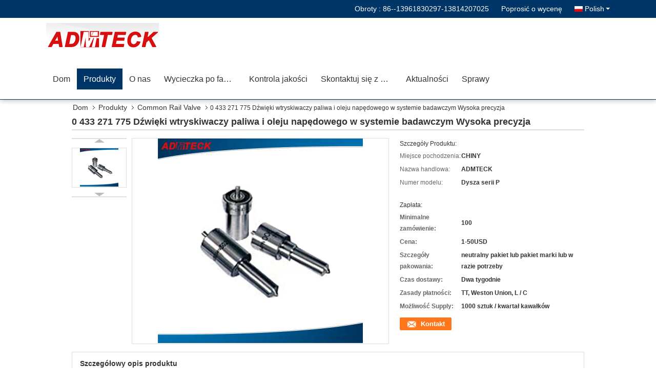

--- FILE ---
content_type: text/html
request_url: https://polish.commonrail-testbench.com/sale-2248713-0-433-271-775-fuel-diesel-injector-nozzles-in-testing-system-high-precision.html
body_size: 41192
content:

<!DOCTYPE html>
<html lang="pl">
<head>
	<meta charset="utf-8">
	<meta http-equiv="X-UA-Compatible" content="IE=edge">
	<meta name="viewport" content="width=device-width, initial-scale=1.0, maximum-scale=1.0, user-scalable=no">
    <title>0 433 271 775 Dźwięki wtryskiwaczy paliwa i oleju napędowego w systemie badawczym Wysoka precyzja</title>
    <meta name="keywords" content="Common Rail Valve, 0 433 271 775 Dźwięki wtryskiwaczy paliwa i oleju napędowego w systemie badawczym Wysoka precyzja, Common Rail Valve na sprzedaż, Common Rail Valve Cena £" />
    <meta name="description" content="wysoka jakość 0 433 271 775 Dźwięki wtryskiwaczy paliwa i oleju napędowego w systemie badawczym Wysoka precyzja z Chin, Wiodący rynek produktów w Chinach Common Rail Valve rynek produktów, ze ścisłą kontrolą jakości Common Rail Valve fabryki, wytwarzanie wysokiej jakości 0 433 271 775 Dźwięki wtryskiwaczy paliwa i oleju napędowego w systemie badawczym Wysoka precyzja produkty." />
			<link type='text/css' rel='stylesheet' href='/??/images/global.css,/photo/commonrail-testbench/sitetpl/style/common.css?ver=1654845503' media='all'>
			  <script type='text/javascript' src='/js/jquery.js'></script><meta property="og:title" content="0 433 271 775 Dźwięki wtryskiwaczy paliwa i oleju napędowego w systemie badawczym Wysoka precyzja" />
<meta property="og:description" content="wysoka jakość 0 433 271 775 Dźwięki wtryskiwaczy paliwa i oleju napędowego w systemie badawczym Wysoka precyzja z Chin, Wiodący rynek produktów w Chinach Common Rail Valve rynek produktów, ze ścisłą kontrolą jakości Common Rail Valve fabryki, wytwarzanie wysokiej jakości 0 433 271 775 Dźwięki wtryskiwaczy paliwa i oleju napędowego w systemie badawczym Wysoka precyzja produkty." />
<meta property="og:type" content="product" />
<meta property="og:availability" content="instock" />
<meta property="og:site_name" content="WUXI ADM TECHNOLOGY DEVELOPMENT CO.,LTD" />
<meta property="og:url" content="https://polish.commonrail-testbench.com/sale-2248713-0-433-271-775-fuel-diesel-injector-nozzles-in-testing-system-high-precision.html" />
<meta property="og:image" content="https://polish.commonrail-testbench.com/photo/ps2521468-0_433_271_775_fuel_diesel_injector_nozzles_in_testing_system_high_precision.jpg" />
<link rel="canonical" href="https://polish.commonrail-testbench.com/sale-2248713-0-433-271-775-fuel-diesel-injector-nozzles-in-testing-system-high-precision.html" />
<link rel="alternate" href="https://m.polish.commonrail-testbench.com/sale-2248713-0-433-271-775-fuel-diesel-injector-nozzles-in-testing-system-high-precision.html" media="only screen and (max-width: 640px)" />
<link rel="stylesheet" type="text/css" href="/js/guidefirstcommon.css" />
<link rel="stylesheet" type="text/css" href="/js/guidecommon_99333.css" />
<style type="text/css">
/*<![CDATA[*/
.consent__cookie {position: fixed;top: 0;left: 0;width: 100%;height: 0%;z-index: 100000;}.consent__cookie_bg {position: fixed;top: 0;left: 0;width: 100%;height: 100%;background: #000;opacity: .6;display: none }.consent__cookie_rel {position: fixed;bottom:0;left: 0;width: 100%;background: #fff;display: -webkit-box;display: -ms-flexbox;display: flex;flex-wrap: wrap;padding: 24px 80px;-webkit-box-sizing: border-box;box-sizing: border-box;-webkit-box-pack: justify;-ms-flex-pack: justify;justify-content: space-between;-webkit-transition: all ease-in-out .3s;transition: all ease-in-out .3s }.consent__close {position: absolute;top: 20px;right: 20px;cursor: pointer }.consent__close svg {fill: #777 }.consent__close:hover svg {fill: #000 }.consent__cookie_box {flex: 1;word-break: break-word;}.consent__warm {color: #777;font-size: 16px;margin-bottom: 12px;line-height: 19px }.consent__title {color: #333;font-size: 20px;font-weight: 600;margin-bottom: 12px;line-height: 23px }.consent__itxt {color: #333;font-size: 14px;margin-bottom: 12px;display: -webkit-box;display: -ms-flexbox;display: flex;-webkit-box-align: center;-ms-flex-align: center;align-items: center }.consent__itxt i {display: -webkit-inline-box;display: -ms-inline-flexbox;display: inline-flex;width: 28px;height: 28px;border-radius: 50%;background: #e0f9e9;margin-right: 8px;-webkit-box-align: center;-ms-flex-align: center;align-items: center;-webkit-box-pack: center;-ms-flex-pack: center;justify-content: center }.consent__itxt svg {fill: #3ca860 }.consent__txt {color: #a6a6a6;font-size: 14px;margin-bottom: 8px;line-height: 17px }.consent__btns {display: -webkit-box;display: -ms-flexbox;display: flex;-webkit-box-orient: vertical;-webkit-box-direction: normal;-ms-flex-direction: column;flex-direction: column;-webkit-box-pack: center;-ms-flex-pack: center;justify-content: center;flex-shrink: 0;}.consent__btn {width: 280px;height: 40px;line-height: 40px;text-align: center;background: #3ca860;color: #fff;border-radius: 4px;margin: 8px 0;-webkit-box-sizing: border-box;box-sizing: border-box;cursor: pointer;font-size:14px}.consent__btn:hover {background: #00823b }.consent__btn.empty {color: #3ca860;border: 1px solid #3ca860;background: #fff }.consent__btn.empty:hover {background: #3ca860;color: #fff }.open .consent__cookie_bg {display: block }.open .consent__cookie_rel {bottom: 0 }@media (max-width: 760px) {.consent__btns {width: 100%;align-items: center;}.consent__cookie_rel {padding: 20px 24px }}.consent__cookie.open {display: block;}.consent__cookie {display: none;}
/*]]>*/
</style>
<style type="text/css">
/*<![CDATA[*/
@media only screen and (max-width:640px){.contact_now_dialog .content-wrap .desc{background-image:url(/images/cta_images/bg_s.png) !important}}.contact_now_dialog .content-wrap .content-wrap_header .cta-close{background-image:url(/images/cta_images/sprite.png) !important}.contact_now_dialog .content-wrap .desc{background-image:url(/images/cta_images/bg_l.png) !important}.contact_now_dialog .content-wrap .cta-btn i{background-image:url(/images/cta_images/sprite.png) !important}.contact_now_dialog .content-wrap .head-tip img{content:url(/images/cta_images/cta_contact_now.png) !important}.cusim{background-image:url(/images/imicon/im.svg) !important}.cuswa{background-image:url(/images/imicon/wa.png) !important}.cusall{background-image:url(/images/imicon/allchat.svg) !important}
/*]]>*/
</style>
<script type="text/javascript" src="/js/guidefirstcommon.js"></script>
<script type="text/javascript">
/*<![CDATA[*/
window.isvideotpl = 0;window.detailurl = '';
var colorUrl = '';var isShowGuide = 2;var showGuideColor = 0;var im_appid = 10003;var im_msg="Good day, what product are you looking for?";

var cta_cid = 2434;var use_defaulProductInfo = 1;var cta_pid = 2248713;var test_company = 0;var webim_domain = '';var company_type = 26;var cta_equipment = 'pc'; var setcookie = 'setwebimCookie(7369,2248713,26)'; var whatsapplink = "https://wa.me/8613961830297?text=Hi%2C+I%27m+interested+in+0+433+271+775+D%C5%BAwi%C4%99ki+wtryskiwaczy+paliwa+i+oleju+nap%C4%99dowego+w+systemie+badawczym+Wysoka+precyzja."; function insertMeta(){var str = '<meta name="mobile-web-app-capable" content="yes" /><meta name="viewport" content="width=device-width, initial-scale=1.0" />';document.head.insertAdjacentHTML('beforeend',str);} var element = document.querySelector('a.footer_webim_a[href="/webim/webim_tab.html"]');if (element) {element.parentNode.removeChild(element);}

var colorUrl = '';
var aisearch = 0;
var selfUrl = '';
window.playerReportUrl='/vod/view_count/report';
var query_string = ["Products","Detail"];
var g_tp = '';
var customtplcolor = 99333;
var str_chat = 'rozmowa';
				var str_call_now = 'Zadzwoń teraz.';
var str_chat_now = 'Rozmawiaj teraz.';
var str_contact1 = 'Najlepszą cenę';var str_chat_lang='polish';var str_contact2 = 'Zdobądź cenę';var str_contact2 = 'Najlepsza cena';var str_contact = 'kontakt';
window.predomainsub = "";
/*]]>*/
</script>
</head>
<body>
<img src="/logo.gif" style="display:none" alt="logo"/>
<a style="display: none!important;" title="WUXI ADM TECHNOLOGY DEVELOPMENT CO.,LTD" class="float-inquiry" href="/contactnow.html" onclick='setinquiryCookie("{\"showproduct\":1,\"pid\":\"2248713\",\"name\":\"0 433 271 775 D\\u017awi\\u0119ki wtryskiwaczy paliwa i oleju nap\\u0119dowego w systemie badawczym Wysoka precyzja\",\"source_url\":\"\\/sale-2248713-0-433-271-775-fuel-diesel-injector-nozzles-in-testing-system-high-precision.html\",\"picurl\":\"\\/photo\\/pd2521468-0_433_271_775_fuel_diesel_injector_nozzles_in_testing_system_high_precision.jpg\",\"propertyDetail\":[[\"BOSCHA NR.\",\"0 433 271 775\"],[\"certyfikacja\",\"CE\"],[\"Ocena\",\"DLLA124S1001\"],[\"Materia\\u0142\",\"stali\"]],\"company_name\":null,\"picurl_c\":\"\\/photo\\/pc2521468-0_433_271_775_fuel_diesel_injector_nozzles_in_testing_system_high_precision.jpg\",\"price\":\"1-50USD\",\"username\":\"Panny\",\"viewTime\":\"Ostatnie logowanie : 0 godzin 24 minuty temu\",\"subject\":\"Ile za Tw\\u00f3j komputer 0 433 271 775 D\\u017awi\\u0119ki wtryskiwaczy paliwa i oleju nap\\u0119dowego w systemie badawczym Wysoka precyzja\",\"countrycode\":\"\"}");'></a>
<script>
var originProductInfo = '';
var originProductInfo = {"showproduct":1,"pid":"2248713","name":"0 433 271 775 D\u017awi\u0119ki wtryskiwaczy paliwa i oleju nap\u0119dowego w systemie badawczym Wysoka precyzja","source_url":"\/sale-2248713-0-433-271-775-fuel-diesel-injector-nozzles-in-testing-system-high-precision.html","picurl":"\/photo\/pd2521468-0_433_271_775_fuel_diesel_injector_nozzles_in_testing_system_high_precision.jpg","propertyDetail":[["BOSCHA NR.","0 433 271 775"],["certyfikacja","CE"],["Ocena","DLLA124S1001"],["Materia\u0142","stali"]],"company_name":null,"picurl_c":"\/photo\/pc2521468-0_433_271_775_fuel_diesel_injector_nozzles_in_testing_system_high_precision.jpg","price":"1-50USD","username":"Panny","viewTime":"Ostatnie logowanie : 6 godzin 24 minuty temu","subject":"Jaki jest czas dostawy na 0 433 271 775 D\u017awi\u0119ki wtryskiwaczy paliwa i oleju nap\u0119dowego w systemie badawczym Wysoka precyzja","countrycode":""};
var save_url = "/contactsave.html";
var update_url = "/updateinquiry.html";
var productInfo = {};
var defaulProductInfo = {};
var myDate = new Date();
var curDate = myDate.getFullYear()+'-'+(parseInt(myDate.getMonth())+1)+'-'+myDate.getDate();
var message = '';
var default_pop = 1;
var leaveMessageDialog = document.getElementsByClassName('leave-message-dialog')[0]; // 获取弹层
var _$$ = function (dom) {
    return document.querySelectorAll(dom);
};
resInfo = originProductInfo;
resInfo['name'] = resInfo['name'] || '';
defaulProductInfo.pid = resInfo['pid'];
defaulProductInfo.productName = resInfo['name'] ?? '';
defaulProductInfo.productInfo = resInfo['propertyDetail'];
defaulProductInfo.productImg = resInfo['picurl_c'];
defaulProductInfo.subject = resInfo['subject'] ?? '';
defaulProductInfo.productImgAlt = resInfo['name'] ?? '';
var inquirypopup_tmp = 1;
var message = 'Drogi,'+'\r\n'+"Jestem zainteresowany"+' '+trim(resInfo['name'])+", czy możesz przesłać mi więcej szczegółów, takich jak typ, rozmiar, MOQ, materiał itp."+'\r\n'+"Dzięki!"+'\r\n'+"Czekam na Twoją odpowiedź.";
var message_1 = 'Drogi,'+'\r\n'+"Jestem zainteresowany"+' '+trim(resInfo['name'])+", czy możesz przesłać mi więcej szczegółów, takich jak typ, rozmiar, MOQ, materiał itp."+'\r\n'+"Dzięki!"+'\r\n'+"Czekam na Twoją odpowiedź.";
var message_2 = 'Cześć,'+'\r\n'+"Szukam"+' '+trim(resInfo['name'])+", proszę o przesłanie ceny, specyfikacji i zdjęcia."+'\r\n'+"Twoja szybka odpowiedź będzie bardzo mile widziana."+'\r\n'+"Zapraszam do kontaktu w celu uzyskania dalszych informacji."+'\r\n'+"Wielkie dzięki.";
var message_3 = 'Cześć,'+'\r\n'+trim(resInfo['name'])+' '+"spełnia moje oczekiwania."+'\r\n'+"Proszę podać najlepszą cenę i inne informacje o produkcie."+'\r\n'+"Zapraszam do kontaktu mailowego."+'\r\n'+"Wielkie dzięki.";

var message_4 = 'Drogi,'+'\r\n'+"Jaka jest cena FOB na Twoim"+' '+trim(resInfo['name'])+'?'+'\r\n'+"Jaka jest nazwa najbliższego portu?"+'\r\n'+"Proszę o odpowiedź jak najszybciej, byłoby lepiej, gdybyśmy udzielili dalszych informacji."+'\r\n'+"Pozdrowienia!";
var message_5 = 'Cześć,'+'\r\n'+"Jestem bardzo zainteresowany twoją"+' '+trim(resInfo['name'])+'.'+'\r\n'+"Proszę o przesłanie mi szczegółów produktu."+'\r\n'+"Czekam na Twoją szybką odpowiedź."+'\r\n'+"Zapraszam do kontaktu mailowego."+'\r\n'+"Pozdrowienia!";

var message_6 = 'Drogi,'+'\r\n'+"Podaj nam informacje o swoim"+' '+trim(resInfo['name'])+", takie jak rodzaj, rozmiar, materiał i oczywiście najlepsza cena."+'\r\n'+"Czekam na Twoją szybką odpowiedź."+'\r\n'+"Dziękuję Ci!";
var message_7 = 'Drogi,'+'\r\n'+"Czy możesz dostarczyć"+' '+trim(resInfo['name'])+" dla nas?"+'\r\n'+"Najpierw potrzebujemy cennika i niektórych szczegółów produktu."+'\r\n'+"Mam nadzieję, że otrzymam odpowiedź jak najszybciej i czekam na współpracę."+'\r\n'+"Dziękuję Ci bardzo.";
var message_8 = 'cześć,'+'\r\n'+"Szukam"+' '+trim(resInfo['name'])+", proszę o bardziej szczegółowe informacje o produkcie."+'\r\n'+"Czekam na odpowiedź."+'\r\n'+"Dziękuję Ci!";
var message_9 = 'Cześć,'+'\r\n'+"Twój"+' '+trim(resInfo['name'])+" bardzo dobrze spełnia moje wymagania."+'\r\n'+"Proszę o przesłanie ceny, specyfikacji i podobnego modelu będzie OK."+'\r\n'+"Zapraszam do rozmowy ze mną."+'\r\n'+"Dzięki!";
var message_10 = 'Drogi,'+'\r\n'+"Chcę dowiedzieć się więcej o szczegółach i wycenie"+' '+trim(resInfo['name'])+'.'+'\r\n'+"Nie wahaj się ze mną skontaktować."+'\r\n'+"Pozdrowienia!";

var r = getRandom(1,10);

defaulProductInfo.message = eval("message_"+r);
    defaulProductInfo.message = eval("message_"+r);
        var mytAjax = {

    post: function(url, data, fn) {
        var xhr = new XMLHttpRequest();
        xhr.open("POST", url, true);
        xhr.setRequestHeader("Content-Type", "application/x-www-form-urlencoded;charset=UTF-8");
        xhr.setRequestHeader("X-Requested-With", "XMLHttpRequest");
        xhr.setRequestHeader('Content-Type','text/plain;charset=UTF-8');
        xhr.onreadystatechange = function() {
            if(xhr.readyState == 4 && (xhr.status == 200 || xhr.status == 304)) {
                fn.call(this, xhr.responseText);
            }
        };
        xhr.send(data);
    },

    postform: function(url, data, fn) {
        var xhr = new XMLHttpRequest();
        xhr.open("POST", url, true);
        xhr.setRequestHeader("X-Requested-With", "XMLHttpRequest");
        xhr.onreadystatechange = function() {
            if(xhr.readyState == 4 && (xhr.status == 200 || xhr.status == 304)) {
                fn.call(this, xhr.responseText);
            }
        };
        xhr.send(data);
    }
};
/*window.onload = function(){
    leaveMessageDialog = document.getElementsByClassName('leave-message-dialog')[0];
    if (window.localStorage.recordDialogStatus=='undefined' || (window.localStorage.recordDialogStatus!='undefined' && window.localStorage.recordDialogStatus != curDate)) {
        setTimeout(function(){
            if(parseInt(inquirypopup_tmp%10) == 1){
                creatDialog(defaulProductInfo, 1);
            }
        }, 6000);
    }
};*/
function trim(str)
{
    str = str.replace(/(^\s*)/g,"");
    return str.replace(/(\s*$)/g,"");
};
function getRandom(m,n){
    var num = Math.floor(Math.random()*(m - n) + n);
    return num;
};
function strBtn(param) {

    var starattextarea = document.getElementById("textareamessage").value.length;
    var email = document.getElementById("startEmail").value;

    var default_tip = document.querySelectorAll(".watermark_container").length;
    if (20 < starattextarea && starattextarea < 3000) {
        if(default_tip>0){
            document.getElementById("textareamessage1").parentNode.parentNode.nextElementSibling.style.display = "none";
        }else{
            document.getElementById("textareamessage1").parentNode.nextElementSibling.style.display = "none";
        }

    } else {
        if(default_tip>0){
            document.getElementById("textareamessage1").parentNode.parentNode.nextElementSibling.style.display = "block";
        }else{
            document.getElementById("textareamessage1").parentNode.nextElementSibling.style.display = "block";
        }

        return;
    }

    // var re = /^([a-zA-Z0-9_-])+@([a-zA-Z0-9_-])+\.([a-zA-Z0-9_-])+/i;/*邮箱不区分大小写*/
    var re = /^[a-zA-Z0-9][\w-]*(\.?[\w-]+)*@[a-zA-Z0-9-]+(\.[a-zA-Z0-9]+)+$/i;
    if (!re.test(email)) {
        document.getElementById("startEmail").nextElementSibling.style.display = "block";
        return;
    } else {
        document.getElementById("startEmail").nextElementSibling.style.display = "none";
    }

    var subject = document.getElementById("pop_subject").value;
    var pid = document.getElementById("pop_pid").value;
    var message = document.getElementById("textareamessage").value;
    var sender_email = document.getElementById("startEmail").value;
    var tel = '';
    if (document.getElementById("tel0") != undefined && document.getElementById("tel0") != '')
        tel = document.getElementById("tel0").value;
    var form_serialize = '&tel='+tel;

    form_serialize = form_serialize.replace(/\+/g, "%2B");
    mytAjax.post(save_url,"pid="+pid+"&subject="+subject+"&email="+sender_email+"&message="+(message)+form_serialize,function(res){
        var mes = JSON.parse(res);
        if(mes.status == 200){
            var iid = mes.iid;
            document.getElementById("pop_iid").value = iid;
            document.getElementById("pop_uuid").value = mes.uuid;

            if(typeof gtag_report_conversion === "function"){
                gtag_report_conversion();//执行统计js代码
            }
            if(typeof fbq === "function"){
                fbq('track','Purchase');//执行统计js代码
            }
        }
    });
    for (var index = 0; index < document.querySelectorAll(".dialog-content-pql").length; index++) {
        document.querySelectorAll(".dialog-content-pql")[index].style.display = "none";
    };
    $('#idphonepql').val(tel);
    document.getElementById("dialog-content-pql-id").style.display = "block";
    ;
};
function twoBtnOk(param) {

    var selectgender = document.getElementById("Mr").innerHTML;
    var iid = document.getElementById("pop_iid").value;
    var sendername = document.getElementById("idnamepql").value;
    var senderphone = document.getElementById("idphonepql").value;
    var sendercname = document.getElementById("idcompanypql").value;
    var uuid = document.getElementById("pop_uuid").value;
    var gender = 2;
    if(selectgender == 'Mr.') gender = 0;
    if(selectgender == 'Mrs.') gender = 1;
    var pid = document.getElementById("pop_pid").value;
    var form_serialize = '';

        form_serialize = form_serialize.replace(/\+/g, "%2B");

    mytAjax.post(update_url,"iid="+iid+"&gender="+gender+"&uuid="+uuid+"&name="+(sendername)+"&tel="+(senderphone)+"&company="+(sendercname)+form_serialize,function(res){});

    for (var index = 0; index < document.querySelectorAll(".dialog-content-pql").length; index++) {
        document.querySelectorAll(".dialog-content-pql")[index].style.display = "none";
    };
    document.getElementById("dialog-content-pql-ok").style.display = "block";

};
function toCheckMust(name) {
    $('#'+name+'error').hide();
}
function handClidk(param) {
    var starattextarea = document.getElementById("textareamessage1").value.length;
    var email = document.getElementById("startEmail1").value;
    var default_tip = document.querySelectorAll(".watermark_container").length;
    if (20 < starattextarea && starattextarea < 3000) {
        if(default_tip>0){
            document.getElementById("textareamessage1").parentNode.parentNode.nextElementSibling.style.display = "none";
        }else{
            document.getElementById("textareamessage1").parentNode.nextElementSibling.style.display = "none";
        }

    } else {
        if(default_tip>0){
            document.getElementById("textareamessage1").parentNode.parentNode.nextElementSibling.style.display = "block";
        }else{
            document.getElementById("textareamessage1").parentNode.nextElementSibling.style.display = "block";
        }

        return;
    }

    // var re = /^([a-zA-Z0-9_-])+@([a-zA-Z0-9_-])+\.([a-zA-Z0-9_-])+/i;
    var re = /^[a-zA-Z0-9][\w-]*(\.?[\w-]+)*@[a-zA-Z0-9-]+(\.[a-zA-Z0-9]+)+$/i;
    if (!re.test(email)) {
        document.getElementById("startEmail1").nextElementSibling.style.display = "block";
        return;
    } else {
        document.getElementById("startEmail1").nextElementSibling.style.display = "none";
    }

    var subject = document.getElementById("pop_subject").value;
    var pid = document.getElementById("pop_pid").value;
    var message = document.getElementById("textareamessage1").value;
    var sender_email = document.getElementById("startEmail1").value;
    var form_serialize = tel = '';
    if (document.getElementById("tel1") != undefined && document.getElementById("tel1") != '')
        tel = document.getElementById("tel1").value;
        mytAjax.post(save_url,"email="+sender_email+"&tel="+tel+"&pid="+pid+"&message="+message+"&subject="+subject+form_serialize,function(res){

        var mes = JSON.parse(res);
        if(mes.status == 200){
            var iid = mes.iid;
            document.getElementById("pop_iid").value = iid;
            document.getElementById("pop_uuid").value = mes.uuid;
            if(typeof gtag_report_conversion === "function"){
                gtag_report_conversion();//执行统计js代码
            }
        }

    });
    for (var index = 0; index < document.querySelectorAll(".dialog-content-pql").length; index++) {
        document.querySelectorAll(".dialog-content-pql")[index].style.display = "none";
    };
    $('#idphonepql').val(tel);
    document.getElementById("dialog-content-pql-id").style.display = "block";

};
window.addEventListener('load', function () {
    $('.checkbox-wrap label').each(function(){
        if($(this).find('input').prop('checked')){
            $(this).addClass('on')
        }else {
            $(this).removeClass('on')
        }
    })
    $(document).on('click', '.checkbox-wrap label' , function(ev){
        if (ev.target.tagName.toUpperCase() != 'INPUT') {
            $(this).toggleClass('on')
        }
    })
})

function hand_video(pdata) {
    data = JSON.parse(pdata);
    productInfo.productName = data.productName;
    productInfo.productInfo = data.productInfo;
    productInfo.productImg = data.productImg;
    productInfo.subject = data.subject;

    var message = 'Drogi,'+'\r\n'+"Jestem zainteresowany"+' '+trim(data.productName)+", czy mógłbyś przesłać mi więcej informacji, takich jak rodzaj, rozmiar, ilość, materiał itp."+'\r\n'+"Dzięki!"+'\r\n'+"Czekam na Twoją odpowiedź.";

    var message = 'Drogi,'+'\r\n'+"Jestem zainteresowany"+' '+trim(data.productName)+", czy możesz przesłać mi więcej szczegółów, takich jak typ, rozmiar, MOQ, materiał itp."+'\r\n'+"Dzięki!"+'\r\n'+"Czekam na Twoją odpowiedź.";
    var message_1 = 'Drogi,'+'\r\n'+"Jestem zainteresowany"+' '+trim(data.productName)+", czy możesz przesłać mi więcej szczegółów, takich jak typ, rozmiar, MOQ, materiał itp."+'\r\n'+"Dzięki!"+'\r\n'+"Czekam na Twoją odpowiedź.";
    var message_2 = 'Cześć,'+'\r\n'+"Szukam"+' '+trim(data.productName)+", proszę o przesłanie ceny, specyfikacji i zdjęcia."+'\r\n'+"Twoja szybka odpowiedź będzie bardzo mile widziana."+'\r\n'+"Zapraszam do kontaktu w celu uzyskania dalszych informacji."+'\r\n'+"Wielkie dzięki.";
    var message_3 = 'Cześć,'+'\r\n'+trim(data.productName)+' '+"spełnia moje oczekiwania."+'\r\n'+"Proszę podać najlepszą cenę i inne informacje o produkcie."+'\r\n'+"Zapraszam do kontaktu mailowego."+'\r\n'+"Wielkie dzięki.";

    var message_4 = 'Drogi,'+'\r\n'+"Jaka jest cena FOB na Twoim"+' '+trim(data.productName)+'?'+'\r\n'+"Jaka jest nazwa najbliższego portu?"+'\r\n'+"Proszę o odpowiedź jak najszybciej, byłoby lepiej, gdybyśmy udzielili dalszych informacji."+'\r\n'+"Pozdrowienia!";
    var message_5 = 'Cześć,'+'\r\n'+"Jestem bardzo zainteresowany twoją"+' '+trim(data.productName)+'.'+'\r\n'+"Proszę o przesłanie mi szczegółów produktu."+'\r\n'+"Czekam na Twoją szybką odpowiedź."+'\r\n'+"Zapraszam do kontaktu mailowego."+'\r\n'+"Pozdrowienia!";

    var message_6 = 'Drogi,'+'\r\n'+"Podaj nam informacje o swoim"+' '+trim(data.productName)+", takie jak rodzaj, rozmiar, materiał i oczywiście najlepsza cena."+'\r\n'+"Czekam na Twoją szybką odpowiedź."+'\r\n'+"Dziękuję Ci!";
    var message_7 = 'Drogi,'+'\r\n'+"Czy możesz dostarczyć"+' '+trim(data.productName)+" dla nas?"+'\r\n'+"Najpierw potrzebujemy cennika i niektórych szczegółów produktu."+'\r\n'+"Mam nadzieję, że otrzymam odpowiedź jak najszybciej i czekam na współpracę."+'\r\n'+"Dziękuję Ci bardzo.";
    var message_8 = 'cześć,'+'\r\n'+"Szukam"+' '+trim(data.productName)+", proszę o bardziej szczegółowe informacje o produkcie."+'\r\n'+"Czekam na odpowiedź."+'\r\n'+"Dziękuję Ci!";
    var message_9 = 'Cześć,'+'\r\n'+"Twój"+' '+trim(data.productName)+" bardzo dobrze spełnia moje wymagania."+'\r\n'+"Proszę o przesłanie ceny, specyfikacji i podobnego modelu będzie OK."+'\r\n'+"Zapraszam do rozmowy ze mną."+'\r\n'+"Dzięki!";
    var message_10 = 'Drogi,'+'\r\n'+"Chcę dowiedzieć się więcej o szczegółach i wycenie"+' '+trim(data.productName)+'.'+'\r\n'+"Nie wahaj się ze mną skontaktować."+'\r\n'+"Pozdrowienia!";

    var r = getRandom(1,10);

    productInfo.message = eval("message_"+r);
            if(parseInt(inquirypopup_tmp/10) == 1){
        productInfo.message = "";
    }
    productInfo.pid = data.pid;
    creatDialog(productInfo, 2);
};

function handDialog(pdata) {
    data = JSON.parse(pdata);
    productInfo.productName = data.productName;
    productInfo.productInfo = data.productInfo;
    productInfo.productImg = data.productImg;
    productInfo.subject = data.subject;

    var message = 'Drogi,'+'\r\n'+"Jestem zainteresowany"+' '+trim(data.productName)+", czy mógłbyś przesłać mi więcej informacji, takich jak rodzaj, rozmiar, ilość, materiał itp."+'\r\n'+"Dzięki!"+'\r\n'+"Czekam na Twoją odpowiedź.";

    var message = 'Drogi,'+'\r\n'+"Jestem zainteresowany"+' '+trim(data.productName)+", czy możesz przesłać mi więcej szczegółów, takich jak typ, rozmiar, MOQ, materiał itp."+'\r\n'+"Dzięki!"+'\r\n'+"Czekam na Twoją odpowiedź.";
    var message_1 = 'Drogi,'+'\r\n'+"Jestem zainteresowany"+' '+trim(data.productName)+", czy możesz przesłać mi więcej szczegółów, takich jak typ, rozmiar, MOQ, materiał itp."+'\r\n'+"Dzięki!"+'\r\n'+"Czekam na Twoją odpowiedź.";
    var message_2 = 'Cześć,'+'\r\n'+"Szukam"+' '+trim(data.productName)+", proszę o przesłanie ceny, specyfikacji i zdjęcia."+'\r\n'+"Twoja szybka odpowiedź będzie bardzo mile widziana."+'\r\n'+"Zapraszam do kontaktu w celu uzyskania dalszych informacji."+'\r\n'+"Wielkie dzięki.";
    var message_3 = 'Cześć,'+'\r\n'+trim(data.productName)+' '+"spełnia moje oczekiwania."+'\r\n'+"Proszę podać najlepszą cenę i inne informacje o produkcie."+'\r\n'+"Zapraszam do kontaktu mailowego."+'\r\n'+"Wielkie dzięki.";

    var message_4 = 'Drogi,'+'\r\n'+"Jaka jest cena FOB na Twoim"+' '+trim(data.productName)+'?'+'\r\n'+"Jaka jest nazwa najbliższego portu?"+'\r\n'+"Proszę o odpowiedź jak najszybciej, byłoby lepiej, gdybyśmy udzielili dalszych informacji."+'\r\n'+"Pozdrowienia!";
    var message_5 = 'Cześć,'+'\r\n'+"Jestem bardzo zainteresowany twoją"+' '+trim(data.productName)+'.'+'\r\n'+"Proszę o przesłanie mi szczegółów produktu."+'\r\n'+"Czekam na Twoją szybką odpowiedź."+'\r\n'+"Zapraszam do kontaktu mailowego."+'\r\n'+"Pozdrowienia!";

    var message_6 = 'Drogi,'+'\r\n'+"Podaj nam informacje o swoim"+' '+trim(data.productName)+", takie jak rodzaj, rozmiar, materiał i oczywiście najlepsza cena."+'\r\n'+"Czekam na Twoją szybką odpowiedź."+'\r\n'+"Dziękuję Ci!";
    var message_7 = 'Drogi,'+'\r\n'+"Czy możesz dostarczyć"+' '+trim(data.productName)+" dla nas?"+'\r\n'+"Najpierw potrzebujemy cennika i niektórych szczegółów produktu."+'\r\n'+"Mam nadzieję, że otrzymam odpowiedź jak najszybciej i czekam na współpracę."+'\r\n'+"Dziękuję Ci bardzo.";
    var message_8 = 'cześć,'+'\r\n'+"Szukam"+' '+trim(data.productName)+", proszę o bardziej szczegółowe informacje o produkcie."+'\r\n'+"Czekam na odpowiedź."+'\r\n'+"Dziękuję Ci!";
    var message_9 = 'Cześć,'+'\r\n'+"Twój"+' '+trim(data.productName)+" bardzo dobrze spełnia moje wymagania."+'\r\n'+"Proszę o przesłanie ceny, specyfikacji i podobnego modelu będzie OK."+'\r\n'+"Zapraszam do rozmowy ze mną."+'\r\n'+"Dzięki!";
    var message_10 = 'Drogi,'+'\r\n'+"Chcę dowiedzieć się więcej o szczegółach i wycenie"+' '+trim(data.productName)+'.'+'\r\n'+"Nie wahaj się ze mną skontaktować."+'\r\n'+"Pozdrowienia!";

    var r = getRandom(1,10);
    productInfo.message = eval("message_"+r);
            if(parseInt(inquirypopup_tmp/10) == 1){
        productInfo.message = "";
    }
    productInfo.pid = data.pid;
    creatDialog(productInfo, 2);
};

function closepql(param) {

    leaveMessageDialog.style.display = 'none';
};

function closepql2(param) {

    for (var index = 0; index < document.querySelectorAll(".dialog-content-pql").length; index++) {
        document.querySelectorAll(".dialog-content-pql")[index].style.display = "none";
    };
    document.getElementById("dialog-content-pql-ok").style.display = "block";
};

function decodeHtmlEntities(str) {
    var tempElement = document.createElement('div');
    tempElement.innerHTML = str;
    return tempElement.textContent || tempElement.innerText || '';
}

function initProduct(productInfo,type){

    productInfo.productName = decodeHtmlEntities(productInfo.productName);
    productInfo.message = decodeHtmlEntities(productInfo.message);

    leaveMessageDialog = document.getElementsByClassName('leave-message-dialog')[0];
    leaveMessageDialog.style.display = "block";
    if(type == 3){
        var popinquiryemail = document.getElementById("popinquiryemail").value;
        _$$("#startEmail1")[0].value = popinquiryemail;
    }else{
        _$$("#startEmail1")[0].value = "";
    }
    _$$("#startEmail")[0].value = "";
    _$$("#idnamepql")[0].value = "";
    _$$("#idphonepql")[0].value = "";
    _$$("#idcompanypql")[0].value = "";

    _$$("#pop_pid")[0].value = productInfo.pid;
    _$$("#pop_subject")[0].value = productInfo.subject;
    
    if(parseInt(inquirypopup_tmp/10) == 1){
        productInfo.message = "";
    }

    _$$("#textareamessage1")[0].value = productInfo.message;
    _$$("#textareamessage")[0].value = productInfo.message;

    _$$("#dialog-content-pql-id .titlep")[0].innerHTML = productInfo.productName;
    _$$("#dialog-content-pql-id img")[0].setAttribute("src", productInfo.productImg);
    _$$("#dialog-content-pql-id img")[0].setAttribute("alt", productInfo.productImgAlt);

    _$$("#dialog-content-pql-id-hand img")[0].setAttribute("src", productInfo.productImg);
    _$$("#dialog-content-pql-id-hand img")[0].setAttribute("alt", productInfo.productImgAlt);
    _$$("#dialog-content-pql-id-hand .titlep")[0].innerHTML = productInfo.productName;

    if (productInfo.productInfo.length > 0) {
        var ul2, ul;
        ul = document.createElement("ul");
        for (var index = 0; index < productInfo.productInfo.length; index++) {
            var el = productInfo.productInfo[index];
            var li = document.createElement("li");
            var span1 = document.createElement("span");
            span1.innerHTML = el[0] + ":";
            var span2 = document.createElement("span");
            span2.innerHTML = el[1];
            li.appendChild(span1);
            li.appendChild(span2);
            ul.appendChild(li);

        }
        ul2 = ul.cloneNode(true);
        if (type === 1) {
            _$$("#dialog-content-pql-id .left")[0].replaceChild(ul, _$$("#dialog-content-pql-id .left ul")[0]);
        } else {
            _$$("#dialog-content-pql-id-hand .left")[0].replaceChild(ul2, _$$("#dialog-content-pql-id-hand .left ul")[0]);
            _$$("#dialog-content-pql-id .left")[0].replaceChild(ul, _$$("#dialog-content-pql-id .left ul")[0]);
        }
    };
    for (var index = 0; index < _$$("#dialog-content-pql-id .right ul li").length; index++) {
        _$$("#dialog-content-pql-id .right ul li")[index].addEventListener("click", function (params) {
            _$$("#dialog-content-pql-id .right #Mr")[0].innerHTML = this.innerHTML
        }, false)

    };

};
function closeInquiryCreateDialog() {
    document.getElementById("xuanpan_dialog_box_pql").style.display = "none";
};
function showInquiryCreateDialog() {
    document.getElementById("xuanpan_dialog_box_pql").style.display = "block";
};
function submitPopInquiry(){
    var message = document.getElementById("inquiry_message").value;
    var email = document.getElementById("inquiry_email").value;
    var subject = defaulProductInfo.subject;
    var pid = defaulProductInfo.pid;
    if (email === undefined) {
        showInquiryCreateDialog();
        document.getElementById("inquiry_email").style.border = "1px solid red";
        return false;
    };
    if (message === undefined) {
        showInquiryCreateDialog();
        document.getElementById("inquiry_message").style.border = "1px solid red";
        return false;
    };
    if (email.search(/^\w+((-\w+)|(\.\w+))*\@[A-Za-z0-9]+((\.|-)[A-Za-z0-9]+)*\.[A-Za-z0-9]+$/) == -1) {
        document.getElementById("inquiry_email").style.border= "1px solid red";
        showInquiryCreateDialog();
        return false;
    } else {
        document.getElementById("inquiry_email").style.border= "";
    };
    if (message.length < 20 || message.length >3000) {
        showInquiryCreateDialog();
        document.getElementById("inquiry_message").style.border = "1px solid red";
        return false;
    } else {
        document.getElementById("inquiry_message").style.border = "";
    };
    var tel = '';
    if (document.getElementById("tel") != undefined && document.getElementById("tel") != '')
        tel = document.getElementById("tel").value;

    mytAjax.post(save_url,"pid="+pid+"&subject="+subject+"&email="+email+"&message="+(message)+'&tel='+tel,function(res){
        var mes = JSON.parse(res);
        if(mes.status == 200){
            var iid = mes.iid;
            document.getElementById("pop_iid").value = iid;
            document.getElementById("pop_uuid").value = mes.uuid;

        }
    });
    initProduct(defaulProductInfo);
    for (var index = 0; index < document.querySelectorAll(".dialog-content-pql").length; index++) {
        document.querySelectorAll(".dialog-content-pql")[index].style.display = "none";
    };
    $('#idphonepql').val(tel);
    document.getElementById("dialog-content-pql-id").style.display = "block";

};

//带附件上传
function submitPopInquiryfile(email_id,message_id,check_sort,name_id,phone_id,company_id,attachments){

    if(typeof(check_sort) == 'undefined'){
        check_sort = 0;
    }
    var message = document.getElementById(message_id).value;
    var email = document.getElementById(email_id).value;
    var attachments = document.getElementById(attachments).value;
    if(typeof(name_id) !== 'undefined' && name_id != ""){
        var name  = document.getElementById(name_id).value;
    }
    if(typeof(phone_id) !== 'undefined' && phone_id != ""){
        var phone = document.getElementById(phone_id).value;
    }
    if(typeof(company_id) !== 'undefined' && company_id != ""){
        var company = document.getElementById(company_id).value;
    }
    var subject = defaulProductInfo.subject;
    var pid = defaulProductInfo.pid;

    if(check_sort == 0){
        if (email === undefined) {
            showInquiryCreateDialog();
            document.getElementById(email_id).style.border = "1px solid red";
            return false;
        };
        if (message === undefined) {
            showInquiryCreateDialog();
            document.getElementById(message_id).style.border = "1px solid red";
            return false;
        };

        if (email.search(/^\w+((-\w+)|(\.\w+))*\@[A-Za-z0-9]+((\.|-)[A-Za-z0-9]+)*\.[A-Za-z0-9]+$/) == -1) {
            document.getElementById(email_id).style.border= "1px solid red";
            showInquiryCreateDialog();
            return false;
        } else {
            document.getElementById(email_id).style.border= "";
        };
        if (message.length < 20 || message.length >3000) {
            showInquiryCreateDialog();
            document.getElementById(message_id).style.border = "1px solid red";
            return false;
        } else {
            document.getElementById(message_id).style.border = "";
        };
    }else{

        if (message === undefined) {
            showInquiryCreateDialog();
            document.getElementById(message_id).style.border = "1px solid red";
            return false;
        };

        if (email === undefined) {
            showInquiryCreateDialog();
            document.getElementById(email_id).style.border = "1px solid red";
            return false;
        };

        if (message.length < 20 || message.length >3000) {
            showInquiryCreateDialog();
            document.getElementById(message_id).style.border = "1px solid red";
            return false;
        } else {
            document.getElementById(message_id).style.border = "";
        };

        if (email.search(/^\w+((-\w+)|(\.\w+))*\@[A-Za-z0-9]+((\.|-)[A-Za-z0-9]+)*\.[A-Za-z0-9]+$/) == -1) {
            document.getElementById(email_id).style.border= "1px solid red";
            showInquiryCreateDialog();
            return false;
        } else {
            document.getElementById(email_id).style.border= "";
        };

    };

    mytAjax.post(save_url,"pid="+pid+"&subject="+subject+"&email="+email+"&message="+message+"&company="+company+"&attachments="+attachments,function(res){
        var mes = JSON.parse(res);
        if(mes.status == 200){
            var iid = mes.iid;
            document.getElementById("pop_iid").value = iid;
            document.getElementById("pop_uuid").value = mes.uuid;

            if(typeof gtag_report_conversion === "function"){
                gtag_report_conversion();//执行统计js代码
            }
            if(typeof fbq === "function"){
                fbq('track','Purchase');//执行统计js代码
            }
        }
    });
    initProduct(defaulProductInfo);

    if(name !== undefined && name != ""){
        _$$("#idnamepql")[0].value = name;
    }

    if(phone !== undefined && phone != ""){
        _$$("#idphonepql")[0].value = phone;
    }

    if(company !== undefined && company != ""){
        _$$("#idcompanypql")[0].value = company;
    }

    for (var index = 0; index < document.querySelectorAll(".dialog-content-pql").length; index++) {
        document.querySelectorAll(".dialog-content-pql")[index].style.display = "none";
    };
    document.getElementById("dialog-content-pql-id").style.display = "block";

};
function submitPopInquiryByParam(email_id,message_id,check_sort,name_id,phone_id,company_id){

    if(typeof(check_sort) == 'undefined'){
        check_sort = 0;
    }

    var senderphone = '';
    var message = document.getElementById(message_id).value;
    var email = document.getElementById(email_id).value;
    if(typeof(name_id) !== 'undefined' && name_id != ""){
        var name  = document.getElementById(name_id).value;
    }
    if(typeof(phone_id) !== 'undefined' && phone_id != ""){
        var phone = document.getElementById(phone_id).value;
        senderphone = phone;
    }
    if(typeof(company_id) !== 'undefined' && company_id != ""){
        var company = document.getElementById(company_id).value;
    }
    var subject = defaulProductInfo.subject;
    var pid = defaulProductInfo.pid;

    if(check_sort == 0){
        if (email === undefined) {
            showInquiryCreateDialog();
            document.getElementById(email_id).style.border = "1px solid red";
            return false;
        };
        if (message === undefined) {
            showInquiryCreateDialog();
            document.getElementById(message_id).style.border = "1px solid red";
            return false;
        };

        if (email.search(/^\w+((-\w+)|(\.\w+))*\@[A-Za-z0-9]+((\.|-)[A-Za-z0-9]+)*\.[A-Za-z0-9]+$/) == -1) {
            document.getElementById(email_id).style.border= "1px solid red";
            showInquiryCreateDialog();
            return false;
        } else {
            document.getElementById(email_id).style.border= "";
        };
        if (message.length < 20 || message.length >3000) {
            showInquiryCreateDialog();
            document.getElementById(message_id).style.border = "1px solid red";
            return false;
        } else {
            document.getElementById(message_id).style.border = "";
        };
    }else{

        if (message === undefined) {
            showInquiryCreateDialog();
            document.getElementById(message_id).style.border = "1px solid red";
            return false;
        };

        if (email === undefined) {
            showInquiryCreateDialog();
            document.getElementById(email_id).style.border = "1px solid red";
            return false;
        };

        if (message.length < 20 || message.length >3000) {
            showInquiryCreateDialog();
            document.getElementById(message_id).style.border = "1px solid red";
            return false;
        } else {
            document.getElementById(message_id).style.border = "";
        };

        if (email.search(/^\w+((-\w+)|(\.\w+))*\@[A-Za-z0-9]+((\.|-)[A-Za-z0-9]+)*\.[A-Za-z0-9]+$/) == -1) {
            document.getElementById(email_id).style.border= "1px solid red";
            showInquiryCreateDialog();
            return false;
        } else {
            document.getElementById(email_id).style.border= "";
        };

    };

    var productsku = "";
    if($("#product_sku").length > 0){
        productsku = $("#product_sku").html();
    }

    mytAjax.post(save_url,"tel="+senderphone+"&pid="+pid+"&subject="+subject+"&email="+email+"&message="+message+"&messagesku="+encodeURI(productsku),function(res){
        var mes = JSON.parse(res);
        if(mes.status == 200){
            var iid = mes.iid;
            document.getElementById("pop_iid").value = iid;
            document.getElementById("pop_uuid").value = mes.uuid;

            if(typeof gtag_report_conversion === "function"){
                gtag_report_conversion();//执行统计js代码
            }
            if(typeof fbq === "function"){
                fbq('track','Purchase');//执行统计js代码
            }
        }
    });
    initProduct(defaulProductInfo);

    if(name !== undefined && name != ""){
        _$$("#idnamepql")[0].value = name;
    }

    if(phone !== undefined && phone != ""){
        _$$("#idphonepql")[0].value = phone;
    }

    if(company !== undefined && company != ""){
        _$$("#idcompanypql")[0].value = company;
    }

    for (var index = 0; index < document.querySelectorAll(".dialog-content-pql").length; index++) {
        document.querySelectorAll(".dialog-content-pql")[index].style.display = "none";

    };
    document.getElementById("dialog-content-pql-id").style.display = "block";

};

function creat_videoDialog(productInfo, type) {

    if(type == 1){
        if(default_pop != 1){
            return false;
        }
        window.localStorage.recordDialogStatus = curDate;
    }else{
        default_pop = 0;
    }
    initProduct(productInfo, type);
    if (type === 1) {
        // 自动弹出
        for (var index = 0; index < document.querySelectorAll(".dialog-content-pql").length; index++) {

            document.querySelectorAll(".dialog-content-pql")[index].style.display = "none";
        };
        document.getElementById("dialog-content-pql").style.display = "block";
    } else {
        // 手动弹出
        for (var index = 0; index < document.querySelectorAll(".dialog-content-pql").length; index++) {
            document.querySelectorAll(".dialog-content-pql")[index].style.display = "none";
        };
        document.getElementById("dialog-content-pql-id-hand").style.display = "block";
    }
}

function creatDialog(productInfo, type) {

    if(type == 1){
        if(default_pop != 1){
            return false;
        }
        window.localStorage.recordDialogStatus = curDate;
    }else{
        default_pop = 0;
    }
    initProduct(productInfo, type);
    if (type === 1) {
        // 自动弹出
        for (var index = 0; index < document.querySelectorAll(".dialog-content-pql").length; index++) {

            document.querySelectorAll(".dialog-content-pql")[index].style.display = "none";
        };
        document.getElementById("dialog-content-pql").style.display = "block";
    } else {
        // 手动弹出
        for (var index = 0; index < document.querySelectorAll(".dialog-content-pql").length; index++) {
            document.querySelectorAll(".dialog-content-pql")[index].style.display = "none";
        };
        document.getElementById("dialog-content-pql-id-hand").style.display = "block";
    }
}

//带邮箱信息打开询盘框 emailtype=1表示带入邮箱
function openDialog(emailtype){
    var type = 2;//不带入邮箱，手动弹出
    if(emailtype == 1){
        var popinquiryemail = document.getElementById("popinquiryemail").value;
        // var re = /^([a-zA-Z0-9_-])+@([a-zA-Z0-9_-])+\.([a-zA-Z0-9_-])+/i;
        var re = /^[a-zA-Z0-9][\w-]*(\.?[\w-]+)*@[a-zA-Z0-9-]+(\.[a-zA-Z0-9]+)+$/i;
        if (!re.test(popinquiryemail)) {
            //前端提示样式;
            showInquiryCreateDialog();
            document.getElementById("popinquiryemail").style.border = "1px solid red";
            return false;
        } else {
            //前端提示样式;
        }
        var type = 3;
    }
    creatDialog(defaulProductInfo,type);
}

//上传附件
function inquiryUploadFile(){
    var fileObj = document.querySelector("#fileId").files[0];
    //构建表单数据
    var formData = new FormData();
    var filesize = fileObj.size;
    if(filesize > 10485760 || filesize == 0) {
        document.getElementById("filetips").style.display = "block";
        return false;
    }else {
        document.getElementById("filetips").style.display = "none";
    }
    formData.append('popinquiryfile', fileObj);
    document.getElementById("quotefileform").reset();
    var save_url = "/inquiryuploadfile.html";
    mytAjax.postform(save_url,formData,function(res){
        var mes = JSON.parse(res);
        if(mes.status == 200){
            document.getElementById("uploader-file-info").innerHTML = document.getElementById("uploader-file-info").innerHTML + "<span class=op>"+mes.attfile.name+"<a class=delatt id=att"+mes.attfile.id+" onclick=delatt("+mes.attfile.id+");>Delete</a></span>";
            var nowattachs = document.getElementById("attachments").value;
            if( nowattachs !== ""){
                var attachs = JSON.parse(nowattachs);
                attachs[mes.attfile.id] = mes.attfile;
            }else{
                var attachs = {};
                attachs[mes.attfile.id] = mes.attfile;
            }
            document.getElementById("attachments").value = JSON.stringify(attachs);
        }
    });
}
//附件删除
function delatt(attid)
{
    var nowattachs = document.getElementById("attachments").value;
    if( nowattachs !== ""){
        var attachs = JSON.parse(nowattachs);
        if(attachs[attid] == ""){
            return false;
        }
        var formData = new FormData();
        var delfile = attachs[attid]['filename'];
        var save_url = "/inquirydelfile.html";
        if(delfile != "") {
            formData.append('delfile', delfile);
            mytAjax.postform(save_url, formData, function (res) {
                if(res !== "") {
                    var mes = JSON.parse(res);
                    if (mes.status == 200) {
                        delete attachs[attid];
                        document.getElementById("attachments").value = JSON.stringify(attachs);
                        var s = document.getElementById("att"+attid);
                        s.parentNode.remove();
                    }
                }
            });
        }
    }else{
        return false;
    }
}

</script>
<div class="leave-message-dialog" style="display: none">
<style>
    .leave-message-dialog .close:before, .leave-message-dialog .close:after{
        content:initial;
    }
</style>
<div class="dialog-content-pql" id="dialog-content-pql" style="display: none">
    <span class="close" onclick="closepql()"><img src="/images/close.png" alt="close"></span>
    <div class="title">
        <p class="firstp-pql">Zostaw wiadomość</p>
        <p class="lastp-pql">Oddzwonimy wkrótce!</p>
    </div>
    <div class="form">
        <div class="textarea">
            <textarea style='font-family: robot;'  name="" id="textareamessage" cols="30" rows="10" style="margin-bottom:14px;width:100%"
                placeholder="Proszę wprowadzić dane zapytania."></textarea>
        </div>
        <p class="error-pql"> <span class="icon-pql"><img src="/images/error.png" alt="WUXI ADM TECHNOLOGY DEVELOPMENT CO.,LTD"></span> Twoja wiadomość musi mieć od 20 do 3000 znaków!</p>
        <input id="startEmail" type="text" placeholder="Wprowadź swój email" onkeydown="if(event.keyCode === 13){ strBtn();}">
        <p class="error-pql"><span class="icon-pql"><img src="/images/error.png" alt="WUXI ADM TECHNOLOGY DEVELOPMENT CO.,LTD"></span> Proszę sprawdzić email! </p>
                <div class="operations">
            <div class='btn' id="submitStart" type="submit" onclick="strBtn()">Zatwierdź</div>
        </div>
            </div>
</div>
<div class="dialog-content-pql dialog-content-pql-id" id="dialog-content-pql-id" style="display:none">
        <span class="close" onclick="closepql2()"><svg t="1648434466530" class="icon" viewBox="0 0 1024 1024" version="1.1" xmlns="http://www.w3.org/2000/svg" p-id="2198" width="16" height="16"><path d="M576 512l277.333333 277.333333-64 64-277.333333-277.333333L234.666667 853.333333 170.666667 789.333333l277.333333-277.333333L170.666667 234.666667 234.666667 170.666667l277.333333 277.333333L789.333333 170.666667 853.333333 234.666667 576 512z" fill="#444444" p-id="2199"></path></svg></span>
    <div class="left">
        <div class="img"><img></div>
        <p class="titlep"></p>
        <ul> </ul>
    </div>
    <div class="right">
                <p class="title">Więcej informacji ułatwia lepszą komunikację.</p>
                <div style="position: relative;">
            <div class="mr"> <span id="Mr">Pan.</span>
                <ul>
                    <li>Pan.</li>
                    <li>Pani.</li>
                </ul>
            </div>
            <input style="text-indent: 80px;" type="text" id="idnamepql" placeholder="Wpisz swoje imię">
        </div>
        <input type="text"  id="idphonepql"  placeholder="Numer telefonu">
        <input type="text" id="idcompanypql"  placeholder="firma" onkeydown="if(event.keyCode === 13){ twoBtnOk();}">
                <div class="btn form_new" id="twoBtnOk" onclick="twoBtnOk()">dobrze</div>
    </div>
</div>

<div class="dialog-content-pql dialog-content-pql-ok" id="dialog-content-pql-ok" style="display:none">
        <span class="close" onclick="closepql()"><svg t="1648434466530" class="icon" viewBox="0 0 1024 1024" version="1.1" xmlns="http://www.w3.org/2000/svg" p-id="2198" width="16" height="16"><path d="M576 512l277.333333 277.333333-64 64-277.333333-277.333333L234.666667 853.333333 170.666667 789.333333l277.333333-277.333333L170.666667 234.666667 234.666667 170.666667l277.333333 277.333333L789.333333 170.666667 853.333333 234.666667 576 512z" fill="#444444" p-id="2199"></path></svg></span>
    <div class="duihaook"></div>
        <p class="title">Przesłano pomyślnie!</p>
        <p class="p1" style="text-align: center; font-size: 18px; margin-top: 14px;">Oddzwonimy wkrótce!</p>
    <div class="btn" onclick="closepql()" id="endOk" style="margin: 0 auto;margin-top: 50px;">dobrze</div>
</div>
<div class="dialog-content-pql dialog-content-pql-id dialog-content-pql-id-hand" id="dialog-content-pql-id-hand"
    style="display:none">
     <input type="hidden" name="pop_pid" id="pop_pid" value="0">
     <input type="hidden" name="pop_subject" id="pop_subject" value="">
     <input type="hidden" name="pop_iid" id="pop_iid" value="0">
     <input type="hidden" name="pop_uuid" id="pop_uuid" value="0">
        <span class="close" onclick="closepql()"><svg t="1648434466530" class="icon" viewBox="0 0 1024 1024" version="1.1" xmlns="http://www.w3.org/2000/svg" p-id="2198" width="16" height="16"><path d="M576 512l277.333333 277.333333-64 64-277.333333-277.333333L234.666667 853.333333 170.666667 789.333333l277.333333-277.333333L170.666667 234.666667 234.666667 170.666667l277.333333 277.333333L789.333333 170.666667 853.333333 234.666667 576 512z" fill="#444444" p-id="2199"></path></svg></span>
    <div class="left">
        <div class="img"><img></div>
        <p class="titlep"></p>
        <ul> </ul>
    </div>
    <div class="right" style="float:right">
                <div class="title">
            <p class="firstp-pql">Zostaw wiadomość</p>
            <p class="lastp-pql">Oddzwonimy wkrótce!</p>
        </div>
                <div class="form">
            <div class="textarea">
                <textarea style='font-family: robot;' name="message" id="textareamessage1" cols="30" rows="10"
                    placeholder="Proszę wprowadzić dane zapytania."></textarea>
            </div>
            <p class="error-pql"> <span class="icon-pql"><img src="/images/error.png" alt="WUXI ADM TECHNOLOGY DEVELOPMENT CO.,LTD"></span> Twoja wiadomość musi mieć od 20 do 3000 znaków!</p>

                            <input style="display:none" id="tel1" name="tel" type="text" oninput="value=value.replace(/[^0-9_+-]/g,'');" placeholder="Numer telefonu">
                        <input id='startEmail1' name='email' data-type='1' type='text'
                   placeholder="Wprowadź swój email"
                   onkeydown='if(event.keyCode === 13){ handClidk();}'>
            
            <p class='error-pql'><span class='icon-pql'>
                    <img src="/images/error.png" alt="WUXI ADM TECHNOLOGY DEVELOPMENT CO.,LTD"></span> Proszę sprawdzić email!            </p>

            <div class="operations">
                <div class='btn' id="submitStart1" type="submit" onclick="handClidk()">Zatwierdź</div>
            </div>
        </div>
    </div>
</div>
</div>
<div id="xuanpan_dialog_box_pql" class="xuanpan_dialog_box_pql"
    style="display:none;background:rgba(0,0,0,.6);width:100%;height:100%;position: fixed;top:0;left:0;z-index: 999999;">
    <div class="box_pql"
      style="width:526px;height:206px;background:rgba(255,255,255,1);opacity:1;border-radius:4px;position: absolute;left: 50%;top: 50%;transform: translate(-50%,-50%);">
      <div onclick="closeInquiryCreateDialog()" class="close close_create_dialog"
        style="cursor: pointer;height:42px;width:40px;float:right;padding-top: 16px;"><span
          style="display: inline-block;width: 25px;height: 2px;background: rgb(114, 114, 114);transform: rotate(45deg); "><span
            style="display: block;width: 25px;height: 2px;background: rgb(114, 114, 114);transform: rotate(-90deg); "></span></span>
      </div>
      <div
        style="height: 72px; overflow: hidden; text-overflow: ellipsis; display:-webkit-box;-ebkit-line-clamp: 3;-ebkit-box-orient: vertical; margin-top: 58px; padding: 0 84px; font-size: 18px; color: rgba(51, 51, 51, 1); text-align: center; ">
        Proszę podać prawidłowy adres e-mail i szczegółowe wymagania (20-3000 znaków).</div>
      <div onclick="closeInquiryCreateDialog()" class="close_create_dialog"
        style="width: 139px; height: 36px; background: rgba(253, 119, 34, 1); border-radius: 4px; margin: 16px auto; color: rgba(255, 255, 255, 1); font-size: 18px; line-height: 36px; text-align: center;">
        dobrze</div>
    </div>
</div>
<style type="text/css">.vr-asidebox {position: fixed; bottom: 290px; left: 16px; width: 160px; height: 90px; background: #eee; overflow: hidden; border: 4px solid rgba(4, 120, 237, 0.24); box-shadow: 0px 8px 16px rgba(0, 0, 0, 0.08); border-radius: 8px; display: none; z-index: 1000; } .vr-small {position: fixed; bottom: 290px; left: 16px; width: 72px; height: 90px; background: url(/images/ctm_icon_vr.png) no-repeat center; background-size: 69.5px; overflow: hidden; display: none; cursor: pointer; z-index: 1000; display: block; text-decoration: none; } .vr-group {position: relative; } .vr-animate {width: 160px; height: 90px; background: #eee; position: relative; } .js-marquee {/*margin-right: 0!important;*/ } .vr-link {position: absolute; top: 0; left: 0; width: 100%; height: 100%; display: none; } .vr-mask {position: absolute; top: 0px; left: 0px; width: 100%; height: 100%; display: block; background: #000; opacity: 0.4; } .vr-jump {position: absolute; top: 0px; left: 0px; width: 100%; height: 100%; display: block; background: url(/images/ctm_icon_see.png) no-repeat center center; background-size: 34px; font-size: 0; } .vr-close {position: absolute; top: 50%; right: 0px; width: 16px; height: 20px; display: block; transform: translate(0, -50%); background: rgba(255, 255, 255, 0.6); border-radius: 4px 0px 0px 4px; cursor: pointer; } .vr-close i {position: absolute; top: 0px; left: 0px; width: 100%; height: 100%; display: block; background: url(/images/ctm_icon_left.png) no-repeat center center; background-size: 16px; } .vr-group:hover .vr-link {display: block; } .vr-logo {position: absolute; top: 4px; left: 4px; width: 50px; height: 14px; background: url(/images/ctm_icon_vrshow.png) no-repeat; background-size: 48px; }
</style>

<div class="f_header_mainsearch_inner" >
<style>
.f_header_main_raq .select_language dt div:hover,
.f_header_main_raq .select_language dt div:hover
 {
    color: #ce7500;;
    text-decoration: underline;
}
.f_header_main_raq .select_language dt div{
    color: #333;
}
.f_header_main_raq .select_language dt:before{
    background:none;

}
.f_header_main_raq .select_language dt{
     padding-left: 10px;
    background: none;
}
.f_header_main_raq .select_language{
    width: 128px;
}

</style>
<div class="f_header_main_raq">
        <div class="head_top">
        <div class="head_top_inner">
                        <span class="tel_num">Obroty : <font id="hourZone"></font> </span>
                        <a class="raq" target="_blank" title="WUXI ADM TECHNOLOGY DEVELOPMENT CO.,LTD" href="/contactnow.html">Poprosić o wycenę</a>                                        <div class="select_language_wrap" id="selectlang">
                                        <a id="tranimg" href="javascript:void(0)"   class="ope polish">Polish<span class="w_arrow"></span>
                    </a>
                    <dl class="select_language">
                                                    <dt class="english">
                                  <img src="[data-uri]" alt="" style="width: 16px; height: 12px; margin-right: 8px; border: 1px solid #ccc;">
                                                            <a title="English" href="https://www.commonrail-testbench.com/sale-2248713-0-433-271-775-fuel-diesel-injector-nozzles-in-testing-system-high-precision.html">English</a>                            </dt>
                                                    <dt class="french">
                                  <img src="[data-uri]" alt="" style="width: 16px; height: 12px; margin-right: 8px; border: 1px solid #ccc;">
                                                            <a title="Français" href="https://french.commonrail-testbench.com/sale-2248713-0-433-271-775-fuel-diesel-injector-nozzles-in-testing-system-high-precision.html">Français</a>                            </dt>
                                                    <dt class="german">
                                  <img src="[data-uri]" alt="" style="width: 16px; height: 12px; margin-right: 8px; border: 1px solid #ccc;">
                                                            <a title="Deutsch" href="https://german.commonrail-testbench.com/sale-2248713-0-433-271-775-fuel-diesel-injector-nozzles-in-testing-system-high-precision.html">Deutsch</a>                            </dt>
                                                    <dt class="italian">
                                  <img src="[data-uri]" alt="" style="width: 16px; height: 12px; margin-right: 8px; border: 1px solid #ccc;">
                                                            <a title="Italiano" href="https://italian.commonrail-testbench.com/sale-2248713-0-433-271-775-fuel-diesel-injector-nozzles-in-testing-system-high-precision.html">Italiano</a>                            </dt>
                                                    <dt class="russian">
                                  <img src="[data-uri]" alt="" style="width: 16px; height: 12px; margin-right: 8px; border: 1px solid #ccc;">
                                                            <a title="Русский" href="https://russian.commonrail-testbench.com/sale-2248713-0-433-271-775-fuel-diesel-injector-nozzles-in-testing-system-high-precision.html">Русский</a>                            </dt>
                                                    <dt class="spanish">
                                  <img src="[data-uri]" alt="" style="width: 16px; height: 12px; margin-right: 8px; border: 1px solid #ccc;">
                                                            <a title="Español" href="https://spanish.commonrail-testbench.com/sale-2248713-0-433-271-775-fuel-diesel-injector-nozzles-in-testing-system-high-precision.html">Español</a>                            </dt>
                                                    <dt class="portuguese">
                                  <img src="[data-uri]" alt="" style="width: 16px; height: 12px; margin-right: 8px; border: 1px solid #ccc;">
                                                            <a title="Português" href="https://portuguese.commonrail-testbench.com/sale-2248713-0-433-271-775-fuel-diesel-injector-nozzles-in-testing-system-high-precision.html">Português</a>                            </dt>
                                                    <dt class="dutch">
                                  <img src="[data-uri]" alt="" style="width: 16px; height: 12px; margin-right: 8px; border: 1px solid #ccc;">
                                                            <a title="Nederlandse" href="https://dutch.commonrail-testbench.com/sale-2248713-0-433-271-775-fuel-diesel-injector-nozzles-in-testing-system-high-precision.html">Nederlandse</a>                            </dt>
                                                    <dt class="greek">
                                  <img src="[data-uri]" alt="" style="width: 16px; height: 12px; margin-right: 8px; border: 1px solid #ccc;">
                                                            <a title="ελληνικά" href="https://greek.commonrail-testbench.com/sale-2248713-0-433-271-775-fuel-diesel-injector-nozzles-in-testing-system-high-precision.html">ελληνικά</a>                            </dt>
                                                    <dt class="japanese">
                                  <img src="[data-uri]" alt="" style="width: 16px; height: 12px; margin-right: 8px; border: 1px solid #ccc;">
                                                            <a title="日本語" href="https://japanese.commonrail-testbench.com/sale-2248713-0-433-271-775-fuel-diesel-injector-nozzles-in-testing-system-high-precision.html">日本語</a>                            </dt>
                                                    <dt class="korean">
                                  <img src="[data-uri]" alt="" style="width: 16px; height: 12px; margin-right: 8px; border: 1px solid #ccc;">
                                                            <a title="한국" href="https://korean.commonrail-testbench.com/sale-2248713-0-433-271-775-fuel-diesel-injector-nozzles-in-testing-system-high-precision.html">한국</a>                            </dt>
                                                    <dt class="arabic">
                                  <img src="[data-uri]" alt="" style="width: 16px; height: 12px; margin-right: 8px; border: 1px solid #ccc;">
                                                            <a title="العربية" href="https://arabic.commonrail-testbench.com/sale-2248713-0-433-271-775-fuel-diesel-injector-nozzles-in-testing-system-high-precision.html">العربية</a>                            </dt>
                                                    <dt class="hindi">
                                  <img src="[data-uri]" alt="" style="width: 16px; height: 12px; margin-right: 8px; border: 1px solid #ccc;">
                                                            <a title="हिन्दी" href="https://hindi.commonrail-testbench.com/sale-2248713-0-433-271-775-fuel-diesel-injector-nozzles-in-testing-system-high-precision.html">हिन्दी</a>                            </dt>
                                                    <dt class="turkish">
                                  <img src="[data-uri]" alt="" style="width: 16px; height: 12px; margin-right: 8px; border: 1px solid #ccc;">
                                                            <a title="Türkçe" href="https://turkish.commonrail-testbench.com/sale-2248713-0-433-271-775-fuel-diesel-injector-nozzles-in-testing-system-high-precision.html">Türkçe</a>                            </dt>
                                                    <dt class="indonesian">
                                  <img src="[data-uri]" alt="" style="width: 16px; height: 12px; margin-right: 8px; border: 1px solid #ccc;">
                                                            <a title="Indonesia" href="https://indonesian.commonrail-testbench.com/sale-2248713-0-433-271-775-fuel-diesel-injector-nozzles-in-testing-system-high-precision.html">Indonesia</a>                            </dt>
                                                    <dt class="vietnamese">
                                  <img src="[data-uri]" alt="" style="width: 16px; height: 12px; margin-right: 8px; border: 1px solid #ccc;">
                                                            <a title="Tiếng Việt" href="https://vietnamese.commonrail-testbench.com/sale-2248713-0-433-271-775-fuel-diesel-injector-nozzles-in-testing-system-high-precision.html">Tiếng Việt</a>                            </dt>
                                                    <dt class="thai">
                                  <img src="[data-uri]" alt="" style="width: 16px; height: 12px; margin-right: 8px; border: 1px solid #ccc;">
                                                            <a title="ไทย" href="https://thai.commonrail-testbench.com/sale-2248713-0-433-271-775-fuel-diesel-injector-nozzles-in-testing-system-high-precision.html">ไทย</a>                            </dt>
                                                    <dt class="bengali">
                                  <img src="[data-uri]" alt="" style="width: 16px; height: 12px; margin-right: 8px; border: 1px solid #ccc;">
                                                            <a title="বাংলা" href="https://bengali.commonrail-testbench.com/sale-2248713-0-433-271-775-fuel-diesel-injector-nozzles-in-testing-system-high-precision.html">বাংলা</a>                            </dt>
                                                    <dt class="persian">
                                  <img src="[data-uri]" alt="" style="width: 16px; height: 12px; margin-right: 8px; border: 1px solid #ccc;">
                                                            <a title="فارسی" href="https://persian.commonrail-testbench.com/sale-2248713-0-433-271-775-fuel-diesel-injector-nozzles-in-testing-system-high-precision.html">فارسی</a>                            </dt>
                                                    <dt class="polish">
                                  <img src="[data-uri]" alt="" style="width: 16px; height: 12px; margin-right: 8px; border: 1px solid #ccc;">
                                                            <a title="Polski" href="https://polish.commonrail-testbench.com/sale-2248713-0-433-271-775-fuel-diesel-injector-nozzles-in-testing-system-high-precision.html">Polski</a>                            </dt>
                                            </dl>
                </div>
                    </div>
    </div>
    <div class="head_bottom" id="head_menu">
        <a title="WUXI ADM TECHNOLOGY DEVELOPMENT CO.,LTD" href="//polish.commonrail-testbench.com"><img class="logo_wrap" onerror="$(this).parent().hide();" src="/logo.gif" alt="WUXI ADM TECHNOLOGY DEVELOPMENT CO.,LTD" /></a>        <ul>
                                                                <li id="headHome" >
                        <a class="nav_a" target="_self" title="WUXI ADM TECHNOLOGY DEVELOPMENT CO.,LTD" href="/">Dom</a>                    </li>
                                                                                <li id="productLi" class="cur">
                        <a class="nav_a" target="_self" title="WUXI ADM TECHNOLOGY DEVELOPMENT CO.,LTD" href="/products.html">Produkty</a>                        <div class="products">
                                                            <a title="Urządzenia do testów Common Rail" href="/supplier-44967-common-rail-test-equipment">Urządzenia do testów Common Rail</a>                                                            <a title="Testowa wtryskiwacz Common Rail" href="/supplier-44964-common-rail-injector-test-bench">Testowa wtryskiwacz Common Rail</a>                                                            <a title="Ławka do testowania pomp Common Rail" href="/supplier-44965-common-rail-pump-test-bench">Ławka do testowania pomp Common Rail</a>                                                            <a title="Ławka do testowania pomp paliwowych" href="/supplier-44966-fuel-pump-test-bench">Ławka do testowania pomp paliwowych</a>                                                            <a title="Podkładki wtryskiwaczy Diesel" href="/supplier-44968-diesel-injector-shims">Podkładki wtryskiwaczy Diesel</a>                                                            <a title="Narzędzia wtryskiwaczy Common Rail" href="/supplier-44969-common-rail-injector-tools">Narzędzia wtryskiwaczy Common Rail</a>                                                            <a title="Dysza Common Rail" href="/supplier-44971-common-rail-nozzle">Dysza Common Rail</a>                                                            <a title="Narzędzia Common Rail" href="/supplier-44970-common-rail-tools">Narzędzia Common Rail</a>                                                            <a title="Common Rail Valve" href="/supplier-44972-common-rail-valve">Common Rail Valve</a>                                                            <a title="Zestawy naprawcze wtryskiwaczy Common Rail" href="/supplier-44976-common-rail-injector-repair-kits">Zestawy naprawcze wtryskiwaczy Common Rail</a>                                                            <a title="Tłok pompy wtryskowej paliwa" href="/supplier-44974-fuel-injection-pump-plunger">Tłok pompy wtryskowej paliwa</a>                                                            <a title="Zawór dostarczania paliwa" href="/supplier-44975-fuel-delivery-valve">Zawór dostarczania paliwa</a>                                                            <a title="Dysza wtryskiwacza paliwa" href="/supplier-44973-fuel-injector-nozzle">Dysza wtryskiwacza paliwa</a>                                                    </div>
                    </li>
                                                                                <li id="headAboutUs" >
                        <a class="nav_a" target="_self" title="WUXI ADM TECHNOLOGY DEVELOPMENT CO.,LTD" href="/aboutus.html">O nas</a>                    </li>
                                                                                <li id="headFactorytour" >
                        <a class="nav_a" target="_self" title="WUXI ADM TECHNOLOGY DEVELOPMENT CO.,LTD" href="/factory.html">Wycieczka po fabryce</a>                    </li>
                                                                                <li id="headQualityControl" >
                        <a class="nav_a" target="_self" title="WUXI ADM TECHNOLOGY DEVELOPMENT CO.,LTD" href="/quality.html">Kontrola jakości</a>                    </li>
                                                                                <li id="headContactUs" >
                        <a class="nav_a" target="_self" title="WUXI ADM TECHNOLOGY DEVELOPMENT CO.,LTD" href="/contactus.html">Skontaktuj się z nami</a>                    </li>
                                                                                                <li id="headNewsList" >
                        <a class="nav_a" target="_self" title="WUXI ADM TECHNOLOGY DEVELOPMENT CO.,LTD" href="/news.html">Aktualności</a>                    </li>
                                                                                <li id="headCasesList" >
                        <a class="nav_a" target="_self" title="WUXI ADM TECHNOLOGY DEVELOPMENT CO.,LTD" href="/cases.html">Sprawy</a>                    </li>
                                                </ul>
    </div>
    <div class="clearfix"></div>
</div>
    <script>
        var show_f_header_main_dealZoneHour = true;
    </script>

<script>
    if (window.addEventListener) {
        window.addEventListener("load", function() {
            f_headmenucur();
            if (document.getElementById("tranimg")) {
                $(document).click(function(event) {
                    if (event.currentTarget.activeElement.id != 'tranimg') {
                        $('.select_language').hide();
                    }
                });
            }
            $("#productLi").mouseover(function() {
                $(this).children(".products").show();
            })
            $("#productLi").mouseout(function() {
                $(this).children(".products").hide();
            })

            if ((typeof(show_f_header_main_dealZoneHour) != "undefined") && show_f_header_main_dealZoneHour) {
                f_header_main_dealZoneHour(
                    "00",
                    "9",
                    "00",
                    "17",
                    "86-510-85899336-85117206",
                    "86--13961830297-13814207025");
            }
        }, false);
    } else {
        window.attachEvent("onload", function() {
            f_headmenucur();
            if (document.getElementById("tranimg")) {
                $(document).click(function(event) {
                    if (event.currentTarget.activeElement.id != 'tranimg') {
                        $('.select_language').hide();
                    }
                });
            }
            $("#productLi").mouseover(function() {
                $(this).children(".products").show();
            })
            $("#productLi").mouseout(function() {
                $(this).children(".products").hide();
            })

            if ((typeof(show_f_header_main_dealZoneHour) != "undefined") && show_f_header_main_dealZoneHour) {
                f_header_main_dealZoneHour(
                    "00",
                    "9",
                    "00",
                    "17",
                    "86-510-85899336-85117206",
                    "86--13961830297-13814207025");
            }
        });
    }
    if (document.getElementById("tranimg").addEventListener) {
        document.getElementById("tranimg").addEventListener("click", function(event) {
            f_header_main_float_selectLanguage(event);
        }, false);
    } else {
        document.getElementById("tranimg").attachEvent("click", function(event) {
            f_header_main_float_selectLanguage(event);
        });
    }
</script>


<!-- 视频停止 -->
<script>
    $(function($) {
        var scroll = true
        var isUpScroll = false; //记录滚动条滚动方向
        $(window).scroll(function() {
            if (scroll) {
                scroll = false;
                setTimeout(() => {

                    //滚动条滚动方向判断
                    var scrollDirectionFunc = function(e) {
                        e = e || window.event;
                        if (e.wheelDelta) { //判断浏览器IE，谷歌滑轮事件
                            if (e.wheelDelta > 0) { //当滑轮向上滚动时
                                isUpScroll = true;
                            }
                            if (e.wheelDelta < 0) { //当滑轮向下滚动时
                                isUpScroll = false;
                            }
                        } else if (e.detail) { //Firefox滑轮事件
                            if (e.detail > 0) { //当滑轮向下滚动时
                                isUpScroll = false;
                            }
                            if (e.detail < 0) { //当滑轮向上滚动时
                                isUpScroll = true;
                            }
                        }
                    };
                    if (document.attachEvent) {
                        document.attachEvent('onmousewheel', scrollDirectionFunc);
                    }
                    //Firefox使用addEventListener添加滚轮事件
                    if (document.addEventListener) { //firefox
                        document.addEventListener('DOMMouseScroll', scrollDirectionFunc, false);
                    }
                    //Safari与Chrome属于同一类型
                    window.onmousewheel = document.onmousewheel = scrollDirectionFunc;
                    var wTop = $(window).height();
                    var dTop = $(document).scrollTop();
                    console.log($("video"))

                    $("video").each(function(index) {
                        let domTOP = $(this).offset().top
                        let domHeight = $(this).height()
                        console.log(isUpScroll, domTOP > dTop, domTOP < wTop + dTop)
                        if (!isUpScroll && domTOP + domHeight > dTop && domTOP + domHeight < wTop + dTop) {
                            $(this).get(0).play()
                        } else if (isUpScroll && domTOP > dTop && domTOP < wTop + dTop) {
                            $(this).get(0).play()
                        } else {
                            $(this).get(0).pause()

                        }
                    })
                    scroll = true;
                }, 310);
            }

        });
    })
</script></div>
<div class="cont_main_box">
   <div class="f_header_breadcrumb">
    <a title="" href="/">Dom</a>    <a title="" href="/products.html">Produkty</a><a title="" href="/supplier-44972-common-rail-valve">Common Rail Valve</a><h2 class="index-bread" >0 433 271 775 Dźwięki wtryskiwaczy paliwa i oleju napędowego w systemie badawczym Wysoka precyzja</h2></div>
    <div class="f_product_detailmain_lrV3">
    <h1>0 433 271 775 Dźwięki wtryskiwaczy paliwa i oleju napędowego w systemie badawczym Wysoka precyzja</h1>
<div class="cont" style="position: relative;">
            <div class="s_pt_box">
            <div class="Previous_box"><a title="0 433 271 775 Dźwięki wtryskiwaczy paliwa i oleju napędowego w systemie badawczym Wysoka precyzja"  id="prev" class="gray"></a></div>
            <div id="slidePic">
                <ul>
                                                                <li>
                            <a href="javascript:;" title="0 433 271 775 Dźwięki wtryskiwaczy paliwa i oleju napędowego w systemie badawczym Wysoka precyzja"><img src="/photo/pd2521468-0_433_271_775_fuel_diesel_injector_nozzles_in_testing_system_high_precision.jpg" alt="0 433 271 775 Dźwięki wtryskiwaczy paliwa i oleju napędowego w systemie badawczym Wysoka precyzja" /></a>                        </li>
                                    </ul>
            </div>
            <div class="next_box"><a title="0 433 271 775 Dźwięki wtryskiwaczy paliwa i oleju napędowego w systemie badawczym Wysoka precyzja"  id="next"></a></div>
        </div>
        <div class="cont_m">
        <table width="100%" height="100%">
            <tbody>
            <tr>
                <td style="vertical-align: middle;text-align: center;">
                                        <a id="largeimg" target="_blank" title="0 433 271 775 Dźwięki wtryskiwaczy paliwa i oleju napędowego w systemie badawczym Wysoka precyzja" href="/photo/pl2521468-0_433_271_775_fuel_diesel_injector_nozzles_in_testing_system_high_precision.jpg"><img id="productImg" rel="/photo/pl2521468-0_433_271_775_fuel_diesel_injector_nozzles_in_testing_system_high_precision.jpg" src="/photo/pl2521468-0_433_271_775_fuel_diesel_injector_nozzles_in_testing_system_high_precision.jpg" alt="0 433 271 775 Dźwięki wtryskiwaczy paliwa i oleju napędowego w systemie badawczym Wysoka precyzja" /></a>                </td>
            </tr>
            </tbody>
        </table>
    </div>
        <div class="cont_r cont_r_wide">
        <div class="h3">Szczegóły Produktu:</div>
                    <table class="tables data" width="100%" border="0" cellpadding="0" cellspacing="0">
                <tbody>
                                    <tr>
                        <td class="p_name">Miejsce pochodzenia:</td>
                        <td class="p_attribute">CHINY</td>
                    </tr>
                                    <tr>
                        <td class="p_name">Nazwa handlowa:</td>
                        <td class="p_attribute">ADMTECK</td>
                    </tr>
                                    <tr>
                        <td class="p_name">Numer modelu:</td>
                        <td class="p_attribute">Dysza serii P</td>
                    </tr>
                                                </tbody>
            </table>
        
                    <div class="h3" style="margin-top: 20px;">Zapłata:</div>
            <table class="tables data" width="100%" border="0" cellpadding="0" cellspacing="0">
                <tbody>
                                    <tr>
                        <th class="p_name">Minimalne zamówienie:</th>
                        <td class="p_attribute">100</td>
                    </tr>
                                    <tr>
                        <th class="p_name">Cena:</th>
                        <td class="p_attribute">1-50USD</td>
                    </tr>
                                    <tr>
                        <th class="p_name">Szczegóły pakowania:</th>
                        <td class="p_attribute">neutralny pakiet lub pakiet marki lub w razie potrzeby</td>
                    </tr>
                                    <tr>
                        <th class="p_name">Czas dostawy:</th>
                        <td class="p_attribute">Dwa tygodnie</td>
                    </tr>
                                    <tr>
                        <th class="p_name">Zasady płatności:</th>
                        <td class="p_attribute">TT, Weston Union, L / C</td>
                    </tr>
                                    <tr>
                        <th class="p_name">Możliwość Supply:</th>
                        <td class="p_attribute">1000 sztuk / kwartał kawałków</td>
                    </tr>
                                                </tbody>
            </table>
                                <a href="javascript:void(0);" onclick= 'handDialog("{\"pid\":\"2248713\",\"productName\":\"0 433 271 775 D\\u017awi\\u0119ki wtryskiwaczy paliwa i oleju nap\\u0119dowego w systemie badawczym Wysoka precyzja\",\"productInfo\":[[\"BOSCHA NR.\",\"0 433 271 775\"],[\"certyfikacja\",\"CE\"],[\"Ocena\",\"DLLA124S1001\"],[\"Materia\\u0142\",\"stali\"]],\"subject\":\"Prosz\\u0119 o wi\\u0119cej informacji na temat Twojego 0 433 271 775 D\\u017awi\\u0119ki wtryskiwaczy paliwa i oleju nap\\u0119dowego w systemie badawczym Wysoka precyzja\",\"productImg\":\"\\/photo\\/pc2521468-0_433_271_775_fuel_diesel_injector_nozzles_in_testing_system_high_precision.jpg\"}")' class="btn contact_btn">Kontakt</a>
                    </div>
    <div class="clearfix"></div>
</div>
</div>
<script type="text/javascript">
    var areaList = [
        {image:'/photo/pl2521468-0_433_271_775_fuel_diesel_injector_nozzles_in_testing_system_high_precision.jpg',bigimage:'/photo/pl2521468-0_433_271_775_fuel_diesel_injector_nozzles_in_testing_system_high_precision.jpg'}];
    $(document).ready(function () {
        if (!$('#slidePic')[0])
            return;
        var i = 0, p = $('#slidePic ul'), pList = $('#slidePic ul li'), len = pList.length;
        var elePrev = $('#prev'), eleNext = $('#next');
        var w = 87, num = 4;
        if (len <= num)
            eleNext.addClass('gray');

        function prev() {
            if (elePrev.hasClass('gray')) {
                return;
            }
            p.animate({
                marginTop: -(--i) * w
            }, 500);
            if (i < len - num) {
                eleNext.removeClass('gray');
            }
            if (i == 0) {
                elePrev.addClass('gray');
            }
        }

        function next() {
            if (eleNext.hasClass('gray')) {
                return;
            }
            p.animate({
                marginTop: -(++i) * w
            }, 500);
            if (i != 0) {
                elePrev.removeClass('gray');
            }
            if (i == len - num) {
                eleNext.addClass('gray');
            }
        }

        elePrev.bind('click', prev);
        eleNext.bind('click', next);
        pList.each(function (n, v) {
            $(this).click(function () {
                if (n !== 0) {
                    $(".f-product-detailmain-lr-video").css({
                        display: "none"
                    })
                } else {
                    $(".f-product-detailmain-lr-video").css({
                        display: "block"
                    })
                }
                $('#slidePic ul li.active').removeClass('active');
                $(this).addClass('active');
                show(n);
            }).mouseover(function () {
                $(this).addClass('active');
            }).mouseout(function () {
                $(this).removeClass('active');
            })
        });

        function show(i) {
            var ad = areaList[i];
            $('#productImg').attr('src', ad.image);
            $('#productImg').attr('rel', ad.bigimage);
            $('#largeimg').attr('href', ad.bigimage);

            //用来控制、切换视频与图片
            controlVideo(i);
        }

        // 扩展视频逻辑
        function controlVideo(i) {
            var t = pList.eq(i).data("type");
            if (t === "video") {
                //视频展示，继续播放
                $(".videowrap").css("display", "table");
                $("#largeimg").css("opacity", "0").hide();
                if(typeof EVD !== "undefined") EVD.showCurrentVideo("id")
                // player.playVideo();

            } else {
                //图片展示,视频暂停
                $(".videowrap").css("display", "none");
                $("#largeimg").css("opacity", "1").show();
                if(typeof EVD !== "undefined") EVD.pauseAllVideo()
                // player.pauseVideo();
            }
        }
    });
    (function ($) {
        $.fn.imagezoom = function (options) {
            var settings = {
                xzoom: 310,
                yzoom: 380,
                offset: 10,
                position: "BTR",
                preload: 1
            };
            if (options) {
                $.extend(settings, options);
            }
            var noalt = '';
            var self = this;
            $(this).bind("mouseenter", function (ev) {
                var imageLeft = $(this).offset().left;//元素左边距
                var imageTop = $(this).offset().top;//元素顶边距
                var imageWidth = $(this).get(0).offsetWidth;//图片宽度
                var imageHeight = $(this).get(0).offsetHeight;//图片高度
                var boxLeft = $(this).parent().offset().left;//父框左边距
                var boxTop = $(this).parent().offset().top;//父框顶边距
                var boxWidth = $(this).parent().width();//父框宽度
                var boxHeight = $(this).parent().height();//父框高度
                noalt = $(this).attr("alt");//图片标题
                var bigimage = $(this).attr("rel");//大图地址
                $(this).attr("alt", '');//清空图片alt
                if ($("div.zoomDiv").get().length == 0) {
                    $(".f_product_detailmain_lrV3 .cont_r").append("<div class='zoomDiv'><img class='bigimg' src='" + bigimage + "'/></div>");
                    $(document.body).append("<div class='zoomMask'>&nbsp;</div>");//放大镜框及遮罩
                }
                if (settings.position == "BTR") {
                    if (boxLeft + boxWidth + settings.offset + settings.xzoom > screen.width) {
                        leftpos = boxLeft - settings.offset - settings.xzoom;
                    } else {
                        leftpos = boxLeft + boxWidth + settings.offset;
                    }
                } else {
                    leftpos = imageLeft - settings.xzoom - settings.offset;
                    if (leftpos < 0) {
                        leftpos = imageLeft + imageWidth + settings.offset;
                    }
                }
                //$("div.zoomDiv").css({ top: 0,left: 0 });
                //   $("div.zoomDiv").width(settings.xzoom);
                //   $("div.zoomDiv").height(settings.yzoom);
                $("div.zoomDiv").show();
                $(this).css('cursor', 'crosshair');
                $(document.body).mousemove(function (e) {
                    mouse = new MouseEvent(e);
                    if (mouse.x < imageLeft || mouse.x > imageLeft + imageWidth || mouse.y < imageTop || mouse.y > imageTop + imageHeight) {
                        mouseOutImage();
                        return;
                    }
                    var bigwidth = $(".bigimg").get(0).offsetWidth;
                    var bigheight = $(".bigimg").get(0).offsetHeight;
                    var scaley = 'x';
                    var scalex = 'y';
                    if (isNaN(scalex) | isNaN(scaley)) {
                        var scalex = (bigwidth / imageWidth);
                        var scaley = (bigheight / imageHeight);
                        $("div.zoomMask").width((settings.xzoom) / scalex);
                        $("div.zoomMask").height((settings.yzoom) / scaley);
                        if (scalex == 1) {
                            $("div.zoomMask").width(100);
                        }
                        if (scaley == 1) {
                            $("div.zoomMask").height(120);
                        }
                        $("div.zoomMask").css('visibility', 'visible');
                    }
                    xpos = mouse.x - $("div.zoomMask").width() / 2;
                    ypos = mouse.y - $("div.zoomMask").height() / 2;
                    xposs = mouse.x - $("div.zoomMask").width() / 2 - imageLeft;
                    yposs = mouse.y - $("div.zoomMask").height() / 2 - imageTop;
                    xpos = (mouse.x - $("div.zoomMask").width() / 2 < imageLeft) ? imageLeft : (mouse.x + $("div.zoomMask").width() / 2 > imageWidth + imageLeft) ? (imageWidth + imageLeft - $("div.zoomMask").width()) : xpos;
                    ypos = (mouse.y - $("div.zoomMask").height() / 2 < imageTop) ? imageTop : (mouse.y + $("div.zoomMask").height() / 2 > imageHeight + imageTop) ? (imageHeight + imageTop - $("div.zoomMask").height()) : ypos;
                    $("div.zoomMask").css({top: ypos, left: xpos});
                    $("div.zoomDiv").get(0).scrollLeft = xposs * scalex;
                    $("div.zoomDiv").get(0).scrollTop = yposs * scaley;
                });
            });

            function mouseOutImage() {
                $(self).attr("alt", noalt);
                $(document.body).unbind("mousemove");
                $("div.zoomMask").remove();
                $("div.zoomDiv").remove();
            }

            //预加载
            count = 0;
            if (settings.preload) {
                $('body').append("<div style='display:none;' class='jqPreload" + count + "'></div>");
                $(this).each(function () {
                    var imagetopreload = $(this).attr("rel");
                    var content = jQuery('div.jqPreload' + count + '').html();
                    jQuery('div.jqPreload' + count + '').html(content + '<img src=' + imagetopreload + '>');
                });
            }
        }
    })(jQuery);

    function MouseEvent(e) {
        this.x = e.pageX;
        this.y = e.pageY;
    }

    $(function () {
        $("#productImg").imagezoom();
    });

    function setinquiryCookie(attr) {
        var exp = new Date();
        exp.setTime(exp.getTime() + 60 * 1000);
        document.cookie = 'inquiry_extr=' + escape(attr) + ";expires=" + exp.toGMTString();
    }

    $("#slidePic li").click(function(){if($(this).attr("data-type")){$(".YouTuBe_Box_Iframe").show();$(".MagicZoom").hide()}else{$(".YouTuBe_Box_Iframe").hide();$(".MagicZoom").show()}})
</script>   <div class="no_product_detaildesc" id="anchor_product_desc">
	<style>
.no_product_detaildesc .details_wrap .title{
  margin-top: 24px;
}
 .no_product_detaildesc  .overall-rating-text{
 padding: 19px 20px;
 width: 266px;
 border-radius: 8px;
 background: rgba(245, 244, 244, 1);
 display: flex;
 align-items: center;
 justify-content: space-between;
 position: relative;
 margin-right: 24px;
 flex-direction: column;
}
.no_product_detaildesc  .filter-select h3{
  font-size: 14px;
}
.no_product_detaildesc  .rating-base{
margin-bottom: 14px;
}

.no_product_detaildesc   .progress-bar-container{
	width: 219px;
flex-grow: inherit;
}
.no_product_detaildesc   .rating-bar-item{
  margin-bottom: 4px;
}
.no_product_detaildesc   .rating-bar-item:last-child{
  margin-bottom: 0px;
}
.no_product_detaildesc   .review-meta{
  margin-right: 24px
}
.no_product_detaildesc .review-meta span:nth-child(2){
	margin-right: 24px;
}
.no_product_detaildesc  .title_reviews{
	margin:24px  0px;
}
.no_product_detaildesc .details_wrap{
	margin:0px  0px  16px;
}
.no_product_detaildesc .title{
				color:#333;
				font-size:14px;
				font-weight: bolder;
			}
	</style>
			<style>
			.no_product_detaildesc .overall-rating-text{
				width: 380px;
			}
			.no_product_detaildesc .progress-bar-container{
				width: 358px;
			}
		</style>
				

<div class="title"> Szczegółowy opis produktu</div>
<table cellpadding="0" cellspacing="0" class="details_table">
    <tbody>
			<tr  >
				        <th>BOSCHA NR.:</th>
        <td>0 433 271 775</td>
		        <th>certyfikacja:</th>
        <td>CE</td>
		    	</tr>
			<tr class="bg_gray" >
				        <th>Ocena:</th>
        <td>DLLA124S1001</td>
		        <th>Materiał:</th>
        <td>stali</td>
		    	</tr>
			<tr  >
				        <th>Nazwa produktu:</th>
        <td>Dysza wtryskiwacza paliwa</td>
		        <th>Cechy:</th>
        <td>Wysoka precyzja</td>
		    	</tr>
			<tr class="bg_gray" >
					<th colspan="1">Podkreślić:</th>
			<td colspan="3"><h2 style='display: inline-block;font-weight: bold;font-size: 14px;'>Dźwiedzi wtryskiwaczy paliwa Diesla</h2>, <h2 style='display: inline-block;font-weight: bold;font-size: 14px;'>System badawczy Dźwięki kolei wspólnej</h2>, <h2 style='display: inline-block;font-weight: bold;font-size: 14px;'>Wysokiej precyzji dysze wtryskiwacza oleju napędowego</h2></td>
			    	</tr>
	    </tbody>
</table>

<div class="details_wrap">
    <div class="clearfix"></div>
    <p>
		<strong><span style=font-family:arial,helvetica,sans-serif><span style=font-size:14px><strong><span style=font-family:arial,helvetica,sans-serif><span style=font-size:14px>0 433 271 775</span></span></strong> Dysze wtryskiwaczy paliwa diesel w systemie testowym</span></span></strong> <strong><span style=font-family:arial,helvetica,sans-serif><span style=font-size:14px>Wysoka precyzja</span></span></strong></span> </p><p></p><p>  <span style=font-size:14px><span style=font-family:arial,helvetica,sans-serif><strong>Opis:</strong></span></span></span> </p><p></p><p></p><p></p><p></p><p></p><p> <span style=font-size:14px><span style=font-family:arial,helvetica,sans-serif><img alt="" src=/photo/commonrail-testbench/editor/20140605141104_25410.jpg style="height:262px; width:635px" /></span></span> </p><p></p><p></p><p>  <span style=font-size:14px><span style=font-family:arial,helvetica,sans-serif>DYSZE P Series</span></span></span> </p><table align=center border=1 cellpadding=0 cellspacing=0><tbody><tr><td style=width:42px><p>  <span style=font-size:14px><span style=font-family:arial,helvetica,sans-serif><strong>NIE.</strong></span></span></span> </p></td><td style=width:139px><p>  <span style=font-size:14px><span style=font-family:arial,helvetica,sans-serif><strong>BOSCH NR.</strong></span></span></span>  <span style=font-size:14px><span style=font-family:arial,helvetica,sans-serif><strong>DENSO NO.</strong></span></span></span>  <span style=font-size:14px><span style=font-family:arial,helvetica,sans-serif><strong>ZEXEL NO.</strong></span></span></span> </p><p></p></td><td style=width:127px><p>  <span style=font-size:14px><span style=font-family:arial,helvetica,sans-serif><strong>ZNAK</strong></span></span></span> </p><p></p></td><td rowspan=33 style=width:16px><p></p></td><td style=width:42px><p>  <span style=font-size:14px><span style=font-family:arial,helvetica,sans-serif><strong>NIE.</strong></span></span></span> </p></td><td style=width:143px><p>  <span style=font-size:14px><span style=font-family:arial,helvetica,sans-serif><strong>BOSCH NR.</strong></span></span></span>  <span style=font-size:14px><span style=font-family:arial,helvetica,sans-serif><strong>DENSO NO.</strong></span></span></span>  <span style=font-size:14px><span style=font-family:arial,helvetica,sans-serif><strong>ZEXEL NO.</strong></span></span></span> </p><p></p></td><td style=width:141px><p>  <span style=font-size:14px><span style=font-family:arial,helvetica,sans-serif><strong>ZNAK</strong></span></span></span> </p><p></p></td></tr><tr><td style=width:42px><p>  <span style=font-size:14px><span style=font-family:arial,helvetica,sans-serif>1</span></span></span> </p></td><td style=width:139px><p>  <span style=font-size:14px><span style=font-family:arial,helvetica,sans-serif>0 433 171 159</span></span></span> </p></td><td style=width:127px><p>  <span style=font-size:14px><span style=font-family:arial,helvetica,sans-serif>DLLA 134 P180</span></span></span> </p></td><td style=width:42px><p>  <span style=font-size:14px><span style=font-family:arial,helvetica,sans-serif>33</span></span></span> </p></td><td style=width:143px><p></p></td><td style=width:141px><p>  <span style=font-size:14px><span style=font-family:arial,helvetica,sans-serif>DLLA 143 P254</span></span></span> </p></td></tr><tr><td style=width:42px><p>  <span style=font-size:14px><span style=font-family:arial,helvetica,sans-serif>2</span></span></span> </p></td><td style=width:139px><p></p></td><td style=width:127px><p>  <span style=font-size:14px><span style=font-family:arial,helvetica,sans-serif>DLLA 134 P186</span></span></span> </p></td><td style=width:42px><p>  <span style=font-size:14px><span style=font-family:arial,helvetica,sans-serif>34</span></span></span> </p></td><td style=width:143px><p>  <span style=font-size:14px><span style=font-family:arial,helvetica,sans-serif>0 433 171 041</span></span></span> </p></td><td style=width:141px><p>  <span style=font-size:14px><span style=font-family:arial,helvetica,sans-serif>DLLA 143 P40</span></span></span> </p></td></tr><tr><td style=width:42px><p>  <span style=font-size:14px><span style=font-family:arial,helvetica,sans-serif>3</span></span></span> </p></td><td style=width:139px><p>  <span style=font-size:14px><span style=font-family:arial,helvetica,sans-serif>0 433 171 265</span></span></span> </p></td><td style=width:127px><p>  <span style=font-size:14px><span style=font-family:arial,helvetica,sans-serif>DLLA 134 P372</span></span></span> </p></td><td style=width:42px><p>  <span style=font-size:14px><span style=font-family:arial,helvetica,sans-serif>35</span></span></span> </p></td><td style=width:143px><p>  <span style=font-size:14px><span style=font-family:arial,helvetica,sans-serif>0 433 171 092</span></span></span> </p></td><td style=width:141px><p>  <span style=font-size:14px><span style=font-family:arial,helvetica,sans-serif>DLLA 143 P96</span></span></span> </p></td></tr><tr><td style=width:42px><p>  <span style=font-size:14px><span style=font-family:arial,helvetica,sans-serif>4</span></span></span> </p></td><td style=width:139px><p></p></td><td style=width:127px><p>  <span style=font-size:14px><span style=font-family:arial,helvetica,sans-serif>DLLA 134 P604</span></span></span> </p></td><td style=width:42px><p>  <span style=font-size:14px><span style=font-family:arial,helvetica,sans-serif>36</span></span></span> </p></td><td style=width:143px><p></p></td><td style=width:141px><p>  <span style=font-size:14px><span style=font-family:arial,helvetica,sans-serif>DLLA 143 PN265</span></span></span> </p></td></tr><tr><td style=width:42px><p>  <span style=font-size:14px><span style=font-family:arial,helvetica,sans-serif>5</span></span></span> </p></td><td style=width:139px><p></p></td><td style=width:127px><p>  <span style=font-size:14px><span style=font-family:arial,helvetica,sans-serif>DLLA 134 P007</span></span></span> </p></td><td style=width:42px><p>  <span style=font-size:14px><span style=font-family:arial,helvetica,sans-serif>37</span></span></span> </p></td><td style=width:143px><p>  <span style=font-size:14px><span style=font-family:arial,helvetica,sans-serif>0 433 171 130</span></span></span> </p></td><td style=width:141px><p>  <span style=font-size:14px><span style=font-family:arial,helvetica,sans-serif>DLLA 144 P144</span></span></span> </p></td></tr><tr><td style=width:42px><p>  <span style=font-size:14px><span style=font-family:arial,helvetica,sans-serif>6</span></span></span> </p></td><td style=width:139px><p>  <span style=font-size:14px><span style=font-family:arial,helvetica,sans-serif>0 433 171 200</span></span></span> </p></td><td style=width:127px><p>  <span style=font-size:14px><span style=font-family:arial,helvetica,sans-serif>DLLA 135 P250</span></span></span> </p></td><td style=width:42px><p>  <span style=font-size:14px><span style=font-family:arial,helvetica,sans-serif>38</span></span></span> </p></td><td style=width:143px><p>  <span style=font-size:14px><span style=font-family:arial,helvetica,sans-serif>0 433 171 174</span></span></span> </p></td><td style=width:141px><p>  <span style=font-size:14px><span style=font-family:arial,helvetica,sans-serif>DLLA 144 P184</span></span></span> </p></td></tr><tr><td style=width:42px><p>  <span style=font-size:14px><span style=font-family:arial,helvetica,sans-serif>7</span></span></span> </p></td><td style=width:139px><p></p></td><td style=width:127px><p>  <span style=font-size:14px><span style=font-family:arial,helvetica,sans-serif>DLLA 138 P403</span></span></span> </p></td><td style=width:42px><p>  <span style=font-size:14px><span style=font-family:arial,helvetica,sans-serif>39</span></span></span> </p></td><td style=width:143px><p>  <span style=font-size:14px><span style=font-family:arial,helvetica,sans-serif>0 433 171 323</span></span></span> </p></td><td style=width:141px><p>  <span style=font-size:14px><span style=font-family:arial,helvetica,sans-serif>DLLA 144 P49</span></span></span> </p></td></tr><tr><td style=width:42px><p>  <span style=font-size:14px><span style=font-family:arial,helvetica,sans-serif>8</span></span></span> </p></td><td style=width:139px><p></p></td><td style=width:127px><p>  <span style=font-size:14px><span style=font-family:arial,helvetica,sans-serif>DLLA 139 P167</span></span></span> </p></td><td style=width:42px><p>  <span style=font-size:14px><span style=font-family:arial,helvetica,sans-serif>40</span></span></span> </p></td><td style=width:143px><p></p></td><td style=width:141px><p>  <span style=font-size:14px><span style=font-family:arial,helvetica,sans-serif>DLLA 145 P263</span></span></span> </p></td></tr><tr><td style=width:42px><p>  <span style=font-size:14px><span style=font-family:arial,helvetica,sans-serif>9</span></span></span> </p></td><td style=width:139px><p></p></td><td style=width:127px><p>  <span style=font-size:14px><span style=font-family:arial,helvetica,sans-serif>DLLA 139 P287</span></span></span> </p></td><td style=width:42px><p>  <span style=font-size:14px><span style=font-family:arial,helvetica,sans-serif>41</span></span></span> </p></td><td style=width:143px><p></p></td><td style=width:141px><p>  <span style=font-size:14px><span style=font-family:arial,helvetica,sans-serif>DLLA 145 P265</span></span></span> </p></td></tr><tr><td style=width:42px><p>  <span style=font-size:14px><span style=font-family:arial,helvetica,sans-serif>10</span></span></span> </p></td><td style=width:139px><p>  <span style=font-size:14px><span style=font-family:arial,helvetica,sans-serif>9 430 084 737</span></span></span> </p></td><td style=width:127px><p>  <span style=font-size:14px><span style=font-family:arial,helvetica,sans-serif>DLLA 139 P288</span></span></span> </p></td><td style=width:42px><p>  <span style=font-size:14px><span style=font-family:arial,helvetica,sans-serif>42</span></span></span> </p></td><td style=width:143px><p></p></td><td style=width:141px><p>  <span style=font-size:14px><span style=font-family:arial,helvetica,sans-serif>DLLA 145 P300</span></span></span> </p></td></tr><tr><td style=width:42px><p>  <span style=font-size:14px><span style=font-family:arial,helvetica,sans-serif>11</span></span></span> </p></td><td style=width:139px><p>  <span style=font-size:14px><span style=font-family:arial,helvetica,sans-serif>9 430 084 738</span></span></span> </p></td><td style=width:127px><p>  <span style=font-size:14px><span style=font-family:arial,helvetica,sans-serif>DLLA 139 P289</span></span></span> </p></td><td style=width:42px><p>  <span style=font-size:14px><span style=font-family:arial,helvetica,sans-serif>43</span></span></span> </p></td><td style=width:143px><p>  <span style=font-size:14px><span style=font-family:arial,helvetica,sans-serif>0 433 171 317</span></span></span> </p></td><td style=width:141px><p>  <span style=font-size:14px><span style=font-family:arial,helvetica,sans-serif>DLLA 145 P439</span></span></span> </p></td></tr><tr><td style=width:42px><p>  <span style=font-size:14px><span style=font-family:arial,helvetica,sans-serif>12</span></span></span> </p></td><td style=width:139px><p>  <span style=font-size:14px><span style=font-family:arial,helvetica,sans-serif>9 430 084 737</span></span></span> </p></td><td style=width:127px><p>  <span style=font-size:14px><span style=font-family:arial,helvetica,sans-serif>DLLA 139 P004</span></span></span> </p></td><td style=width:42px><p>  <span style=font-size:14px><span style=font-family:arial,helvetica,sans-serif>44</span></span></span> </p></td><td style=width:143px><p></p></td><td style=width:141px><p>  <span style=font-size:14px><span style=font-family:arial,helvetica,sans-serif>DLLLA 145 P477</span></span></span> </p></td></tr><tr><td style=width:42px><p>  <span style=font-size:14px><span style=font-family:arial,helvetica,sans-serif>13</span></span></span> </p></td><td style=width:139px><p>  <span style=font-size:14px><span style=font-family:arial,helvetica,sans-serif>9 430 084 738</span></span></span> </p></td><td style=width:127px><p>  <span style=font-size:14px><span style=font-family:arial,helvetica,sans-serif>DLLA 139 P005</span></span></span> </p></td><td style=width:42px><p>  <span style=font-size:14px><span style=font-family:arial,helvetica,sans-serif>45</span></span></span> </p></td><td style=width:143px><p></p></td><td style=width:141px><p>  <span style=font-size:14px><span style=font-family:arial,helvetica,sans-serif>DLLA 145 PN606</span></span></span> </p></td></tr><tr><td style=width:42px><p>  <span style=font-size:14px><span style=font-family:arial,helvetica,sans-serif>14</span></span></span> </p></td><td style=width:139px><p>  <span style=font-size:14px><span style=font-family:arial,helvetica,sans-serif>0 433 171 467</span></span></span> </p></td><td style=width:127px><p>  <span style=font-size:14px><span style=font-family:arial,helvetica,sans-serif>DLLA140 P134</span></span></span> </p></td><td style=width:42px><p>  <span style=font-size:14px><span style=font-family:arial,helvetica,sans-serif>46</span></span></span> </p></td><td style=width:143px><p></p></td><td style=width:141px><p>  <span style=font-size:14px><span style=font-family:arial,helvetica,sans-serif>DLLA 145 P310</span></span></span> </p></td></tr><tr><td style=width:42px><p>  <span style=font-size:14px><span style=font-family:arial,helvetica,sans-serif>15</span></span></span> </p></td><td style=width:139px><p></p></td><td style=width:127px><p>  <span style=font-size:14px><span style=font-family:arial,helvetica,sans-serif>DLLA 140 P271</span></span></span> </p></td><td style=width:42px><p>  <span style=font-size:14px><span style=font-family:arial,helvetica,sans-serif>47</span></span></span> </p></td><td style=width:143px><p></p></td><td style=width:141px><p>  <span style=font-size:14px><span style=font-family:arial,helvetica,sans-serif>DLLA 145 P309</span></span></span> </p></td></tr><tr><td style=width:42px><p>  <span style=font-size:14px><span style=font-family:arial,helvetica,sans-serif>16</span></span></span> </p></td><td style=width:139px><p>  <span style=font-size:14px><span style=font-family:arial,helvetica,sans-serif>0 433 171 220</span></span></span> </p></td><td style=width:127px><p>  <span style=font-size:14px><span style=font-family:arial,helvetica,sans-serif>DLLA 140 P305</span></span></span> </p></td><td style=width:42px><p>  <span style=font-size:14px><span style=font-family:arial,helvetica,sans-serif>48</span></span></span> </p></td><td style=width:143px><p></p></td><td style=width:141px><p>  <span style=font-size:14px><span style=font-family:arial,helvetica,sans-serif>DLLA 145 P030</span></span></span> </p></td></tr><tr><td style=width:42px><p>  <span style=font-size:14px><span style=font-family:arial,helvetica,sans-serif>17</span></span></span> </p></td><td style=width:139px><p>  <span style=font-size:14px><span style=font-family:arial,helvetica,sans-serif>105017-0130</span></span></span> </p></td><td style=width:127px><p>  <span style=font-size:14px><span style=font-family:arial,helvetica,sans-serif>DLLA 140 PN013</span></span></span> </p></td><td style=width:42px><p>  <span style=font-size:14px><span style=font-family:arial,helvetica,sans-serif>49</span></span></span> </p></td><td style=width:143px><p></p></td><td style=width:141px><p>  <span style=font-size:14px><span style=font-family:arial,helvetica,sans-serif>DLLA 145 P115</span></span></span> </p></td></tr><tr><td style=width:42px><p>  <span style=font-size:14px><span style=font-family:arial,helvetica,sans-serif>18</span></span></span> </p></td><td style=width:139px><p></p></td><td style=width:127px><p>  <span style=font-size:14px><span style=font-family:arial,helvetica,sans-serif>DLLA 140 PN103</span></span></span> </p></td><td style=width:42px><p>  <span style=font-size:14px><span style=font-family:arial,helvetica,sans-serif>50</span></span></span> </p></td><td style=width:143px><p></p></td><td style=width:141px><p>  <span style=font-size:14px><span style=font-family:arial,helvetica,sans-serif>DLLA 145 P366</span></span></span> </p></td></tr><tr><td style=width:42px><p>  <span style=font-size:14px><span style=font-family:arial,helvetica,sans-serif>19</span></span></span> </p></td><td style=width:139px><p></p></td><td style=width:127px><p>  <span style=font-size:14px><span style=font-family:arial,helvetica,sans-serif>DLLA 140 PN003</span></span></span> </p></td><td style=width:42px><p>  <span style=font-size:14px><span style=font-family:arial,helvetica,sans-serif>51</span></span></span> </p></td><td style=width:143px><p></p></td><td style=width:141px><p>  <span style=font-size:14px><span style=font-family:arial,helvetica,sans-serif>DLLA 145 P129</span></span></span> </p></td></tr><tr><td style=width:42px><p>  <span style=font-size:14px><span style=font-family:arial,helvetica,sans-serif>20</span></span></span> </p></td><td style=width:139px><p>  <span style=font-size:14px><span style=font-family:arial,helvetica,sans-serif>0 433 171 372</span></span></span> </p></td><td style=width:127px><p>  <span style=font-size:14px><span style=font-family:arial,helvetica,sans-serif>DLLA 140 P518</span></span></span> </p></td><td style=width:42px><p>  <span style=font-size:14px><span style=font-family:arial,helvetica,sans-serif>52</span></span></span> </p></td><td style=width:143px><p></p></td><td style=width:141px><p>  <span style=font-size:14px><span style=font-family:arial,helvetica,sans-serif>DLLA 145 P882</span></span></span> </p></td></tr><tr><td style=width:42px><p>  <span style=font-size:14px><span style=font-family:arial,helvetica,sans-serif>21</span></span></span> </p></td><td style=width:139px><p></p></td><td style=width:127px><p>  <span style=font-size:14px><span style=font-family:arial,helvetica,sans-serif>DLLA 140 PN311</span></span></span> </p></td><td style=width:42px><p>  <span style=font-size:14px><span style=font-family:arial,helvetica,sans-serif>53</span></span></span> </p></td><td style=width:143px><p></p></td><td style=width:141px><p>  <span style=font-size:14px><span style=font-family:arial,helvetica,sans-serif>DLLA 145 P014</span></span></span> </p></td></tr><tr><td style=width:42px><p>  <span style=font-size:14px><span style=font-family:arial,helvetica,sans-serif>22</span></span></span> </p></td><td style=width:139px><p>  <span style=font-size:14px><span style=font-family:arial,helvetica,sans-serif>105017-0030</span></span></span> </p></td><td style=width:127px><p>  <span style=font-size:14px><span style=font-family:arial,helvetica,sans-serif>DLLA 140 PN003</span></span></span> </p></td><td style=width:42px><p>  <span style=font-size:14px><span style=font-family:arial,helvetica,sans-serif>54</span></span></span> </p></td><td style=width:143px><p></p></td><td style=width:141px><p>  <span style=font-size:14px><span style=font-family:arial,helvetica,sans-serif>DLLA 145 P001</span></span></span> </p></td></tr><tr><td style=width:42px><p>  <span style=font-size:14px><span style=font-family:arial,helvetica,sans-serif>23</span></span></span> </p></td><td style=width:139px><p>  <span style=font-size:14px><span style=font-family:arial,helvetica,sans-serif>0 433 171 467</span></span></span> </p></td><td style=width:127px><p>  <span style=font-size:14px><span style=font-family:arial,helvetica,sans-serif>DLLA 140 P629</span></span></span> </p></td><td style=width:42px><p>  <span style=font-size:14px><span style=font-family:arial,helvetica,sans-serif>55</span></span></span> </p></td><td style=width:143px><p>  <span style=font-size:14px><span style=font-family:arial,helvetica,sans-serif>0 433 171 159</span></span></span> </p></td><td style=width:141px><p>  <span style=font-size:14px><span style=font-family:arial,helvetica,sans-serif>DLLA 145 P681</span></span></span> </p></td></tr><tr><td style=width:42px><p>  <span style=font-size:14px><span style=font-family:arial,helvetica,sans-serif>24</span></span></span> </p></td><td style=width:139px><p>  <span style=font-size:14px><span style=font-family:arial,helvetica,sans-serif>0 433 171 371</span></span></span> </p></td><td style=width:127px><p>  <span style=font-size:14px><span style=font-family:arial,helvetica,sans-serif>DLLA 140 P517</span></span></span> </p></td><td style=width:42px><p>  <span style=font-size:14px><span style=font-family:arial,helvetica,sans-serif>56</span></span></span> </p></td><td style=width:143px><p></p></td><td style=width:141px><p>  <span style=font-size:14px><span style=font-family:arial,helvetica,sans-serif>DLLA 145 P574</span></span></span> </p></td></tr><tr><td style=width:42px><p>  <span style=font-size:14px><span style=font-family:arial,helvetica,sans-serif>25</span></span></span> </p></td><td style=width:139px><p></p></td><td style=width:127px><p>  <span style=font-size:14px><span style=font-family:arial,helvetica,sans-serif>DLLA 140 P072</span></span></span> </p></td><td style=width:42px><p>  <span style=font-size:14px><span style=font-family:arial,helvetica,sans-serif>57</span></span></span> </p></td><td style=width:143px><p></p></td><td style=width:141px><p>  <span style=font-size:14px><span style=font-family:arial,helvetica,sans-serif>DLLA 145 P119</span></span></span> </p></td></tr><tr><td style=width:42px><p>  <span style=font-size:14px><span style=font-family:arial,helvetica,sans-serif>26</span></span></span> </p></td><td style=width:139px><p></p></td><td style=width:127px><p>  <span style=font-size:14px><span style=font-family:arial,helvetica,sans-serif>DLLA 141 P522</span></span></span> </p></td><td style=width:42px><p>  <span style=font-size:14px><span style=font-family:arial,helvetica,sans-serif>58</span></span></span> </p></td><td style=width:143px><p></p></td><td style=width:141px><p>  <span style=font-size:14px><span style=font-family:arial,helvetica,sans-serif>DLLA 145 P606</span></span></span> </p></td></tr><tr><td style=width:42px><p>  <span style=font-size:14px><span style=font-family:arial,helvetica,sans-serif>27</span></span></span> </p></td><td style=width:139px><p></p></td><td style=width:127px><p>  <span style=font-size:14px><span style=font-family:arial,helvetica,sans-serif>DLLA 142 P73</span></span></span> </p></td><td style=width:42px><p>  <span style=font-size:14px><span style=font-family:arial,helvetica,sans-serif>59</span></span></span> </p></td><td style=width:143px><p></p></td><td style=width:141px><p>  <span style=font-size:14px><span style=font-family:arial,helvetica,sans-serif>DLLA 145 P311</span></span></span> </p></td></tr><tr><td style=width:42px><p>  <span style=font-size:14px><span style=font-family:arial,helvetica,sans-serif>28</span></span></span> </p></td><td style=width:139px><p></p></td><td style=width:127px><p>  <span style=font-size:14px><span style=font-family:arial,helvetica,sans-serif>DLLA 142 P517</span></span></span> </p></td><td style=width:42px><p>  <span style=font-size:14px><span style=font-family:arial,helvetica,sans-serif>60</span></span></span> </p></td><td style=width:143px><p>  <span style=font-size:14px><span style=font-family:arial,helvetica,sans-serif>0 433 171 137</span></span></span> </p></td><td style=width:141px><p>  <span style=font-size:14px><span style=font-family:arial,helvetica,sans-serif>DLLA 146 P154</span></span></span> </p></td></tr><tr><td style=width:42px><p>  <span style=font-size:14px><span style=font-family:arial,helvetica,sans-serif>29</span></span></span> </p></td><td style=width:139px><p>  <span style=font-size:14px><span style=font-family:arial,helvetica,sans-serif>0 433 171 084</span></span></span> </p></td><td style=width:127px><p>  <span style=font-size:14px><span style=font-family:arial,helvetica,sans-serif>DLLA 142 P87</span></span></span> </p></td><td style=width:42px><p>  <span style=font-size:14px><span style=font-family:arial,helvetica,sans-serif>61</span></span></span> </p></td><td style=width:143px><p></p></td><td style=width:141px><p>  <span style=font-size:14px><span style=font-family:arial,helvetica,sans-serif>DLLA 146 P164</span></span></span> </p></td></tr><tr><td style=width:42px><p>  <span style=font-size:14px><span style=font-family:arial,helvetica,sans-serif>30</span></span></span> </p></td><td style=width:139px><p></p></td><td style=width:127px><p>  <span style=font-size:14px><span style=font-family:arial,helvetica,sans-serif>DLLA 142 P221</span></span></span> </p></td><td style=width:42px><p>  <span style=font-size:14px><span style=font-family:arial,helvetica,sans-serif>62</span></span></span> </p></td><td style=width:143px><p>  <span style=font-size:14px><span style=font-family:arial,helvetica,sans-serif>0 433 171 149</span></span></span> </p></td><td style=width:141px><p>  <span style=font-size:14px><span style=font-family:arial,helvetica,sans-serif>DLLA 146 P166</span></span></span> </p></td></tr><tr><td style=width:42px><p>  <span style=font-size:14px><span style=font-family:arial,helvetica,sans-serif>31</span></span></span> </p></td><td style=width:139px><p></p></td><td style=width:127px><p>  <span style=font-size:14px><span style=font-family:arial,helvetica,sans-serif>DLLA 143 P126</span></span></span> </p></td><td style=width:42px><p>  <span style=font-size:14px><span style=font-family:arial,helvetica,sans-serif>63</span></span></span> </p></td><td style=width:143px><p></p></td><td style=width:141px><p>  <span style=font-size:14px><span style=font-family:arial,helvetica,sans-serif>DLLA 146 P667</span></span></span> </p></td></tr><tr><td style=width:42px><p>  <span style=font-size:14px><span style=font-family:arial,helvetica,sans-serif>32</span></span></span> </p></td><td style=width:139px><p></p></td><td style=width:127px><p>  <span style=font-size:14px><span style=font-family:arial,helvetica,sans-serif>DLLA 143 P253</span></span></span> </p></td><td style=width:42px><p>  <span style=font-size:14px><span style=font-family:arial,helvetica,sans-serif>64</span></span></span> </p></td><td style=width:143px><p></p></td><td style=width:141px><p>  <span style=font-size:14px><span style=font-family:arial,helvetica,sans-serif>DLLA 146 PN055</span></span></span> </p></td></tr></tbody></table><div></div><p></p><p>  <span style=font-size:14px><span style=font-family:arial,helvetica,sans-serif>DYSZE P Series</span></span></span> </p><table align=center border=1 cellpadding=0 cellspacing=0><tbody><tr><td style=width:42px><p>  <span style=font-size:14px><span style=font-family:arial,helvetica,sans-serif><strong>NIE.</strong></span></span></span> </p></td><td style=width:139px><p>  <span style=font-size:14px><span style=font-family:arial,helvetica,sans-serif><strong>BOSCH NR.</strong></span></span></span>  <span style=font-size:14px><span style=font-family:arial,helvetica,sans-serif><strong>DENSO NO.</strong></span></span></span>  <span style=font-size:14px><span style=font-family:arial,helvetica,sans-serif><strong>ZEXEL NO.</strong></span></span></span> </p><p></p></td><td style=width:127px><p>  <span style=font-size:14px><span style=font-family:arial,helvetica,sans-serif><strong>ZNAK</strong></span></span></span> </p><p></p></td><td rowspan=33 style=width:16px><p></p></td><td style=width:42px><p>  <span style=font-size:14px><span style=font-family:arial,helvetica,sans-serif><strong>NIE.</strong></span></span></span> </p></td><td style=width:143px><p>  <span style=font-size:14px><span style=font-family:arial,helvetica,sans-serif><strong>BOSCH NR.</strong></span></span></span>  <span style=font-size:14px><span style=font-family:arial,helvetica,sans-serif><strong>DENSO NO.</strong></span></span></span>  <span style=font-size:14px><span style=font-family:arial,helvetica,sans-serif><strong>ZEXEL NO.</strong></span></span></span> </p><p></p></td><td style=width:141px><p>  <span style=font-size:14px><span style=font-family:arial,helvetica,sans-serif><strong>ZNAK</strong></span></span></span> </p><p></p></td></tr><tr><td style=width:42px><p>  <span style=font-size:14px><span style=font-family:arial,helvetica,sans-serif>65</span></span></span> </p></td><td style=width:139px><p>  <span style=font-size:14px><span style=font-family:arial,helvetica,sans-serif>105017-0550</span></span></span> </p></td><td style=width:127px><p>  <span style=font-size:14px><span style=font-family:arial,helvetica,sans-serif>DLLA 146 PN505</span></span></span> </p></td><td style=width:42px><p>  <span style=font-size:14px><span style=font-family:arial,helvetica,sans-serif>97</span></span></span> </p></td><td style=width:143px><p></p></td><td style=width:141px><p>  <span style=font-size:14px><span style=font-family:arial,helvetica,sans-serif>DLLA 150 P35</span></span></span> </p></td></tr><tr><td style=width:42px><p>  <span style=font-size:14px><span style=font-family:arial,helvetica,sans-serif>66</span></span></span> </p></td><td style=width:139px><p></p></td><td style=width:127px><p>  <span style=font-size:14px><span style=font-family:arial,helvetica,sans-serif>DLLA 147 P658</span></span></span> </p></td><td style=width:42px><p>  <span style=font-size:14px><span style=font-family:arial,helvetica,sans-serif>98</span></span></span> </p></td><td style=width:143px><p></p></td><td style=width:141px><p>  <span style=font-size:14px><span style=font-family:arial,helvetica,sans-serif>DLLA 150 P104</span></span></span> </p></td></tr><tr><td style=width:42px><p>  <span style=font-size:14px><span style=font-family:arial,helvetica,sans-serif>67</span></span></span> </p></td><td style=width:139px><p></p></td><td style=width:127px><p>  <span style=font-size:14px><span style=font-family:arial,helvetica,sans-serif>DLLA 147 P680</span></span></span> </p></td><td style=width:42px><p>  <span style=font-size:14px><span style=font-family:arial,helvetica,sans-serif>99</span></span></span> </p></td><td style=width:143px><p>  <span style=font-size:14px><span style=font-family:arial,helvetica,sans-serif>0 433 171 032</span></span></span> </p></td><td style=width:141px><p>  <span style=font-size:14px><span style=font-family:arial,helvetica,sans-serif>DLLA 150 P314A1</span></span></span> </p></td></tr><tr><td style=width:42px><p>  <span style=font-size:14px><span style=font-family:arial,helvetica,sans-serif>68</span></span></span> </p></td><td style=width:139px><p></p></td><td style=width:127px><p>  <span style=font-size:14px><span style=font-family:arial,helvetica,sans-serif>DLLA 147 P008</span></span></span> </p></td><td style=width:42px><p>  <span style=font-size:14px><span style=font-family:arial,helvetica,sans-serif>100</span></span></span> </p></td><td style=width:143px><p>  <span style=font-size:14px><span style=font-family:arial,helvetica,sans-serif>0 433 171 231</span></span></span> </p></td><td style=width:141px><p>  <span style=font-size:14px><span style=font-family:arial,helvetica,sans-serif>DLLA 150 P326</span></span></span> </p></td></tr><tr><td style=width:42px><p>  <span style=font-size:14px><span style=font-family:arial,helvetica,sans-serif>69</span></span></span> </p></td><td style=width:139px><p>  <span style=font-size:14px><span style=font-family:arial,helvetica,sans-serif>0 433 171 134</span></span></span> </p></td><td style=width:127px><p>  <span style=font-size:14px><span style=font-family:arial,helvetica,sans-serif>DLLA 148 P149</span></span></span> </p></td><td style=width:42px><p>  <span style=font-size:14px><span style=font-family:arial,helvetica,sans-serif>101</span></span></span> </p></td><td style=width:143px><p></p></td><td style=width:141px><p>  <span style=font-size:14px><span style=font-family:arial,helvetica,sans-serif>DLLA 150 P354A1</span></span></span> </p></td></tr><tr><td style=width:42px><p>  <span style=font-size:14px><span style=font-family:arial,helvetica,sans-serif>70</span></span></span> </p></td><td style=width:139px><p></p></td><td style=width:127px><p>  <span style=font-size:14px><span style=font-family:arial,helvetica,sans-serif>DLLA 148 P021</span></span></span> </p></td><td style=width:42px><p>  <span style=font-size:14px><span style=font-family:arial,helvetica,sans-serif>102</span></span></span> </p></td><td style=width:143px><p>  <span style=font-size:14px><span style=font-family:arial,helvetica,sans-serif>0 433 171 040</span></span></span> </p></td><td style=width:141px><p>  <span style=font-size:14px><span style=font-family:arial,helvetica,sans-serif>DLLA 150 P39</span></span></span> </p></td></tr><tr><td style=width:42px><p>  <span style=font-size:14px><span style=font-family:arial,helvetica,sans-serif>71</span></span></span> </p></td><td style=width:139px><p></p></td><td style=width:127px><p>  <span style=font-size:14px><span style=font-family:arial,helvetica,sans-serif>DLLA 148 P694</span></span></span> </p></td><td style=width:42px><p>  <span style=font-size:14px><span style=font-family:arial,helvetica,sans-serif>103</span></span></span> </p></td><td style=width:143px><p>  <span style=font-size:14px><span style=font-family:arial,helvetica,sans-serif>0 433 171 041</span></span></span> </p></td><td style=width:141px><p>  <span style=font-size:14px><span style=font-family:arial,helvetica,sans-serif>DLLA 150 P40</span></span></span> </p></td></tr><tr><td style=width:42px><p>  <span style=font-size:14px><span style=font-family:arial,helvetica,sans-serif>72</span></span></span> </p></td><td style=width:139px><p></p></td><td style=width:127px><p>  <span style=font-size:14px><span style=font-family:arial,helvetica,sans-serif>DLLA 148 P023</span></span></span> </p></td><td style=width:42px><p>  <span style=font-size:14px><span style=font-family:arial,helvetica,sans-serif>104</span></span></span> </p></td><td style=width:143px><p>  <span style=font-size:14px><span style=font-family:arial,helvetica,sans-serif>0 433 171 300</span></span></span> </p></td><td style=width:141px><p>  <span style=font-size:14px><span style=font-family:arial,helvetica,sans-serif>DLLA 150 P421</span></span></span> </p></td></tr><tr><td style=width:42px><p>  <span style=font-size:14px><span style=font-family:arial,helvetica,sans-serif>73</span></span></span> </p></td><td style=width:139px><p></p></td><td style=width:127px><p>  <span style=font-size:14px><span style=font-family:arial,helvetica,sans-serif>DLLA 148 P153</span></span></span> </p></td><td style=width:42px><p>  <span style=font-size:14px><span style=font-family:arial,helvetica,sans-serif>105</span></span></span> </p></td><td style=width:143px><p>  <span style=font-size:14px><span style=font-family:arial,helvetica,sans-serif>0 433 171 043</span></span></span> </p></td><td style=width:141px><p>  <span style=font-size:14px><span style=font-family:arial,helvetica,sans-serif>DLLA 150 P43</span></span></span> </p></td></tr><tr><td style=width:42px><p>  <span style=font-size:14px><span style=font-family:arial,helvetica,sans-serif>74</span></span></span> </p></td><td style=width:139px><p></p></td><td style=width:127px><p>  <span style=font-size:14px><span style=font-family:arial,helvetica,sans-serif>DLLA 148 P054</span></span></span> </p></td><td style=width:42px><p>  <span style=font-size:14px><span style=font-family:arial,helvetica,sans-serif>106</span></span></span> </p></td><td style=width:143px><p></p></td><td style=width:141px><p>  <span style=font-size:14px><span style=font-family:arial,helvetica,sans-serif>DLLA 150 P448</span></span></span> </p></td></tr><tr><td style=width:42px><p>  <span style=font-size:14px><span style=font-family:arial,helvetica,sans-serif>75</span></span></span> </p></td><td style=width:139px><p></p></td><td style=width:127px><p>  <span style=font-size:14px><span style=font-family:arial,helvetica,sans-serif>DLLA 148 P170</span></span></span> </p></td><td style=width:42px><p>  <span style=font-size:14px><span style=font-family:arial,helvetica,sans-serif>107</span></span></span> </p></td><td style=width:143px><p>  <span style=font-size:14px><span style=font-family:arial,helvetica,sans-serif>0 433 171 190</span></span></span> </p></td><td style=width:141px><p>  <span style=font-size:14px><span style=font-family:arial,helvetica,sans-serif>DLLA 150 P232</span></span></span> </p></td></tr><tr><td style=width:42px><p>  <span style=font-size:14px><span style=font-family:arial,helvetica,sans-serif>76</span></span></span> </p></td><td style=width:139px><p></p></td><td style=width:127px><p>  <span style=font-size:14px><span style=font-family:arial,helvetica,sans-serif>DLLA 150 P007</span></span></span> </p></td><td style=width:42px><p>  <span style=font-size:14px><span style=font-family:arial,helvetica,sans-serif>108</span></span></span> </p></td><td style=width:143px><p></p></td><td style=width:141px><p>  <span style=font-size:14px><span style=font-family:arial,helvetica,sans-serif>DLLA 150 P264</span></span></span> </p></td></tr><tr><td style=width:42px><p>  <span style=font-size:14px><span style=font-family:arial,helvetica,sans-serif>77</span></span></span> </p></td><td style=width:139px><p>  <span style=font-size:14px><span style=font-family:arial,helvetica,sans-serif>0 433 171 098</span></span></span> </p></td><td style=width:127px><p>  <span style=font-size:14px><span style=font-family:arial,helvetica,sans-serif>DLLA 150 P010</span></span></span> </p></td><td style=width:42px><p>  <span style=font-size:14px><span style=font-family:arial,helvetica,sans-serif>109</span></span></span> </p></td><td style=width:143px><p></p></td><td style=width:141px><p>  <span style=font-size:14px><span style=font-family:arial,helvetica,sans-serif>DLLA 150 P451</span></span></span> </p></td></tr><tr><td style=width:42px><p>  <span style=font-size:14px><span style=font-family:arial,helvetica,sans-serif>78</span></span></span> </p></td><td style=width:139px><p>  <span style=font-size:14px><span style=font-family:arial,helvetica,sans-serif>1 05017-0880</span></span></span> </p></td><td style=width:127px><p>  <span style=font-size:14px><span style=font-family:arial,helvetica,sans-serif>DLLA 150 PN088</span></span></span> </p></td><td style=width:42px><p>  <span style=font-size:14px><span style=font-family:arial,helvetica,sans-serif>110</span></span></span> </p></td><td style=width:143px><p>  <span style=font-size:14px><span style=font-family:arial,helvetica,sans-serif>0 433 171 052</span></span></span> </p></td><td style=width:141px><p>  <span style=font-size:14px><span style=font-family:arial,helvetica,sans-serif>DLLA 150 P52</span></span></span> </p></td></tr><tr><td style=width:42px><p>  <span style=font-size:14px><span style=font-family:arial,helvetica,sans-serif>79</span></span></span> </p></td><td style=width:139px><p>  <span style=font-size:14px><span style=font-family:arial,helvetica,sans-serif>0 433 171 098</span></span></span> </p></td><td style=width:127px><p>  <span style=font-size:14px><span style=font-family:arial,helvetica,sans-serif>DLLA 150 P105</span></span></span> </p></td><td style=width:42px><p>  <span style=font-size:14px><span style=font-family:arial,helvetica,sans-serif>111</span></span></span> </p></td><td style=width:143px><p>  <span style=font-size:14px><span style=font-family:arial,helvetica,sans-serif>0 433 171 057</span></span></span> </p></td><td style=width:141px><p>  <span style=font-size:14px><span style=font-family:arial,helvetica,sans-serif>DLLA 150 P57</span></span></span> </p></td></tr><tr><td style=width:42px><p>  <span style=font-size:14px><span style=font-family:arial,helvetica,sans-serif>80</span></span></span> </p></td><td style=width:139px><p>  <span style=font-size:14px><span style=font-family:arial,helvetica,sans-serif>0 433 171 100</span></span></span> </p></td><td style=width:127px><p>  <span style=font-size:14px><span style=font-family:arial,helvetica,sans-serif>DLLA 150 P110</span></span></span> </p></td><td style=width:42px><p>  <span style=font-size:14px><span style=font-family:arial,helvetica,sans-serif>112</span></span></span> </p></td><td style=width:143px><p>  <span style=font-size:14px><span style=font-family:arial,helvetica,sans-serif>0 433 171 405</span></span></span> </p></td><td style=width:141px><p>  <span style=font-size:14px><span style=font-family:arial,helvetica,sans-serif>DLLA 150 P552</span></span></span> </p></td></tr><tr><td style=width:42px><p>  <span style=font-size:14px><span style=font-family:arial,helvetica,sans-serif>81</span></span></span> </p></td><td style=width:139px><p>  <span style=font-size:14px><span style=font-family:arial,helvetica,sans-serif>9 430 084 708</span></span></span> </p></td><td style=width:127px><p>  <span style=font-size:14px><span style=font-family:arial,helvetica,sans-serif>DLLA 150 P112</span></span></span> </p></td><td style=width:42px><p>  <span style=font-size:14px><span style=font-family:arial,helvetica,sans-serif>113</span></span></span> </p></td><td style=width:143px><p>  <span style=font-size:14px><span style=font-family:arial,helvetica,sans-serif>0433171059</span></span></span> </p><p>  <span style=font-size:14px><span style=font-family:arial,helvetica,sans-serif>/ 093400-5590</span></span></span> </p></td><td style=width:141px><p>  <span style=font-size:14px><span style=font-family:arial,helvetica,sans-serif>DLLA 150 P59</span></span></span> </p></td></tr><tr><td style=width:42px><p>  <span style=font-size:14px><span style=font-family:arial,helvetica,sans-serif>82</span></span></span> </p></td><td style=width:139px><p>  <span style=font-size:14px><span style=font-family:arial,helvetica,sans-serif>0 433 171 104</span></span></span> </p></td><td style=width:127px><p>  <span style=font-size:14px><span style=font-family:arial,helvetica,sans-serif>DLLA 150 P115</span></span></span> </p></td><td style=width:42px><p>  <span style=font-size:14px><span style=font-family:arial,helvetica,sans-serif>114</span></span></span> </p></td><td style=width:143px><p></p></td><td style=width:141px><p>  <span style=font-size:14px><span style=font-family:arial,helvetica,sans-serif>DLLA 150 P602</span></span></span> </p></td></tr><tr><td style=width:42px><p>  <span style=font-size:14px><span style=font-family:arial,helvetica,sans-serif>83</span></span></span> </p></td><td style=width:139px><p>  <span style=font-size:14px><span style=font-family:arial,helvetica,sans-serif>9 430 084 711</span></span></span> </p></td><td style=width:127px><p>  <span style=font-size:14px><span style=font-family:arial,helvetica,sans-serif>DLLA 150 P129</span></span></span> </p></td><td style=width:42px><p>  <span style=font-size:14px><span style=font-family:arial,helvetica,sans-serif>115</span></span></span> </p></td><td style=width:143px><p></p></td><td style=width:141px><p>  <span style=font-size:14px><span style=font-family:arial,helvetica,sans-serif>DLLA 150 P61</span></span></span> </p></td></tr><tr><td style=width:42px><p>  <span style=font-size:14px><span style=font-family:arial,helvetica,sans-serif>84</span></span></span> </p></td><td style=width:139px><p>  <span style=font-size:14px><span style=font-family:arial,helvetica,sans-serif>0 433 171 118</span></span></span> </p></td><td style=width:127px><p>  <span style=font-size:14px><span style=font-family:arial,helvetica,sans-serif>DLLA 150 P130</span></span></span> </p></td><td style=width:42px><p>  <span style=font-size:14px><span style=font-family:arial,helvetica,sans-serif>116</span></span></span> </p></td><td style=width:143px><p>  <span style=font-size:14px><span style=font-family:arial,helvetica,sans-serif>0 433 171 071</span></span></span> </p></td><td style=width:141px><p>  <span style=font-size:14px><span style=font-family:arial,helvetica,sans-serif>DLLA 150 P71</span></span></span> </p></td></tr><tr><td style=width:42px><p>  <span style=font-size:14px><span style=font-family:arial,helvetica,sans-serif>85</span></span></span> </p></td><td style=width:139px><p>  <span style=font-size:14px><span style=font-family:arial,helvetica,sans-serif>0 433 171 121</span></span></span> </p></td><td style=width:127px><p>  <span style=font-size:14px><span style=font-family:arial,helvetica,sans-serif>DLLA 150 P133</span></span></span> </p></td><td style=width:42px><p>  <span style=font-size:14px><span style=font-family:arial,helvetica,sans-serif>117</span></span></span> </p></td><td style=width:143px><p>  <span style=font-size:14px><span style=font-family:arial,helvetica,sans-serif>0 433 171 117</span></span></span> </p></td><td style=width:141px><p>  <span style=font-size:14px><span style=font-family:arial,helvetica,sans-serif>DLLA 150 P91</span></span></span> </p></td></tr><tr><td style=width:42px><p>  <span style=font-size:14px><span style=font-family:arial,helvetica,sans-serif>86</span></span></span> </p></td><td style=width:139px><p>  <span style=font-size:14px><span style=font-family:arial,helvetica,sans-serif>0 433 171 131</span></span></span> </p></td><td style=width:127px><p>  <span style=font-size:14px><span style=font-family:arial,helvetica,sans-serif>DLLA 150 P145</span></span></span> </p></td><td style=width:42px><p>  <span style=font-size:14px><span style=font-family:arial,helvetica,sans-serif>118</span></span></span> </p></td><td style=width:143px><p></p></td><td style=width:141px><p>  <span style=font-size:14px><span style=font-family:arial,helvetica,sans-serif>DLLA 150 P975</span></span></span> </p></td></tr><tr><td style=width:42px><p>  <span style=font-size:14px><span style=font-family:arial,helvetica,sans-serif>87</span></span></span> </p></td><td style=width:139px><p></p></td><td style=width:127px><p>  <span style=font-size:14px><span style=font-family:arial,helvetica,sans-serif>DLLA 150 P174</span></span></span> </p></td><td style=width:42px><p>  <span style=font-size:14px><span style=font-family:arial,helvetica,sans-serif>119</span></span></span> </p></td><td style=width:143px><p>  <span style=font-size:14px><span style=font-family:arial,helvetica,sans-serif>105017-0560</span></span></span> </p></td><td style=width:141px><p>  <span style=font-size:14px><span style=font-family:arial,helvetica,sans-serif>DLLA 150 PN056</span></span></span> </p></td></tr><tr><td style=width:42px><p>  <span style=font-size:14px><span style=font-family:arial,helvetica,sans-serif>88</span></span></span> </p></td><td style=width:139px><p>  <span style=font-size:14px><span style=font-family:arial,helvetica,sans-serif>0 433 171 156</span></span></span> </p></td><td style=width:127px><p>  <span style=font-size:14px><span style=font-family:arial,helvetica,sans-serif>DLLA 150 P177</span></span></span> </p></td><td style=width:42px><p>  <span style=font-size:14px><span style=font-family:arial,helvetica,sans-serif>120</span></span></span> </p></td><td style=width:143px><p></p></td><td style=width:141px><p>  <span style=font-size:14px><span style=font-family:arial,helvetica,sans-serif>NP-DLLA 150 PN088</span></span></span> </p></td></tr><tr><td style=width:42px><p>  <span style=font-size:14px><span style=font-family:arial,helvetica,sans-serif>89</span></span></span> </p></td><td style=width:139px><p>  <span style=font-size:14px><span style=font-family:arial,helvetica,sans-serif>0 433 171 157</span></span></span> </p></td><td style=width:127px><p>  <span style=font-size:14px><span style=font-family:arial,helvetica,sans-serif>DLLA 150 P178</span></span></span> </p></td><td style=width:42px><p>  <span style=font-size:14px><span style=font-family:arial,helvetica,sans-serif>121</span></span></span> </p></td><td style=width:143px><p>  <span style=font-size:14px><span style=font-family:arial,helvetica,sans-serif>105017-0090</span></span></span> </p></td><td style=width:141px><p>  <span style=font-size:14px><span style=font-family:arial,helvetica,sans-serif>DLLA 150 PN009</span></span></span> </p></td></tr><tr><td style=width:42px><p>  <span style=font-size:14px><span style=font-family:arial,helvetica,sans-serif>90</span></span></span> </p></td><td style=width:139px><p>  <span style=font-size:14px><span style=font-family:arial,helvetica,sans-serif>0 433 171 158</span></span></span> </p></td><td style=width:127px><p>  <span style=font-size:14px><span style=font-family:arial,helvetica,sans-serif>DLLA 150 P179</span></span></span> </p></td><td style=width:42px><p>  <span style=font-size:14px><span style=font-family:arial,helvetica,sans-serif>122</span></span></span> </p></td><td style=width:143px><p>  <span style=font-size:14px><span style=font-family:arial,helvetica,sans-serif>105017-0140</span></span></span> </p></td><td style=width:141px><p>  <span style=font-size:14px><span style=font-family:arial,helvetica,sans-serif>DLLA 150 PN014</span></span></span> </p></td></tr><tr><td style=width:42px><p>  <span style=font-size:14px><span style=font-family:arial,helvetica,sans-serif>91</span></span></span> </p></td><td style=width:139px><p>  <span style=font-size:14px><span style=font-family:arial,helvetica,sans-serif>0 433 171 171</span></span></span> </p></td><td style=width:127px><p>  <span style=font-size:14px><span style=font-family:arial,helvetica,sans-serif>DLLA 150 P205</span></span></span> </p></td><td style=width:42px><p>  <span style=font-size:14px><span style=font-family:arial,helvetica,sans-serif>123</span></span></span> </p></td><td style=width:143px><p></p></td><td style=width:141px><p>  <span style=font-size:14px><span style=font-family:arial,helvetica,sans-serif>DLLA 150 PN021</span></span></span> </p></td></tr><tr><td style=width:42px><p>  <span style=font-size:14px><span style=font-family:arial,helvetica,sans-serif>92</span></span></span> </p></td><td style=width:139px><p>  <span style=font-size:14px><span style=font-family:arial,helvetica,sans-serif>0 433 171 176</span></span></span> </p></td><td style=width:127px><p>  <span style=font-size:14px><span style=font-family:arial,helvetica,sans-serif>DLLA 150 P214A1</span></span></span> </p></td><td style=width:42px><p>  <span style=font-size:14px><span style=font-family:arial,helvetica,sans-serif>124</span></span></span> </p></td><td style=width:143px><p></p></td><td style=width:141px><p>  <span style=font-size:14px><span style=font-family:arial,helvetica,sans-serif>DLLA 150 P172</span></span></span> </p></td></tr><tr><td style=width:42px><p>  <span style=font-size:14px><span style=font-family:arial,helvetica,sans-serif>93</span></span></span> </p></td><td style=width:139px><p>  <span style=font-size:14px><span style=font-family:arial,helvetica,sans-serif>0 433 171 182</span></span></span> </p></td><td style=width:127px><p>  <span style=font-size:14px><span style=font-family:arial,helvetica,sans-serif>DLLA 150 P224A1</span></span></span> </p></td><td style=width:42px><p>  <span style=font-size:14px><span style=font-family:arial,helvetica,sans-serif>125</span></span></span> </p></td><td style=width:143px><p></p></td><td style=width:141px><p>  <span style=font-size:14px><span style=font-family:arial,helvetica,sans-serif>DLLA 150 P068</span></span></span> </p></td></tr><tr><td style=width:42px><p>  <span style=font-size:14px><span style=font-family:arial,helvetica,sans-serif>94</span></span></span> </p></td><td style=width:139px><p>  <span style=font-size:14px><span style=font-family:arial,helvetica,sans-serif>0 433 171 023</span></span></span> </p></td><td style=width:127px><p>  <span style=font-size:14px><span style=font-family:arial,helvetica,sans-serif>DLLA 150 P22</span></span></span> </p></td><td style=width:42px><p>  <span style=font-size:14px><span style=font-family:arial,helvetica,sans-serif>126</span></span></span> </p></td><td style=width:143px><p></p></td><td style=width:141px><p>  <span style=font-size:14px><span style=font-family:arial,helvetica,sans-serif>DLLA 150 P069</span></span></span> </p></td></tr><tr><td style=width:42px><p>  <span style=font-size:14px><span style=font-family:arial,helvetica,sans-serif>95</span></span></span> </p></td><td style=width:139px><p>  <span style=font-size:14px><span style=font-family:arial,helvetica,sans-serif>0 433 171 031</span></span></span> </p></td><td style=width:127px><p>  <span style=font-size:14px><span style=font-family:arial,helvetica,sans-serif>DLLA 150 P30</span></span></span> </p></td><td style=width:42px><p>  <span style=font-size:14px><span style=font-family:arial,helvetica,sans-serif>127</span></span></span> </p></td><td style=width:143px><p></p></td><td style=width:141px><p>  <span style=font-size:14px><span style=font-family:arial,helvetica,sans-serif>DLLA 150 P700</span></span></span> </p></td></tr><tr><td style=width:42px><p>  <span style=font-size:14px><span style=font-family:arial,helvetica,sans-serif>96</span></span></span> </p></td><td style=width:139px><p>  <span style=font-size:14px><span style=font-family:arial,helvetica,sans-serif>0 433 171 032</span></span></span> </p></td><td style=width:127px><p>  <span style=font-size:14px><span style=font-family:arial,helvetica,sans-serif>DLLA 150 P31</span></span></span> </p></td><td style=width:42px><p>  <span style=font-size:14px><span style=font-family:arial,helvetica,sans-serif>128</span></span></span> </p></td><td style=width:143px><p></p></td><td style=width:141px><p>  <span style=font-size:14px><span style=font-family:arial,helvetica,sans-serif>DLLA 150 P585</span></span></span> </p></td></tr></tbody></table><div></div><p></p><p>  <span style=font-size:14px><span style=font-family:arial,helvetica,sans-serif>DYSZE P Series</span></span></span> </p><table align=center border=1 cellpadding=0 cellspacing=0><tbody><tr><td style=width:42px><p>  <span style=font-size:14px><span style=font-family:arial,helvetica,sans-serif><strong>NIE.</strong></span></span></span> </p></td><td style=width:139px><p>  <span style=font-size:14px><span style=font-family:arial,helvetica,sans-serif><strong>BOSCH NR.</strong></span></span></span>  <span style=font-size:14px><span style=font-family:arial,helvetica,sans-serif><strong>DENSO NO.</strong></span></span></span>  <span style=font-size:14px><span style=font-family:arial,helvetica,sans-serif><strong>ZEXEL NO.</strong></span></span></span> </p><p></p></td><td style=width:127px><p>  <span style=font-size:14px><span style=font-family:arial,helvetica,sans-serif><strong>ZNAK</strong></span></span></span> </p><p></p></td><td rowspan=33 style=width:16px><p></p></td><td style=width:42px><p>  <span style=font-size:14px><span style=font-family:arial,helvetica,sans-serif><strong>NIE.</strong></span></span></span> </p></td><td style=width:143px><p>  <span style=font-size:14px><span style=font-family:arial,helvetica,sans-serif><strong>BOSCH NR.</strong></span></span></span>  <span style=font-size:14px><span style=font-family:arial,helvetica,sans-serif><strong>DENSO NO.</strong></span></span></span>  <span style=font-size:14px><span style=font-family:arial,helvetica,sans-serif><strong>ZEXEL NO.</strong></span></span></span> </p><p></p></td><td style=width:141px><p>  <span style=font-size:14px><span style=font-family:arial,helvetica,sans-serif><strong>ZNAK</strong></span></span></span> </p><p></p></td></tr><tr><td style=width:42px><p>  <span style=font-size:14px><span style=font-family:arial,helvetica,sans-serif>129</span></span></span> </p></td><td style=width:139px><p></p></td><td style=width:127px><p>  <span style=font-size:14px><span style=font-family:arial,helvetica,sans-serif>DLLA 150 P082</span></span></span> </p></td><td style=width:42px><p>  <span style=font-size:14px><span style=font-family:arial,helvetica,sans-serif>161</span></span></span> </p></td><td style=width:143px><p>  <span style=font-size:14px><span style=font-family:arial,helvetica,sans-serif>105017-0630</span></span></span> </p></td><td style=width:141px><p>  <span style=font-size:14px><span style=font-family:arial,helvetica,sans-serif>DLLA 152 PN063</span></span></span> </p></td></tr><tr><td style=width:42px><p>  <span style=font-size:14px><span style=font-family:arial,helvetica,sans-serif>130</span></span></span> </p></td><td style=width:139px><p></p></td><td style=width:127px><p>  <span style=font-size:14px><span style=font-family:arial,helvetica,sans-serif>DLLA 150 P126</span></span></span> </p></td><td style=width:42px><p>  <span style=font-size:14px><span style=font-family:arial,helvetica,sans-serif>162</span></span></span> </p></td><td style=width:143px><p>  <span style=font-size:14px><span style=font-family:arial,helvetica,sans-serif>105017-0880</span></span></span> </p></td><td style=width:141px><p>  <span style=font-size:14px><span style=font-family:arial,helvetica,sans-serif>DLLA 152 PN088</span></span></span> </p></td></tr><tr><td style=width:42px><p>  <span style=font-size:14px><span style=font-family:arial,helvetica,sans-serif>131</span></span></span> </p></td><td style=width:139px><p>  <span style=font-size:14px><span style=font-family:arial,helvetica,sans-serif>0 433 171 150</span></span></span> </p></td><td style=width:127px><p>  <span style=font-size:14px><span style=font-family:arial,helvetica,sans-serif>DLLA 150 P011</span></span></span> </p></td><td style=width:42px><p>  <span style=font-size:14px><span style=font-family:arial,helvetica,sans-serif>163</span></span></span> </p></td><td style=width:143px><p>  <span style=font-size:14px><span style=font-family:arial,helvetica,sans-serif>105017-1010</span></span></span> </p></td><td style=width:141px><p>  <span style=font-size:14px><span style=font-family:arial,helvetica,sans-serif>DLLA 152 PN101</span></span></span> </p></td></tr><tr><td style=width:42px><p>  <span style=font-size:14px><span style=font-family:arial,helvetica,sans-serif>132</span></span></span> </p></td><td style=width:139px><p>  <span style=font-size:14px><span style=font-family:arial,helvetica,sans-serif>0 433 171 156</span></span></span> </p></td><td style=width:127px><p>  <span style=font-size:14px><span style=font-family:arial,helvetica,sans-serif>DLLA 150 P167</span></span></span> </p></td><td style=width:42px><p>  <span style=font-size:14px><span style=font-family:arial,helvetica,sans-serif>164</span></span></span> </p></td><td style=width:143px><p>  <span style=font-size:14px><span style=font-family:arial,helvetica,sans-serif>105017-1770</span></span></span> </p></td><td style=width:141px><p>  <span style=font-size:14px><span style=font-family:arial,helvetica,sans-serif>DLLA 153 P034</span></span></span> </p></td></tr><tr><td style=width:42px><p>  <span style=font-size:14px><span style=font-family:arial,helvetica,sans-serif>133</span></span></span> </p></td><td style=width:139px><p></p></td><td style=width:127px><p>  <span style=font-size:14px><span style=font-family:arial,helvetica,sans-serif>DLLA 150 P070</span></span></span> </p></td><td style=width:42px><p>  <span style=font-size:14px><span style=font-family:arial,helvetica,sans-serif>165</span></span></span> </p></td><td style=width:143px><p>  <span style=font-size:14px><span style=font-family:arial,helvetica,sans-serif>105017-1780</span></span></span> </p></td><td style=width:141px><p>  <span style=font-size:14px><span style=font-family:arial,helvetica,sans-serif>DLLA 153 P035</span></span></span> </p></td></tr><tr><td style=width:42px><p>  <span style=font-size:14px><span style=font-family:arial,helvetica,sans-serif>134</span></span></span> </p></td><td style=width:139px><p>  <span style=font-size:14px><span style=font-family:arial,helvetica,sans-serif>0 433 171 104</span></span></span> </p></td><td style=width:127px><p>  <span style=font-size:14px><span style=font-family:arial,helvetica,sans-serif>DLLA 150 P018</span></span></span> </p></td><td style=width:42px><p>  <span style=font-size:14px><span style=font-family:arial,helvetica,sans-serif>166</span></span></span> </p></td><td style=width:143px><p></p></td><td style=width:141px><p>  <span style=font-size:14px><span style=font-family:arial,helvetica,sans-serif>DLLA 153 P820</span></span></span> </p></td></tr><tr><td style=width:42px><p>  <span style=font-size:14px><span style=font-family:arial,helvetica,sans-serif>135</span></span></span> </p></td><td style=width:139px><p></p></td><td style=width:127px><p>  <span style=font-size:14px><span style=font-family:arial,helvetica,sans-serif>DLLA 150 PF51Q</span></span></span> </p></td><td style=width:42px><p>  <span style=font-size:14px><span style=font-family:arial,helvetica,sans-serif>167</span></span></span> </p></td><td style=width:143px><p></p></td><td style=width:141px><p>  <span style=font-size:14px><span style=font-family:arial,helvetica,sans-serif>DLLA 153 PN152</span></span></span> </p></td></tr><tr><td style=width:42px><p>  <span style=font-size:14px><span style=font-family:arial,helvetica,sans-serif>136</span></span></span> </p></td><td style=width:139px><p></p></td><td style=width:127px><p>  <span style=font-size:14px><span style=font-family:arial,helvetica,sans-serif>DLLA 150 PF52Q</span></span></span> </p></td><td style=width:42px><p>  <span style=font-size:14px><span style=font-family:arial,helvetica,sans-serif>168</span></span></span> </p></td><td style=width:143px><p></p></td><td style=width:141px><p>  <span style=font-size:14px><span style=font-family:arial,helvetica,sans-serif>DLLA 153 PN178</span></span></span> </p></td></tr><tr><td style=width:42px><p>  <span style=font-size:14px><span style=font-family:arial,helvetica,sans-serif>137</span></span></span> </p></td><td style=width:139px><p></p></td><td style=width:127px><p>  <span style=font-size:14px><span style=font-family:arial,helvetica,sans-serif>DLLA 150 P100</span></span></span> </p></td><td style=width:42px><p>  <span style=font-size:14px><span style=font-family:arial,helvetica,sans-serif>169</span></span></span> </p></td><td style=width:143px><p></p></td><td style=width:141px><p>  <span style=font-size:14px><span style=font-family:arial,helvetica,sans-serif>DLLA 153 P162</span></span></span> </p></td></tr><tr><td style=width:42px><p>  <span style=font-size:14px><span style=font-family:arial,helvetica,sans-serif>138</span></span></span> </p></td><td style=width:139px><p></p></td><td style=width:127px><p>  <span style=font-size:14px><span style=font-family:arial,helvetica,sans-serif>DLLA 150 P959</span></span></span> </p></td><td style=width:42px><p>  <span style=font-size:14px><span style=font-family:arial,helvetica,sans-serif>170</span></span></span> </p></td><td style=width:143px><p></p></td><td style=width:141px><p>  <span style=font-size:14px><span style=font-family:arial,helvetica,sans-serif>DLLA 153 PN177</span></span></span> </p></td></tr><tr><td style=width:42px><p>  <span style=font-size:14px><span style=font-family:arial,helvetica,sans-serif>139</span></span></span> </p></td><td style=width:139px><p></p></td><td style=width:127px><p>  <span style=font-size:14px><span style=font-family:arial,helvetica,sans-serif>DLLA 150 P958</span></span></span> </p></td><td style=width:42px><p>  <span style=font-size:14px><span style=font-family:arial,helvetica,sans-serif>171</span></span></span> </p></td><td style=width:143px><p>  <span style=font-size:14px><span style=font-family:arial,helvetica,sans-serif>105017-0680</span></span></span> </p></td><td style=width:141px><p>  <span style=font-size:14px><span style=font-family:arial,helvetica,sans-serif>DLLA 154 P001</span></span></span> </p></td></tr><tr><td style=width:42px><p>  <span style=font-size:14px><span style=font-family:arial,helvetica,sans-serif>140</span></span></span> </p></td><td style=width:139px><p></p></td><td style=width:127px><p>  <span style=font-size:14px><span style=font-family:arial,helvetica,sans-serif>DLLA 150 P960</span></span></span> </p></td><td style=width:42px><p>  <span style=font-size:14px><span style=font-family:arial,helvetica,sans-serif>172</span></span></span> </p></td><td style=width:143px><p>  <span style=font-size:14px><span style=font-family:arial,helvetica,sans-serif>105017-1160</span></span></span> </p></td><td style=width:141px><p>  <span style=font-size:14px><span style=font-family:arial,helvetica,sans-serif>DLLA 154 P002</span></span></span> </p></td></tr><tr><td style=width:42px><p>  <span style=font-size:14px><span style=font-family:arial,helvetica,sans-serif>141</span></span></span> </p></td><td style=width:139px><p></p></td><td style=width:127px><p>  <span style=font-size:14px><span style=font-family:arial,helvetica,sans-serif>DLLA 150 P9966</span></span></span> </p></td><td style=width:42px><p>  <span style=font-size:14px><span style=font-family:arial,helvetica,sans-serif>173</span></span></span> </p></td><td style=width:143px><p></p></td><td style=width:141px><p>  <span style=font-size:14px><span style=font-family:arial,helvetica,sans-serif>DLLA 154 P114</span></span></span> </p></td></tr><tr><td style=width:42px><p>  <span style=font-size:14px><span style=font-family:arial,helvetica,sans-serif>142</span></span></span> </p></td><td style=width:139px><p></p></td><td style=width:127px><p>  <span style=font-size:14px><span style=font-family:arial,helvetica,sans-serif>DLLA 150 PV29J</span></span></span> </p></td><td style=width:42px><p>  <span style=font-size:14px><span style=font-family:arial,helvetica,sans-serif>174</span></span></span> </p></td><td style=width:143px><p>  <span style=font-size:14px><span style=font-family:arial,helvetica,sans-serif>0 433 171 172</span></span></span> </p></td><td style=width:141px><p>  <span style=font-size:14px><span style=font-family:arial,helvetica,sans-serif>DLLA 154 P206</span></span></span> </p></td></tr><tr><td style=width:42px><p>  <span style=font-size:14px><span style=font-family:arial,helvetica,sans-serif>143</span></span></span> </p></td><td style=width:139px><p></p></td><td style=width:127px><p>  <span style=font-size:14px><span style=font-family:arial,helvetica,sans-serif>DLLA 150 P224</span></span></span> </p></td><td style=width:42px><p>  <span style=font-size:14px><span style=font-family:arial,helvetica,sans-serif>175</span></span></span> </p></td><td style=width:143px><p></p></td><td style=width:141px><p>  <span style=font-size:14px><span style=font-family:arial,helvetica,sans-serif>DLLA 154 P983</span></span></span> </p></td></tr><tr><td style=width:42px><p>  <span style=font-size:14px><span style=font-family:arial,helvetica,sans-serif>144</span></span></span> </p></td><td style=width:139px><p>  <span style=font-size:14px><span style=font-family:arial,helvetica,sans-serif>0433171025</span></span></span> </p><p>  <span style=font-size:14px><span style=font-family:arial,helvetica,sans-serif>/ 093400-5240</span></span></span> </p></td><td style=width:127px><p>  <span style=font-size:14px><span style=font-family:arial,helvetica,sans-serif>DLLA 150 P24</span></span></span> </p></td><td style=width:42px><p>  <span style=font-size:14px><span style=font-family:arial,helvetica,sans-serif>176</span></span></span> </p></td><td style=width:143px><p>  <span style=font-size:14px><span style=font-family:arial,helvetica,sans-serif>105017-0050</span></span></span> </p><p>  <span style=font-size:14px><span style=font-family:arial,helvetica,sans-serif>/ 9432610161</span></span></span> </p></td><td style=width:141px><p>  <span style=font-size:14px><span style=font-family:arial,helvetica,sans-serif>DLLA 154 PN005</span></span></span> </p></td></tr><tr><td style=width:42px><p>  <span style=font-size:14px><span style=font-family:arial,helvetica,sans-serif>145</span></span></span> </p></td><td style=width:139px><p>  <span style=font-size:14px><span style=font-family:arial,helvetica,sans-serif>0 433 171 021</span></span></span> </p></td><td style=width:127px><p>  <span style=font-size:14px><span style=font-family:arial,helvetica,sans-serif>DLLA 150 P20</span></span></span> </p></td><td style=width:42px><p>  <span style=font-size:14px><span style=font-family:arial,helvetica,sans-serif>177</span></span></span> </p></td><td style=width:143px><p>  <span style=font-size:14px><span style=font-family:arial,helvetica,sans-serif>105017-0060</span></span></span> </p><p>  <span style=font-size:14px><span style=font-family:arial,helvetica,sans-serif>/ 9432610268</span></span></span> </p></td><td style=width:141px><p>  <span style=font-size:14px><span style=font-family:arial,helvetica,sans-serif>DLLA 154 PN006</span></span></span> </p></td></tr><tr><td style=width:42px><p>  <span style=font-size:14px><span style=font-family:arial,helvetica,sans-serif>146</span></span></span> </p></td><td style=width:139px><p></p></td><td style=width:127px><p>  <span style=font-size:14px><span style=font-family:arial,helvetica,sans-serif>DLLA 150 P957</span></span></span> </p></td><td style=width:42px><p>  <span style=font-size:14px><span style=font-family:arial,helvetica,sans-serif>178</span></span></span> </p></td><td style=width:143px><p>  <span style=font-size:14px><span style=font-family:arial,helvetica,sans-serif>105017-0070</span></span></span> </p><p>  <span style=font-size:14px><span style=font-family:arial,helvetica,sans-serif>/ 9432610027</span></span></span> </p></td><td style=width:141px><p>  <span style=font-size:14px><span style=font-family:arial,helvetica,sans-serif>DLLA 154 PN007</span></span></span> </p></td></tr><tr><td style=width:42px><p>  <span style=font-size:14px><span style=font-family:arial,helvetica,sans-serif>147</span></span></span> </p></td><td style=width:139px><p></p></td><td style=width:127px><p>  <span style=font-size:14px><span style=font-family:arial,helvetica,sans-serif>CDLLA 150 P947</span></span></span> </p></td><td style=width:42px><p>  <span style=font-size:14px><span style=font-family:arial,helvetica,sans-serif>179</span></span></span> </p></td><td style=width:143px><p>  <span style=font-size:14px><span style=font-family:arial,helvetica,sans-serif>105017-0490</span></span></span> </p></td><td style=width:141px><p>  <span style=font-size:14px><span style=font-family:arial,helvetica,sans-serif>DLLA 154 PN049</span></span></span> </p></td></tr><tr><td style=width:42px><p>  <span style=font-size:14px><span style=font-family:arial,helvetica,sans-serif>148</span></span></span> </p></td><td style=width:139px><p>  <span style=font-size:14px><span style=font-family:arial,helvetica,sans-serif>0 433 171 150</span></span></span> </p></td><td style=width:127px><p>  <span style=font-size:14px><span style=font-family:arial,helvetica,sans-serif>DLLA 150 P001</span></span></span> </p></td><td style=width:42px><p>  <span style=font-size:14px><span style=font-family:arial,helvetica,sans-serif>180</span></span></span> </p></td><td style=width:143px><p>  <span style=font-size:14px><span style=font-family:arial,helvetica,sans-serif>105017-0610</span></span></span> </p></td><td style=width:141px><p>  <span style=font-size:14px><span style=font-family:arial,helvetica,sans-serif>DLLA 154 PN061</span></span></span> </p></td></tr><tr><td style=width:42px><p>  <span style=font-size:14px><span style=font-family:arial,helvetica,sans-serif>149</span></span></span> </p></td><td style=width:139px><p>  <span style=font-size:14px><span style=font-family:arial,helvetica,sans-serif>093400-5770</span></span></span> </p></td><td style=width:127px><p>  <span style=font-size:14px><span style=font-family:arial,helvetica,sans-serif>DLLA 150 P77</span></span></span> </p></td><td style=width:42px><p>  <span style=font-size:14px><span style=font-family:arial,helvetica,sans-serif>181</span></span></span> </p></td><td style=width:143px><p>  <span style=font-size:14px><span style=font-family:arial,helvetica,sans-serif>105017-0620</span></span></span> </p></td><td style=width:141px><p>  <span style=font-size:14px><span style=font-family:arial,helvetica,sans-serif>DLLA 154 PN062</span></span></span> </p></td></tr><tr><td style=width:42px><p>  <span style=font-size:14px><span style=font-family:arial,helvetica,sans-serif>150</span></span></span> </p></td><td style=width:139px><p>  <span style=font-size:14px><span style=font-family:arial,helvetica,sans-serif>0 433 171 380</span></span></span> </p></td><td style=width:127px><p>  <span style=font-size:14px><span style=font-family:arial,helvetica,sans-serif>DLLA 150 P205W</span></span></span> </p></td><td style=width:42px><p>  <span style=font-size:14px><span style=font-family:arial,helvetica,sans-serif>182</span></span></span> </p></td><td style=width:143px><p>  <span style=font-size:14px><span style=font-family:arial,helvetica,sans-serif>105017-0640</span></span></span> </p></td><td style=width:141px><p>  <span style=font-size:14px><span style=font-family:arial,helvetica,sans-serif>DLLA 154 PN064</span></span></span> </p></td></tr><tr><td style=width:42px><p>  <span style=font-size:14px><span style=font-family:arial,helvetica,sans-serif>151</span></span></span> </p></td><td style=width:139px><p></p></td><td style=width:127px><p>  <span style=font-size:14px><span style=font-family:arial,helvetica,sans-serif>DLLA 151 P133</span></span></span> </p></td><td style=width:42px><p>  <span style=font-size:14px><span style=font-family:arial,helvetica,sans-serif>183</span></span></span> </p></td><td style=width:143px><p>  <span style=font-size:14px><span style=font-family:arial,helvetica,sans-serif>105017-0680</span></span></span> </p></td><td style=width:141px><p>  <span style=font-size:14px><span style=font-family:arial,helvetica,sans-serif>DLLA 154 PN068</span></span></span> </p></td></tr><tr><td style=width:42px><p>  <span style=font-size:14px><span style=font-family:arial,helvetica,sans-serif>152</span></span></span> </p></td><td style=width:139px><p></p></td><td style=width:127px><p>  <span style=font-size:14px><span style=font-family:arial,helvetica,sans-serif>DLLA 151 PV291</span></span></span> </p></td><td style=width:42px><p>  <span style=font-size:14px><span style=font-family:arial,helvetica,sans-serif>184</span></span></span> </p></td><td style=width:143px><p>  <span style=font-size:14px><span style=font-family:arial,helvetica,sans-serif>105017-1160</span></span></span> </p></td><td style=width:141px><p>  <span style=font-size:14px><span style=font-family:arial,helvetica,sans-serif>DLLA 154 PN116</span></span></span> </p></td></tr><tr><td style=width:42px><p>  <span style=font-size:14px><span style=font-family:arial,helvetica,sans-serif>153</span></span></span> </p></td><td style=width:139px><p></p></td><td style=width:127px><p>  <span style=font-size:14px><span style=font-family:arial,helvetica,sans-serif>DLLA 152 P285</span></span></span> </p></td><td style=width:42px><p>  <span style=font-size:14px><span style=font-family:arial,helvetica,sans-serif>185</span></span></span> </p></td><td style=width:143px><p>  <span style=font-size:14px><span style=font-family:arial,helvetica,sans-serif>105017-6400</span></span></span> </p></td><td style=width:141px><p>  <span style=font-size:14px><span style=font-family:arial,helvetica,sans-serif>DLLA 154 PN640</span></span></span> </p></td></tr><tr><td style=width:42px><p>  <span style=font-size:14px><span style=font-family:arial,helvetica,sans-serif>154</span></span></span> </p></td><td style=width:139px><p></p></td><td style=width:127px><p>  <span style=font-size:14px><span style=font-family:arial,helvetica,sans-serif>DLLA 152 P045</span></span></span> </p></td><td style=width:42px><p>  <span style=font-size:14px><span style=font-family:arial,helvetica,sans-serif>186</span></span></span> </p></td><td style=width:143px><p></p></td><td style=width:141px><p>  <span style=font-size:14px><span style=font-family:arial,helvetica,sans-serif>DLLA 154 P025</span></span></span> </p></td></tr><tr><td style=width:42px><p>  <span style=font-size:14px><span style=font-family:arial,helvetica,sans-serif>155</span></span></span> </p></td><td style=width:139px><p></p></td><td style=width:127px><p>  <span style=font-size:14px><span style=font-family:arial,helvetica,sans-serif>DLLA 152 P60</span></span></span> </p></td><td style=width:42px><p>  <span style=font-size:14px><span style=font-family:arial,helvetica,sans-serif>187</span></span></span> </p></td><td style=width:143px><p></p></td><td style=width:141px><p>  <span style=font-size:14px><span style=font-family:arial,helvetica,sans-serif>DLLA 154 PN186</span></span></span> </p></td></tr><tr><td style=width:42px><p>  <span style=font-size:14px><span style=font-family:arial,helvetica,sans-serif>156</span></span></span> </p></td><td style=width:139px><p></p></td><td style=width:127px><p>  <span style=font-size:14px><span style=font-family:arial,helvetica,sans-serif>DLLA 152 P69</span></span></span> </p></td><td style=width:42px><p>  <span style=font-size:14px><span style=font-family:arial,helvetica,sans-serif>188</span></span></span> </p></td><td style=width:143px><p></p></td><td style=width:141px><p>  <span style=font-size:14px><span style=font-family:arial,helvetica,sans-serif>DLLA 154 P204W</span></span></span> </p></td></tr><tr><td style=width:42px><p>  <span style=font-size:14px><span style=font-family:arial,helvetica,sans-serif>157</span></span></span> </p></td><td style=width:139px><p>  <span style=font-size:14px><span style=font-family:arial,helvetica,sans-serif>105017-0090</span></span></span> </p></td><td style=width:127px><p>  <span style=font-size:14px><span style=font-family:arial,helvetica,sans-serif>DLLA 152 PN009</span></span></span> </p></td><td style=width:42px><p>  <span style=font-size:14px><span style=font-family:arial,helvetica,sans-serif>189</span></span></span> </p></td><td style=width:143px><p></p></td><td style=width:141px><p>  <span style=font-size:14px><span style=font-family:arial,helvetica,sans-serif>DLLA 154 P332</span></span></span> </p></td></tr><tr><td style=width:42px><p>  <span style=font-size:14px><span style=font-family:arial,helvetica,sans-serif>158</span></span></span> </p></td><td style=width:139px><p>  <span style=font-size:14px><span style=font-family:arial,helvetica,sans-serif>105017-0140</span></span></span> </p></td><td style=width:127px><p>  <span style=font-size:14px><span style=font-family:arial,helvetica,sans-serif>DLLA 152 PN014</span></span></span> </p></td><td style=width:42px><p>  <span style=font-size:14px><span style=font-family:arial,helvetica,sans-serif>190</span></span></span> </p></td><td style=width:143px><p></p></td><td style=width:141px><p>  <span style=font-size:14px><span style=font-family:arial,helvetica,sans-serif>DLLA 154 PN0171</span></span></span> </p></td></tr><tr><td style=width:42px><p>  <span style=font-size:14px><span style=font-family:arial,helvetica,sans-serif>159</span></span></span> </p></td><td style=width:139px><p></p></td><td style=width:127px><p>  <span style=font-size:14px><span style=font-family:arial,helvetica,sans-serif>DLLA 152 PN045</span></span></span> </p></td><td style=width:42px><p>  <span style=font-size:14px><span style=font-family:arial,helvetica,sans-serif>191</span></span></span> </p></td><td style=width:143px><p></p></td><td style=width:141px><p>  <span style=font-size:14px><span style=font-family:arial,helvetica,sans-serif>DLLA 154 P089140P629</span></span></span> </p></td></tr><tr><td style=width:42px><p>  <span style=font-size:14px><span style=font-family:arial,helvetica,sans-serif>160</span></span></span> </p></td><td style=width:139px><p>  <span style=font-size:14px><span style=font-family:arial,helvetica,sans-serif>105017-0490</span></span></span> </p></td><td style=width:127px><p>  <span style=font-size:14px><span style=font-family:arial,helvetica,sans-serif>DLLA 152 PN049</span></span></span> </p></td><td style=width:42px><p>  <span style=font-size:14px><span style=font-family:arial,helvetica,sans-serif>192</span></span></span> </p></td><td style=width:143px><p></p></td><td style=width:141px><p>  <span style=font-size:14px><span style=font-family:arial,helvetica,sans-serif>DLLA 154 P018</span></span></span> </p></td></tr></tbody></table><div></div><p></p><p>  <span style=font-size:14px><span style=font-family:arial,helvetica,sans-serif>DYSZE P Series</span></span></span> </p><table align=center border=1 cellpadding=0 cellspacing=0><tbody><tr><td style=width:42px><p>  <span style=font-size:14px><span style=font-family:arial,helvetica,sans-serif><strong>NIE.</strong></span></span></span> </p></td><td style=width:138px><p>  <span style=font-size:14px><span style=font-family:arial,helvetica,sans-serif><strong>BOSCH NR.</strong></span></span></span>  <span style=font-size:14px><span style=font-family:arial,helvetica,sans-serif><strong>DENSO NO.</strong></span></span></span>  <span style=font-size:14px><span style=font-family:arial,helvetica,sans-serif><strong>ZEXEL NO.</strong></span></span></span> </p><p></p></td><td style=width:134px><p>  <span style=font-size:14px><span style=font-family:arial,helvetica,sans-serif><strong>ZNAK</strong></span></span></span> </p><p></p></td><td rowspan=33 style=width:16px><p></p></td><td style=width:42px><p>  <span style=font-size:14px><span style=font-family:arial,helvetica,sans-serif><strong>NIE.</strong></span></span></span> </p></td><td style=width:141px><p>  <span style=font-size:14px><span style=font-family:arial,helvetica,sans-serif><strong>BOSCH NR.</strong></span></span></span>  <span style=font-size:14px><span style=font-family:arial,helvetica,sans-serif><strong>DENSO NO.</strong></span></span></span>  <span style=font-size:14px><span style=font-family:arial,helvetica,sans-serif><strong>ZEXEL NO.</strong></span></span></span> </p><p></p></td><td style=width:138px><p>  <span style=font-size:14px><span style=font-family:arial,helvetica,sans-serif><strong>ZNAK</strong></span></span></span> </p><p></p></td></tr><tr><td style=width:42px><p>  <span style=font-size:14px><span style=font-family:arial,helvetica,sans-serif>193</span></span></span> </p></td><td style=width:138px><p></p></td><td style=width:134px><p>  <span style=font-size:14px><span style=font-family:arial,helvetica,sans-serif>DLLA 154 P089</span></span></span> </p></td><td style=width:42px><p>  <span style=font-size:14px><span style=font-family:arial,helvetica,sans-serif>225</span></span></span> </p></td><td style=width:141px><p>  <span style=font-size:14px><span style=font-family:arial,helvetica,sans-serif>0 433 171 205</span></span></span> </p></td><td style=width:138px><p>  <span style=font-size:14px><span style=font-family:arial,helvetica,sans-serif>DLLA 155 P273</span></span></span> </p></td></tr><tr><td style=width:42px><p>  <span style=font-size:14px><span style=font-family:arial,helvetica,sans-serif>194</span></span></span> </p></td><td style=width:138px><p></p></td><td style=width:134px><p>  <span style=font-size:14px><span style=font-family:arial,helvetica,sans-serif>DLLA 154 P171</span></span></span> </p></td><td style=width:42px><p>  <span style=font-size:14px><span style=font-family:arial,helvetica,sans-serif>226</span></span></span> </p></td><td style=width:141px><p>  <span style=font-size:14px><span style=font-family:arial,helvetica,sans-serif>0 433 171 206</span></span></span> </p></td><td style=width:138px><p>  <span style=font-size:14px><span style=font-family:arial,helvetica,sans-serif>DLLA 155 P274</span></span></span> </p></td></tr><tr><td style=width:42px><p>  <span style=font-size:14px><span style=font-family:arial,helvetica,sans-serif>195</span></span></span> </p></td><td style=width:138px><p>  <span style=font-size:14px><span style=font-family:arial,helvetica,sans-serif>9 430 048 742</span></span></span> </p></td><td style=width:134px><p></p></td><td style=width:42px><p>  <span style=font-size:14px><span style=font-family:arial,helvetica,sans-serif>227</span></span></span> </p></td><td style=width:141px><p>  <span style=font-size:14px><span style=font-family:arial,helvetica,sans-serif>0 433 171 208</span></span></span> </p></td><td style=width:138px><p>  <span style=font-size:14px><span style=font-family:arial,helvetica,sans-serif>DLLA 155 P277</span></span></span> </p></td></tr><tr><td style=width:42px><p>  <span style=font-size:14px><span style=font-family:arial,helvetica,sans-serif>196</span></span></span> </p></td><td style=width:138px><p></p></td><td style=width:134px><p>  <span style=font-size:14px><span style=font-family:arial,helvetica,sans-serif>DLLA 154 P606</span></span></span> </p></td><td style=width:42px><p>  <span style=font-size:14px><span style=font-family:arial,helvetica,sans-serif>228</span></span></span> </p></td><td style=width:141px><p>  <span style=font-size:14px><span style=font-family:arial,helvetica,sans-serif>0 433 171 103</span></span></span> </p></td><td style=width:138px><p>  <span style=font-size:14px><span style=font-family:arial,helvetica,sans-serif>DLLA 155 P324</span></span></span> </p></td></tr><tr><td style=width:42px><p>  <span style=font-size:14px><span style=font-family:arial,helvetica,sans-serif>197</span></span></span> </p></td><td style=width:138px><p>  <span style=font-size:14px><span style=font-family:arial,helvetica,sans-serif>0 433 171 381</span></span></span> </p></td><td style=width:134px><p>  <span style=font-size:14px><span style=font-family:arial,helvetica,sans-serif>DLLA 154 P206W</span></span></span> </p></td><td style=width:42px><p>  <span style=font-size:14px><span style=font-family:arial,helvetica,sans-serif>229</span></span></span> </p></td><td style=width:141px><p></p></td><td style=width:138px><p>  <span style=font-size:14px><span style=font-family:arial,helvetica,sans-serif>DLLA 155 P179</span></span></span> </p></td></tr><tr><td style=width:42px><p>  <span style=font-size:14px><span style=font-family:arial,helvetica,sans-serif>198</span></span></span> </p></td><td style=width:138px><p>  <span style=font-size:14px><span style=font-family:arial,helvetica,sans-serif>0 433 171 103</span></span></span> </p></td><td style=width:134px><p>  <span style=font-size:14px><span style=font-family:arial,helvetica,sans-serif>DLLA 155 P114</span></span></span> </p></td><td style=width:42px><p>  <span style=font-size:14px><span style=font-family:arial,helvetica,sans-serif>230</span></span></span> </p></td><td style=width:141px><p></p></td><td style=width:138px><p>  <span style=font-size:14px><span style=font-family:arial,helvetica,sans-serif>DLLA 155 P180</span></span></span> </p></td></tr><tr><td style=width:42px><p>  <span style=font-size:14px><span style=font-family:arial,helvetica,sans-serif>199</span></span></span> </p></td><td style=width:138px><p>  <span style=font-size:14px><span style=font-family:arial,helvetica,sans-serif>0 433 171 104</span></span></span> </p></td><td style=width:134px><p>  <span style=font-size:14px><span style=font-family:arial,helvetica,sans-serif>DLLA 155 P115</span></span></span> </p></td><td style=width:42px><p>  <span style=font-size:14px><span style=font-family:arial,helvetica,sans-serif>231</span></span></span> </p></td><td style=width:141px><p></p></td><td style=width:138px><p>  <span style=font-size:14px><span style=font-family:arial,helvetica,sans-serif>DLLA 155 PN310</span></span></span> </p></td></tr><tr><td style=width:42px><p>  <span style=font-size:14px><span style=font-family:arial,helvetica,sans-serif>200</span></span></span> </p></td><td style=width:138px><p>  <span style=font-size:14px><span style=font-family:arial,helvetica,sans-serif>105017-1180</span></span></span> </p></td><td style=width:134px><p>  <span style=font-size:14px><span style=font-family:arial,helvetica,sans-serif>DLLA 155 PN118</span></span></span> </p></td><td style=width:42px><p>  <span style=font-size:14px><span style=font-family:arial,helvetica,sans-serif>232</span></span></span> </p></td><td style=width:141px><p></p></td><td style=width:138px><p>  <span style=font-size:14px><span style=font-family:arial,helvetica,sans-serif>DLLA 155 P140</span></span></span> </p></td></tr><tr><td style=width:42px><p>  <span style=font-size:14px><span style=font-family:arial,helvetica,sans-serif>201</span></span></span> </p></td><td style=width:138px><p>  <span style=font-size:14px><span style=font-family:arial,helvetica,sans-serif>0 433 171 113</span></span></span> </p></td><td style=width:134px><p>  <span style=font-size:14px><span style=font-family:arial,helvetica,sans-serif>DLLA 155 P125</span></span></span> </p></td><td style=width:42px><p>  <span style=font-size:14px><span style=font-family:arial,helvetica,sans-serif>233</span></span></span> </p></td><td style=width:141px><p>  <span style=font-size:14px><span style=font-family:arial,helvetica,sans-serif>0 433 171 204</span></span></span> </p></td><td style=width:138px><p>  <span style=font-size:14px><span style=font-family:arial,helvetica,sans-serif>DLLA 155 P270</span></span></span> </p></td></tr><tr><td style=width:42px><p>  <span style=font-size:14px><span style=font-family:arial,helvetica,sans-serif>202</span></span></span> </p></td><td style=width:138px><p>  <span style=font-size:14px><span style=font-family:arial,helvetica,sans-serif>0 433 171 123</span></span></span> </p></td><td style=width:134px><p>  <span style=font-size:14px><span style=font-family:arial,helvetica,sans-serif>DLLA 155 P135</span></span></span> </p></td><td style=width:42px><p>  <span style=font-size:14px><span style=font-family:arial,helvetica,sans-serif>234</span></span></span> </p></td><td style=width:141px><p></p></td><td style=width:138px><p>  <span style=font-size:14px><span style=font-family:arial,helvetica,sans-serif>DLLA 155 PN277</span></span></span> </p></td></tr><tr><td style=width:42px><p>  <span style=font-size:14px><span style=font-family:arial,helvetica,sans-serif>203</span></span></span> </p></td><td style=width:138px><p></p></td><td style=width:134px><p>  <span style=font-size:14px><span style=font-family:arial,helvetica,sans-serif>DLLA 155 P16</span></span></span> </p></td><td style=width:42px><p>  <span style=font-size:14px><span style=font-family:arial,helvetica,sans-serif>235</span></span></span> </p></td><td style=width:141px><p></p></td><td style=width:138px><p>  <span style=font-size:14px><span style=font-family:arial,helvetica,sans-serif>DLLA 155 PN200</span></span></span> </p></td></tr><tr><td style=width:42px><p>  <span style=font-size:14px><span style=font-family:arial,helvetica,sans-serif>204</span></span></span> </p></td><td style=width:138px><p>  <span style=font-size:14px><span style=font-family:arial,helvetica,sans-serif>093400-5081</span></span></span> </p></td><td style=width:134px><p>  <span style=font-size:14px><span style=font-family:arial,helvetica,sans-serif>DLLA 155 P18A</span></span></span> </p></td><td style=width:42px><p>  <span style=font-size:14px><span style=font-family:arial,helvetica,sans-serif>236</span></span></span> </p></td><td style=width:141px><p>  <span style=font-size:14px><span style=font-family:arial,helvetica,sans-serif>0 433 171 123</span></span></span> </p></td><td style=width:138px><p>  <span style=font-size:14px><span style=font-family:arial,helvetica,sans-serif>DLLA 155 P019</span></span></span> </p></td></tr><tr><td style=width:42px><p>  <span style=font-size:14px><span style=font-family:arial,helvetica,sans-serif>205</span></span></span> </p></td><td style=width:138px><p>  <span style=font-size:14px><span style=font-family:arial,helvetica,sans-serif>0 433 171 006</span></span></span> </p></td><td style=width:134px><p>  <span style=font-size:14px><span style=font-family:arial,helvetica,sans-serif>DLLA 155 P5</span></span></span> </p></td><td style=width:42px><p>  <span style=font-size:14px><span style=font-family:arial,helvetica,sans-serif>237</span></span></span> </p></td><td style=width:141px><p></p></td><td style=width:138px><p>  <span style=font-size:14px><span style=font-family:arial,helvetica,sans-serif>DLLA 155 PN325</span></span></span> </p></td></tr><tr><td style=width:42px><p>  <span style=font-size:14px><span style=font-family:arial,helvetica,sans-serif>206</span></span></span> </p></td><td style=width:138px><p>  <span style=font-size:14px><span style=font-family:arial,helvetica,sans-serif>0 433 171 074</span></span></span> </p></td><td style=width:134px><p>  <span style=font-size:14px><span style=font-family:arial,helvetica,sans-serif>DLLA 155 P74</span></span></span> </p></td><td style=width:42px><p>  <span style=font-size:14px><span style=font-family:arial,helvetica,sans-serif>238</span></span></span> </p></td><td style=width:141px><p>  <span style=font-size:14px><span style=font-family:arial,helvetica,sans-serif>0 433 171 204</span></span></span> </p></td><td style=width:138px><p>  <span style=font-size:14px><span style=font-family:arial,helvetica,sans-serif>DLLA 155 P137</span></span></span> </p></td></tr><tr><td style=width:42px><p>  <span style=font-size:14px><span style=font-family:arial,helvetica,sans-serif>207</span></span></span> </p></td><td style=width:138px><p>  <span style=font-size:14px><span style=font-family:arial,helvetica,sans-serif>093400-5810</span></span></span> </p></td><td style=width:134px><p>  <span style=font-size:14px><span style=font-family:arial,helvetica,sans-serif>DLLA 155 P84</span></span></span> </p></td><td style=width:42px><p>  <span style=font-size:14px><span style=font-family:arial,helvetica,sans-serif>239</span></span></span> </p></td><td style=width:141px><p>  <span style=font-size:14px><span style=font-family:arial,helvetica,sans-serif>0 433 171 408</span></span></span> </p></td><td style=width:138px><p>  <span style=font-size:14px><span style=font-family:arial,helvetica,sans-serif>DLLA 155 P138</span></span></span> </p></td></tr><tr><td style=width:42px><p>  <span style=font-size:14px><span style=font-family:arial,helvetica,sans-serif>208</span></span></span> </p></td><td style=width:138px><p>  <span style=font-size:14px><span style=font-family:arial,helvetica,sans-serif>0 433 171 408</span></span></span> </p></td><td style=width:134px><p>  <span style=font-size:14px><span style=font-family:arial,helvetica,sans-serif>DLLA 155 P556</span></span></span> </p></td><td style=width:42px><p>  <span style=font-size:14px><span style=font-family:arial,helvetica,sans-serif>240</span></span></span> </p></td><td style=width:141px><p>  <span style=font-size:14px><span style=font-family:arial,helvetica,sans-serif>0 433 171 325</span></span></span> </p></td><td style=width:138px><p>  <span style=font-size:14px><span style=font-family:arial,helvetica,sans-serif>DLLA 155 P139</span></span></span> </p></td></tr><tr><td style=width:42px><p>  <span style=font-size:14px><span style=font-family:arial,helvetica,sans-serif>209</span></span></span> </p></td><td style=width:138px><p>  <span style=font-size:14px><span style=font-family:arial,helvetica,sans-serif>0 433 171 325</span></span></span> </p></td><td style=width:134px><p>  <span style=font-size:14px><span style=font-family:arial,helvetica,sans-serif>DLLA 155 P451</span></span></span> </p></td><td style=width:42px><p>  <span style=font-size:14px><span style=font-family:arial,helvetica,sans-serif>241</span></span></span> </p></td><td style=width:141px><p>  <span style=font-size:14px><span style=font-family:arial,helvetica,sans-serif>0 433 171 205</span></span></span> </p></td><td style=width:138px><p>  <span style=font-size:14px><span style=font-family:arial,helvetica,sans-serif>DLLA 155 P024</span></span></span> </p></td></tr><tr><td style=width:42px><p>  <span style=font-size:14px><span style=font-family:arial,helvetica,sans-serif>210</span></span></span> </p></td><td style=width:138px><p>  <span style=font-size:14px><span style=font-family:arial,helvetica,sans-serif>0 433 171 322</span></span></span> </p></td><td style=width:134px><p>  <span style=font-size:14px><span style=font-family:arial,helvetica,sans-serif>DLLA 155 P447</span></span></span> </p></td><td style=width:42px><p>  <span style=font-size:14px><span style=font-family:arial,helvetica,sans-serif>242</span></span></span> </p></td><td style=width:141px><p>  <span style=font-size:14px><span style=font-family:arial,helvetica,sans-serif>0 433 171 208</span></span></span> </p></td><td style=width:138px><p>  <span style=font-size:14px><span style=font-family:arial,helvetica,sans-serif>DLLA 155 P003</span></span></span> </p></td></tr><tr><td style=width:42px><p>  <span style=font-size:14px><span style=font-family:arial,helvetica,sans-serif>211</span></span></span> </p></td><td style=width:138px><p>  <span style=font-size:14px><span style=font-family:arial,helvetica,sans-serif>0 433 171 188</span></span></span> </p></td><td style=width:134px><p>  <span style=font-size:14px><span style=font-family:arial,helvetica,sans-serif>DLLA 155 P230</span></span></span> </p></td><td style=width:42px><p>  <span style=font-size:14px><span style=font-family:arial,helvetica,sans-serif>243</span></span></span> </p></td><td style=width:141px><p></p></td><td style=width:138px><p>  <span style=font-size:14px><span style=font-family:arial,helvetica,sans-serif>DLLA 156 PN121</span></span></span> </p></td></tr><tr><td style=width:42px><p>  <span style=font-size:14px><span style=font-family:arial,helvetica,sans-serif>212</span></span></span> </p></td><td style=width:138px><p></p></td><td style=width:134px><p>  <span style=font-size:14px><span style=font-family:arial,helvetica,sans-serif>DLLA 155 PN053</span></span></span> </p></td><td style=width:42px><p>  <span style=font-size:14px><span style=font-family:arial,helvetica,sans-serif>244</span></span></span> </p></td><td style=width:141px><p></p></td><td style=width:138px><p>  <span style=font-size:14px><span style=font-family:arial,helvetica,sans-serif>DLLA 156 PN275</span></span></span> </p></td></tr><tr><td style=width:42px><p>  <span style=font-size:14px><span style=font-family:arial,helvetica,sans-serif>213</span></span></span> </p></td><td style=width:138px><p></p></td><td style=width:134px><p>  <span style=font-size:14px><span style=font-family:arial,helvetica,sans-serif>DLLA 155 PN202</span></span></span> </p></td><td style=width:42px><p>  <span style=font-size:14px><span style=font-family:arial,helvetica,sans-serif>245</span></span></span> </p></td><td style=width:141px><p></p></td><td style=width:138px><p>  <span style=font-size:14px><span style=font-family:arial,helvetica,sans-serif>DLLA 157 P020</span></span></span> </p></td></tr><tr><td style=width:42px><p>  <span style=font-size:14px><span style=font-family:arial,helvetica,sans-serif>214</span></span></span> </p></td><td style=width:138px><p></p></td><td style=width:134px><p>  <span style=font-size:14px><span style=font-family:arial,helvetica,sans-serif>DLLA 155 P84</span></span></span> </p></td><td style=width:42px><p>  <span style=font-size:14px><span style=font-family:arial,helvetica,sans-serif>246</span></span></span> </p></td><td style=width:141px><p></p></td><td style=width:138px><p>  <span style=font-size:14px><span style=font-family:arial,helvetica,sans-serif>DLLA 158 PN104</span></span></span> </p></td></tr><tr><td style=width:42px><p>  <span style=font-size:14px><span style=font-family:arial,helvetica,sans-serif>215</span></span></span> </p></td><td style=width:138px><p></p></td><td style=width:134px><p>  <span style=font-size:14px><span style=font-family:arial,helvetica,sans-serif>DLLA 155 P973</span></span></span> </p></td><td style=width:42px><p>  <span style=font-size:14px><span style=font-family:arial,helvetica,sans-serif>247</span></span></span> </p></td><td style=width:141px><p></p></td><td style=width:138px><p>  <span style=font-size:14px><span style=font-family:arial,helvetica,sans-serif>DLLA 158 PN298</span></span></span> </p></td></tr><tr><td style=width:42px><p>  <span style=font-size:14px><span style=font-family:arial,helvetica,sans-serif>216</span></span></span> </p></td><td style=width:138px><p></p></td><td style=width:134px><p>  <span style=font-size:14px><span style=font-family:arial,helvetica,sans-serif>DLLA 155 P974</span></span></span> </p></td><td style=width:42px><p>  <span style=font-size:14px><span style=font-family:arial,helvetica,sans-serif>248</span></span></span> </p></td><td style=width:141px><p>  <span style=font-size:14px><span style=font-family:arial,helvetica,sans-serif>105017-2090</span></span></span> </p></td><td style=width:138px><p>  <span style=font-size:14px><span style=font-family:arial,helvetica,sans-serif>DLLA 158 PN209</span></span></span> </p></td></tr><tr><td style=width:42px><p>  <span style=font-size:14px><span style=font-family:arial,helvetica,sans-serif>217</span></span></span> </p></td><td style=width:138px><p></p></td><td style=width:134px><p>  <span style=font-size:14px><span style=font-family:arial,helvetica,sans-serif>NP-DLLA 1558PN118</span></span></span> </p></td><td style=width:42px><p>  <span style=font-size:14px><span style=font-family:arial,helvetica,sans-serif>249</span></span></span> </p></td><td style=width:141px><p>  <span style=font-size:14px><span style=font-family:arial,helvetica,sans-serif>0 433 171 329</span></span></span> </p></td><td style=width:138px><p>  <span style=font-size:14px><span style=font-family:arial,helvetica,sans-serif>DLLA 158 P456</span></span></span> </p></td></tr><tr><td style=width:42px><p>  <span style=font-size:14px><span style=font-family:arial,helvetica,sans-serif>218</span></span></span> </p></td><td style=width:138px><p>  <span style=font-size:14px><span style=font-family:arial,helvetica,sans-serif>0 433 171 170</span></span></span> </p></td><td style=width:134px><p>  <span style=font-size:14px><span style=font-family:arial,helvetica,sans-serif>DLLA 155 P223</span></span></span> </p></td><td style=width:42px><p>  <span style=font-size:14px><span style=font-family:arial,helvetica,sans-serif>250</span></span></span> </p></td><td style=width:141px><p></p></td><td style=width:138px><p>  <span style=font-size:14px><span style=font-family:arial,helvetica,sans-serif>DLLA 158 P691</span></span></span> </p></td></tr><tr><td style=width:42px><p>  <span style=font-size:14px><span style=font-family:arial,helvetica,sans-serif>219</span></span></span> </p></td><td style=width:138px><p>  <span style=font-size:14px><span style=font-family:arial,helvetica,sans-serif>0 433 171 177</span></span></span> </p></td><td style=width:134px><p>  <span style=font-size:14px><span style=font-family:arial,helvetica,sans-serif>DLLA 155 P215</span></span></span> </p></td><td style=width:42px><p>  <span style=font-size:14px><span style=font-family:arial,helvetica,sans-serif>251</span></span></span> </p></td><td style=width:141px><p></p></td><td style=width:138px><p>  <span style=font-size:14px><span style=font-family:arial,helvetica,sans-serif>DLLA 158 P729</span></span></span> </p></td></tr><tr><td style=width:42px><p>  <span style=font-size:14px><span style=font-family:arial,helvetica,sans-serif>220</span></span></span> </p></td><td style=width:138px><p></p></td><td style=width:134px><p>  <span style=font-size:14px><span style=font-family:arial,helvetica,sans-serif>DLLA 155 P131</span></span></span> </p></td><td style=width:42px><p>  <span style=font-size:14px><span style=font-family:arial,helvetica,sans-serif>252</span></span></span> </p></td><td style=width:141px><p></p></td><td style=width:138px><p>  <span style=font-size:14px><span style=font-family:arial,helvetica,sans-serif>DLLA 158 P730</span></span></span> </p></td></tr><tr><td style=width:42px><p>  <span style=font-size:14px><span style=font-family:arial,helvetica,sans-serif>221</span></span></span> </p></td><td style=width:138px><p></p></td><td style=width:134px><p>  <span style=font-size:14px><span style=font-family:arial,helvetica,sans-serif>DLLA 155 PN276</span></span></span> </p></td><td style=width:42px><p>  <span style=font-size:14px><span style=font-family:arial,helvetica,sans-serif>253</span></span></span> </p></td><td style=width:141px><p>  <span style=font-size:14px><span style=font-family:arial,helvetica,sans-serif>105017-0740</span></span></span> </p><p>  <span style=font-size:14px><span style=font-family:arial,helvetica,sans-serif>/ 093400-5030</span></span></span> </p></td><td style=width:138px><p>  <span style=font-size:14px><span style=font-family:arial,helvetica,sans-serif>DLLA 160 P3</span></span></span> </p></td></tr><tr><td style=width:42px><p>  <span style=font-size:14px><span style=font-family:arial,helvetica,sans-serif>222</span></span></span> </p></td><td style=width:138px><p></p></td><td style=width:134px><p>  <span style=font-size:14px><span style=font-family:arial,helvetica,sans-serif>DLLA 155 P18</span></span></span> </p></td><td style=width:42px><p>  <span style=font-size:14px><span style=font-family:arial,helvetica,sans-serif>254</span></span></span> </p></td><td style=width:141px><p>  <span style=font-size:14px><span style=font-family:arial,helvetica,sans-serif>0 433 171 010</span></span></span> </p></td><td style=width:138px><p>  <span style=font-size:14px><span style=font-family:arial,helvetica,sans-serif>DLLA 160 P9</span></span></span> </p></td></tr><tr><td style=width:42px><p>  <span style=font-size:14px><span style=font-family:arial,helvetica,sans-serif>223</span></span></span> </p></td><td style=width:138px><p></p></td><td style=width:134px><p>  <span style=font-size:14px><span style=font-family:arial,helvetica,sans-serif>NP-DLLA155PK107</span></span></span> </p></td><td style=width:42px><p>  <span style=font-size:14px><span style=font-family:arial,helvetica,sans-serif>255</span></span></span> </p></td><td style=width:141px><p>  <span style=font-size:14px><span style=font-family:arial,helvetica,sans-serif>093400-5500</span></span></span> </p></td><td style=width:138px><p>  <span style=font-size:14px><span style=font-family:arial,helvetica,sans-serif>DLLA 160 P50</span></span></span> </p></td></tr><tr><td style=width:42px><p>  <span style=font-size:14px><span style=font-family:arial,helvetica,sans-serif>224</span></span></span> </p></td><td style=width:138px><p></p></td><td style=width:134px><p>  <span style=font-size:14px><span style=font-family:arial,helvetica,sans-serif>DLLA 155 F151</span></span></span> </p></td><td style=width:42px><p>  <span style=font-size:14px><span style=font-family:arial,helvetica,sans-serif>256</span></span></span> </p></td><td style=width:141px><p>  <span style=font-size:14px><span style=font-family:arial,helvetica,sans-serif>105017-0100</span></span></span> </p></td><td style=width:138px><p>  <span style=font-size:14px><span style=font-family:arial,helvetica,sans-serif>DLLA 160 PN010</span></span></span> </p></td></tr></tbody></table><div></div><p></p><p></p><p>  <span style=font-size:14px><span style=font-family:arial,helvetica,sans-serif>DYSZE P Series</span></span></span> </p><p>  <span style=font-size:14px><span style=font-family:arial,helvetica,sans-serif>,</span></span></span> </p><table align=center border=1 cellpadding=0 cellspacing=0><tbody><tr><td style=width:42px><p>  <span style=font-size:14px><span style=font-family:arial,helvetica,sans-serif><strong>NIE.</strong></span></span></span> </p></td><td style=width:129px><p>  <span style=font-size:14px><span style=font-family:arial,helvetica,sans-serif><strong>BOSCH NR.</strong></span></span></span>  <span style=font-size:14px><span style=font-family:arial,helvetica,sans-serif><strong>DENSO NO.</strong></span></span></span>  <span style=font-size:14px><span style=font-family:arial,helvetica,sans-serif><strong>ZEXEL NO.</strong></span></span></span> </p><p></p></td><td style=width:165px><p>  <span style=font-size:14px><span style=font-family:arial,helvetica,sans-serif><strong>ZNAK</strong></span></span></span> </p><p></p></td><td rowspan=33 style=width:16px><p></p></td><td style=width:42px><p>  <span style=font-size:14px><span style=font-family:arial,helvetica,sans-serif><strong>NIE.</strong></span></span></span> </p></td><td style=width:132px><p>  <span style=font-size:14px><span style=font-family:arial,helvetica,sans-serif><strong>BOSCH NR.</strong></span></span></span>  <span style=font-size:14px><span style=font-family:arial,helvetica,sans-serif><strong>DENSO NO.</strong></span></span></span>  <span style=font-size:14px><span style=font-family:arial,helvetica,sans-serif><strong>ZEXEL NO.</strong></span></span></span> </p><p></p></td><td style=width:124px><p>  <span style=font-size:14px><span style=font-family:arial,helvetica,sans-serif><strong>ZNAK</strong></span></span></span> </p><p></p></td></tr><tr><td style=width:42px><p>  <span style=font-size:14px><span style=font-family:arial,helvetica,sans-serif>257</span></span></span> </p></td><td style=width:129px><p></p></td><td style=width:165px><p>  <span style=font-size:14px><span style=font-family:arial,helvetica,sans-serif>DLLA 160 PN070</span></span></span> </p></td><td style=width:42px><p>  <span style=font-size:14px><span style=font-family:arial,helvetica,sans-serif>289</span></span></span> </p></td><td style=width:132px><p></p></td><td style=width:124px><p>  <span style=font-size:14px><span style=font-family:arial,helvetica,sans-serif>DSLA 150 P522</span></span></span> </p></td></tr><tr><td style=width:42px><p>  <span style=font-size:14px><span style=font-family:arial,helvetica,sans-serif>258</span></span></span> </p></td><td style=width:129px><p></p></td><td style=width:165px><p>  <span style=font-size:14px><span style=font-family:arial,helvetica,sans-serif>DLLA 160 P85W</span></span></span> </p></td><td style=width:42px><p>  <span style=font-size:14px><span style=font-family:arial,helvetica,sans-serif>290</span></span></span> </p></td><td style=width:132px><p></p></td><td style=width:124px><p>  <span style=font-size:14px><span style=font-family:arial,helvetica,sans-serif>DSLA 155 P276</span></span></span> </p></td></tr><tr><td style=width:42px><p>  <span style=font-size:14px><span style=font-family:arial,helvetica,sans-serif>259</span></span></span> </p></td><td style=width:129px><p></p></td><td style=width:165px><p>  <span style=font-size:14px><span style=font-family:arial,helvetica,sans-serif>DLLA 160 P201</span></span></span> </p></td><td style=width:42px><p>  <span style=font-size:14px><span style=font-family:arial,helvetica,sans-serif>291</span></span></span> </p></td><td style=width:132px><p></p></td><td style=width:124px><p>  <span style=font-size:14px><span style=font-family:arial,helvetica,sans-serif>DSLA 145 P311</span></span></span> </p></td></tr><tr><td style=width:42px><p>  <span style=font-size:14px><span style=font-family:arial,helvetica,sans-serif>260</span></span></span> </p></td><td style=width:129px><p></p></td><td style=width:165px><p>  <span style=font-size:14px><span style=font-family:arial,helvetica,sans-serif>DLLA 160 PN135</span></span></span> </p></td><td style=width:42px><p>  <span style=font-size:14px><span style=font-family:arial,helvetica,sans-serif>292</span></span></span> </p></td><td style=width:132px><p></p></td><td style=width:124px><p>  <span style=font-size:14px><span style=font-family:arial,helvetica,sans-serif>DSLA 145 P267</span></span></span> </p></td></tr><tr><td style=width:42px><p>  <span style=font-size:14px><span style=font-family:arial,helvetica,sans-serif>261</span></span></span> </p></td><td style=width:129px><p>  <span style=font-size:14px><span style=font-family:arial,helvetica,sans-serif>105017-0850</span></span></span> </p></td><td style=width:165px><p>  <span style=font-size:14px><span style=font-family:arial,helvetica,sans-serif>DLLA 160 PN085</span></span></span> </p></td><td style=width:42px><p>  <span style=font-size:14px><span style=font-family:arial,helvetica,sans-serif>293</span></span></span> </p></td><td style=width:132px><p></p></td><td style=width:124px><p>  <span style=font-size:14px><span style=font-family:arial,helvetica,sans-serif>DSLA 145 P631</span></span></span> </p></td></tr><tr><td style=width:42px><p>  <span style=font-size:14px><span style=font-family:arial,helvetica,sans-serif>262</span></span></span> </p></td><td style=width:129px><p></p></td><td style=width:165px><p>  <span style=font-size:14px><span style=font-family:arial,helvetica,sans-serif>KP-DLLA160PN141A086</span></span></span> </p></td><td style=width:42px><p>  <span style=font-size:14px><span style=font-family:arial,helvetica,sans-serif>294</span></span></span> </p></td><td style=width:132px><p>  <span style=font-size:14px><span style=font-family:arial,helvetica,sans-serif>0 433 175 048</span></span></span> </p></td><td style=width:124px><p>  <span style=font-size:14px><span style=font-family:arial,helvetica,sans-serif>DSLA 145 P001</span></span></span> </p></td></tr><tr><td style=width:42px><p>  <span style=font-size:14px><span style=font-family:arial,helvetica,sans-serif>263</span></span></span> </p></td><td style=width:129px><p></p></td><td style=width:165px><p>  <span style=font-size:14px><span style=font-family:arial,helvetica,sans-serif>KP-DLLA160PN141A285</span></span></span> </p></td><td style=width:42px><p>  <span style=font-size:14px><span style=font-family:arial,helvetica,sans-serif>295</span></span></span> </p></td><td style=width:132px><p></p></td><td style=width:124px><p>  <span style=font-size:14px><span style=font-family:arial,helvetica,sans-serif>DSLA 148 P01</span></span></span> </p></td></tr><tr><td style=width:42px><p>  <span style=font-size:14px><span style=font-family:arial,helvetica,sans-serif>264</span></span></span> </p></td><td style=width:129px><p>  <span style=font-size:14px><span style=font-family:arial,helvetica,sans-serif>105017-1410</span></span></span> </p></td><td style=width:165px><p>  <span style=font-size:14px><span style=font-family:arial,helvetica,sans-serif>DLLA 162 PN141</span></span></span> </p></td><td style=width:42px><p>  <span style=font-size:14px><span style=font-family:arial,helvetica,sans-serif>296</span></span></span> </p></td><td style=width:132px><p></p></td><td style=width:124px><p>  <span style=font-size:14px><span style=font-family:arial,helvetica,sans-serif>DSLA 146 P208</span></span></span> </p></td></tr><tr><td style=width:42px><p>  <span style=font-size:14px><span style=font-family:arial,helvetica,sans-serif>265</span></span></span> </p></td><td style=width:129px><p>  <span style=font-size:14px><span style=font-family:arial,helvetica,sans-serif>105017-1590</span></span></span> </p></td><td style=width:165px><p>  <span style=font-size:14px><span style=font-family:arial,helvetica,sans-serif>DLLA 163 PN159</span></span></span> </p></td><td style=width:42px><p>  <span style=font-size:14px><span style=font-family:arial,helvetica,sans-serif>297</span></span></span> </p></td><td style=width:132px><p></p></td><td style=width:124px><p>  <span style=font-size:14px><span style=font-family:arial,helvetica,sans-serif>DSLA 152 P829</span></span></span> </p></td></tr><tr><td style=width:42px><p>  <span style=font-size:14px><span style=font-family:arial,helvetica,sans-serif>266</span></span></span> </p></td><td style=width:129px><p>  <span style=font-size:14px><span style=font-family:arial,helvetica,sans-serif>093400-5030</span></span></span> </p></td><td style=width:165px><p>  <span style=font-size:14px><span style=font-family:arial,helvetica,sans-serif>DLLA 164 P3</span></span></span> </p></td><td style=width:42px><p>  <span style=font-size:14px><span style=font-family:arial,helvetica,sans-serif>298</span></span></span> </p></td><td style=width:132px><p></p></td><td style=width:124px><p>  <span style=font-size:14px><span style=font-family:arial,helvetica,sans-serif>DSLA 148 P575</span></span></span> </p></td></tr><tr><td style=width:42px><p>  <span style=font-size:14px><span style=font-family:arial,helvetica,sans-serif>267</span></span></span> </p></td><td style=width:129px><p>  <span style=font-size:14px><span style=font-family:arial,helvetica,sans-serif>0 433 171 057</span></span></span> </p></td><td style=width:165px><p>  <span style=font-size:14px><span style=font-family:arial,helvetica,sans-serif>DLLA 166 P57</span></span></span> </p></td><td style=width:42px><p>  <span style=font-size:14px><span style=font-family:arial,helvetica,sans-serif>299</span></span></span> </p></td><td style=width:132px><p></p></td><td style=width:124px><p>  <span style=font-size:14px><span style=font-family:arial,helvetica,sans-serif>DSLA 153 P820</span></span></span> </p></td></tr><tr><td style=width:42px><p>  <span style=font-size:14px><span style=font-family:arial,helvetica,sans-serif>268</span></span></span> </p></td><td style=width:129px><p>  <span style=font-size:14px><span style=font-family:arial,helvetica,sans-serif>0 433 171 082</span></span></span> </p></td><td style=width:165px><p>  <span style=font-size:14px><span style=font-family:arial,helvetica,sans-serif>DLLA 167 P85</span></span></span> </p></td><td style=width:42px><p>  <span style=font-size:14px><span style=font-family:arial,helvetica,sans-serif>300</span></span></span> </p></td><td style=width:132px><p></p></td><td style=width:124px><p>  <span style=font-size:14px><span style=font-family:arial,helvetica,sans-serif>DSLA 150 PN924</span></span></span> </p></td></tr><tr><td style=width:42px><p>  <span style=font-size:14px><span style=font-family:arial,helvetica,sans-serif>269</span></span></span> </p></td><td style=width:129px><p>  <span style=font-size:14px><span style=font-family:arial,helvetica,sans-serif>0 433 171 010</span></span></span> </p></td><td style=width:165px><p>  <span style=font-size:14px><span style=font-family:arial,helvetica,sans-serif>DLLA 168 P9</span></span></span> </p></td><td style=width:42px><p>  <span style=font-size:14px><span style=font-family:arial,helvetica,sans-serif>301</span></span></span> </p></td><td style=width:132px><p></p></td><td style=width:124px><p>  <span style=font-size:14px><span style=font-family:arial,helvetica,sans-serif>DSLA 154 P018</span></span></span> </p></td></tr><tr><td style=width:42px><p>  <span style=font-size:14px><span style=font-family:arial,helvetica,sans-serif>270</span></span></span> </p></td><td style=width:129px><p></p></td><td style=width:165px><p>  <span style=font-size:14px><span style=font-family:arial,helvetica,sans-serif>DLLA 168 P426</span></span></span> </p></td><td style=width:42px><p>  <span style=font-size:14px><span style=font-family:arial,helvetica,sans-serif>302</span></span></span> </p></td><td style=width:132px><p></p></td><td style=width:124px><p>  <span style=font-size:14px><span style=font-family:arial,helvetica,sans-serif>,,</span></span></span> </p><p>  <span style=font-size:14px><span style=font-family:arial,helvetica,sans-serif>,;</span></span></span> </p></td></tr><tr><td style=width:42px><p>  <span style=font-size:14px><span style=font-family:arial,helvetica,sans-serif>271</span></span></span> </p></td><td style=width:129px><p>  <span style=font-size:14px><span style=font-family:arial,helvetica,sans-serif>105017-1090</span></span></span> </p></td><td style=width:165px><p>  <span style=font-size:14px><span style=font-family:arial,helvetica,sans-serif>DLLA 169 PN109</span></span></span> </p></td><td style=width:42px><p>  <span style=font-size:14px><span style=font-family:arial,helvetica,sans-serif>303</span></span></span> </p></td><td style=width:132px><p></p></td><td style=width:124px><p></p></td></tr><tr><td style=width:42px><p>  <span style=font-size:14px><span style=font-family:arial,helvetica,sans-serif>272</span></span></span> </p></td><td style=width:129px><p></p></td><td style=width:165px><p>  <span style=font-size:14px><span style=font-family:arial,helvetica,sans-serif>DLLA 143 P419</span></span></span> </p></td><td style=width:42px><p>  <span style=font-size:14px><span style=font-family:arial,helvetica,sans-serif>304</span></span></span> </p></td><td style=width:132px><p></p></td><td style=width:124px><p></p></td></tr><tr><td style=width:42px><p>  <span style=font-size:14px><span style=font-family:arial,helvetica,sans-serif>273</span></span></span> </p></td><td style=width:129px><p>  <span style=font-size:14px><span style=font-family:arial,helvetica,sans-serif>0 433 175 114</span></span></span> </p></td><td style=width:165px><p>  <span style=font-size:14px><span style=font-family:arial,helvetica,sans-serif>DSLA 134 P007</span></span></span> </p></td><td style=width:42px><p>  <span style=font-size:14px><span style=font-family:arial,helvetica,sans-serif>305</span></span></span> </p></td><td style=width:132px><p></p></td><td style=width:124px><p></p></td></tr><tr><td style=width:42px><p>  <span style=font-size:14px><span style=font-family:arial,helvetica,sans-serif>274</span></span></span> </p></td><td style=width:129px><p>  <span style=font-size:14px><span style=font-family:arial,helvetica,sans-serif>0 433 175 114</span></span></span> </p></td><td style=width:165px><p>  <span style=font-size:14px><span style=font-family:arial,helvetica,sans-serif>DSLA 134 P604</span></span></span> </p></td><td style=width:42px><p>  <span style=font-size:14px><span style=font-family:arial,helvetica,sans-serif>306</span></span></span> </p></td><td style=width:132px><p></p></td><td style=width:124px><p></p></td></tr><tr><td style=width:42px><p>  <span style=font-size:14px><span style=font-family:arial,helvetica,sans-serif>275</span></span></span> </p></td><td style=width:129px><p>  <span style=font-size:14px><span style=font-family:arial,helvetica,sans-serif>0 433 175 079</span></span></span> </p></td><td style=width:165px><p>  <span style=font-size:14px><span style=font-family:arial,helvetica,sans-serif>DSLA 135 P005</span></span></span> </p></td><td style=width:42px><p>  <span style=font-size:14px><span style=font-family:arial,helvetica,sans-serif>307</span></span></span> </p></td><td style=width:132px><p></p></td><td style=width:124px><p></p></td></tr><tr><td style=width:42px><p>  <span style=font-size:14px><span style=font-family:arial,helvetica,sans-serif>276</span></span></span> </p></td><td style=width:129px><p>  <span style=font-size:14px><span style=font-family:arial,helvetica,sans-serif>0 433 175 114</span></span></span> </p></td><td style=width:165px><p>  <span style=font-size:14px><span style=font-family:arial,helvetica,sans-serif>DSLA 140 P305</span></span></span> </p></td><td style=width:42px><p>  <span style=font-size:14px><span style=font-family:arial,helvetica,sans-serif>308</span></span></span> </p></td><td style=width:132px><p></p></td><td style=width:124px><p></p></td></tr><tr><td style=width:42px><p>  <span style=font-size:14px><span style=font-family:arial,helvetica,sans-serif>277</span></span></span> </p></td><td style=width:129px><p>  <span style=font-size:14px><span style=font-family:arial,helvetica,sans-serif>0 433 175 140</span></span></span> </p></td><td style=width:165px><p>  <span style=font-size:14px><span style=font-family:arial,helvetica,sans-serif>DSLA 145 P014</span></span></span> </p></td><td style=width:42px><p>  <span style=font-size:14px><span style=font-family:arial,helvetica,sans-serif>309</span></span></span> </p></td><td style=width:132px><p></p></td><td style=width:124px><p></p></td></tr><tr><td style=width:42px><p>  <span style=font-size:14px><span style=font-family:arial,helvetica,sans-serif>278</span></span></span> </p></td><td style=width:129px><p>  <span style=font-size:14px><span style=font-family:arial,helvetica,sans-serif>0 433 175 048</span></span></span> </p></td><td style=width:165px><p>  <span style=font-size:14px><span style=font-family:arial,helvetica,sans-serif>DSLA 145 P300</span></span></span> </p></td><td style=width:42px><p>  <span style=font-size:14px><span style=font-family:arial,helvetica,sans-serif>310</span></span></span> </p></td><td style=width:132px><p></p></td><td style=width:124px><p></p></td></tr><tr><td style=width:42px><p>  <span style=font-size:14px><span style=font-family:arial,helvetica,sans-serif>279</span></span></span> </p></td><td style=width:129px><p>  <span style=font-size:14px><span style=font-family:arial,helvetica,sans-serif>0 433 175 076</span></span></span> </p></td><td style=width:165px><p>  <span style=font-size:14px><span style=font-family:arial,helvetica,sans-serif>DSLA 145 P462</span></span></span> </p></td><td style=width:42px><p>  <span style=font-size:14px><span style=font-family:arial,helvetica,sans-serif>311</span></span></span> </p></td><td style=width:132px><p></p></td><td style=width:124px><p></p></td></tr><tr><td style=width:42px><p>  <span style=font-size:14px><span style=font-family:arial,helvetica,sans-serif>280</span></span></span> </p></td><td style=width:129px><p>  <span style=font-size:14px><span style=font-family:arial,helvetica,sans-serif>0 433 175 078</span></span></span> </p></td><td style=width:165px><p>  <span style=font-size:14px><span style=font-family:arial,helvetica,sans-serif>DSLA 145 P464</span></span></span> </p></td><td style=width:42px><p>  <span style=font-size:14px><span style=font-family:arial,helvetica,sans-serif>312</span></span></span> </p></td><td style=width:132px><p></p></td><td style=width:124px><p></p></td></tr><tr><td style=width:42px><p>  <span style=font-size:14px><span style=font-family:arial,helvetica,sans-serif>281</span></span></span> </p></td><td style=width:129px><p>  <span style=font-size:14px><span style=font-family:arial,helvetica,sans-serif>0 433 175 074</span></span></span> </p></td><td style=width:165px><p>  <span style=font-size:14px><span style=font-family:arial,helvetica,sans-serif>DSLA 150 P448</span></span></span> </p></td><td style=width:42px><p>  <span style=font-size:14px><span style=font-family:arial,helvetica,sans-serif>313</span></span></span> </p></td><td style=width:132px><p></p></td><td style=width:124px><p></p></td></tr><tr><td style=width:42px><p>  <span style=font-size:14px><span style=font-family:arial,helvetica,sans-serif>282</span></span></span> </p></td><td style=width:129px><p>  <span style=font-size:14px><span style=font-family:arial,helvetica,sans-serif>0 433 175 005</span></span></span> </p></td><td style=width:165px><p>  <span style=font-size:14px><span style=font-family:arial,helvetica,sans-serif>DSLA 155 P104</span></span></span> </p></td><td style=width:42px><p>  <span style=font-size:14px><span style=font-family:arial,helvetica,sans-serif>314</span></span></span> </p></td><td style=width:132px><p></p></td><td style=width:124px><p></p></td></tr><tr><td style=width:42px><p>  <span style=font-size:14px><span style=font-family:arial,helvetica,sans-serif>283</span></span></span> </p></td><td style=width:129px><p>  <span style=font-size:14px><span style=font-family:arial,helvetica,sans-serif>0 433 175 140</span></span></span> </p></td><td style=width:165px><p>  <span style=font-size:14px><span style=font-family:arial,helvetica,sans-serif>DSLA 145 P681</span></span></span> </p></td><td style=width:42px><p>  <span style=font-size:14px><span style=font-family:arial,helvetica,sans-serif>315</span></span></span> </p></td><td style=width:132px><p></p></td><td style=width:124px><p></p></td></tr><tr><td style=width:42px><p>  <span style=font-size:14px><span style=font-family:arial,helvetica,sans-serif>284</span></span></span> </p></td><td style=width:129px><p></p></td><td style=width:165px><p>  <span style=font-size:14px><span style=font-family:arial,helvetica,sans-serif>DSLA 153 P009</span></span></span> </p></td><td style=width:42px><p>  <span style=font-size:14px><span style=font-family:arial,helvetica,sans-serif>316</span></span></span> </p></td><td style=width:132px><p></p></td><td style=width:124px><p></p></td></tr><tr><td style=width:42px><p>  <span style=font-size:14px><span style=font-family:arial,helvetica,sans-serif>285</span></span></span> </p></td><td style=width:129px><p></p></td><td style=width:165px><p>  <span style=font-size:14px><span style=font-family:arial,helvetica,sans-serif>DLLA 153 P035</span></span></span> </p></td><td style=width:42px><p>  <span style=font-size:14px><span style=font-family:arial,helvetica,sans-serif>317</span></span></span> </p></td><td style=width:132px><p></p></td><td style=width:124px><p></p></td></tr><tr><td style=width:42px><p>  <span style=font-size:14px><span style=font-family:arial,helvetica,sans-serif>286</span></span></span> </p></td><td style=width:129px><p></p></td><td style=width:165px><p>  <span style=font-size:14px><span style=font-family:arial,helvetica,sans-serif>DSLA 150 PN12B</span></span></span> </p></td><td style=width:42px><p>  <span style=font-size:14px><span style=font-family:arial,helvetica,sans-serif>318</span></span></span> </p></td><td style=width:132px><p></p></td><td style=width:124px><p></p></td></tr><tr><td style=width:42px><p>  <span style=font-size:14px><span style=font-family:arial,helvetica,sans-serif>287</span></span></span> </p></td><td style=width:129px><p></p></td><td style=width:165px><p>  <span style=font-size:14px><span style=font-family:arial,helvetica,sans-serif>DSLA 155 P529</span></span></span> </p></td><td style=width:42px><p>  <span style=font-size:14px><span style=font-family:arial,helvetica,sans-serif>319</span></span></span> </p></td><td style=width:132px><p></p></td><td style=width:124px><p></p></td></tr><tr><td style=width:42px><p>  <span style=font-size:14px><span style=font-family:arial,helvetica,sans-serif>288</span></span></span> </p></td><td style=width:129px><p>  <span style=font-size:14px><span style=font-family:arial,helvetica,sans-serif>0 433 175 039</span></span></span> </p></td><td style=width:165px><p>  <span style=font-size:14px><span style=font-family:arial,helvetica,sans-serif>DSLA 155 P721</span></span></span> </p></td><td style=width:42px><p>  <span style=font-size:14px><span style=font-family:arial,helvetica,sans-serif>320</span></span></span> </p></td><td style=width:132px><p></p></td><td style=width:124px><p></p></td></tr></tbody></table><div></div><p>  <span style=font-size:14px><span style=font-family:arial,helvetica,sans-serif><strong>Przewaga konkurencyjna:</strong></span></span></span> </p><p>  <span style=font-size:14px><span style=font-family:arial,helvetica,sans-serif>1. Szybka produkcja</span></span></span> </p><p>  <span style=font-size:14px><span style=font-family:arial,helvetica,sans-serif>2. Professional w dziedzinie części samochodowych</span></span></span> </p><p>  <span style=font-size:14px><span style=font-family:arial,helvetica,sans-serif>3. Długa żywotność</span></span></span> </p><p>  <span style=font-size:14px><span style=font-family:arial,helvetica,sans-serif>4. Doskonała jakość</span></span></span> </p><p>  <span style=font-size:14px><span style=font-family:arial,helvetica,sans-serif>5. lepiej po usługach</span></span></span> </p><p></p><p></p><p>  <span style=font-size:14px><span style=font-family:arial,helvetica,sans-serif><strong>profil firmy</strong></span></span></span> <span style=font-size:14px><span style=font-family:arial,helvetica,sans-serif><br /><br /></span></span>  <span style=font-size:14px><span style=font-family:arial,helvetica,sans-serif>1. Posiadamy 10-letnią historię w produkcji części do wtrysku paliwa.</span></span></span> <span style=font-size:14px><span style=font-family:arial,helvetica,sans-serif><br /><br /></span></span>  <span style=font-size:14px><span style=font-family:arial,helvetica,sans-serif>2. Specjalizujemy się w opracowywaniu i produkcji pomp wtryskowych, wtryskiwaczy paliwa, precyzyjnych części układów paliwowych, takich jak dysze, tłoki, zawory tłoczne, głowice wirników stosowane w autobusach pasażerskich, ciężarówkach, ciągnikach, maszynach rolniczych i do robót ziemnych, silnikach stacjonarnych i okrętowych .</span></span></span> <span style=font-size:14px><span style=font-family:arial,helvetica,sans-serif><br /><br /></span></span>  <span style=font-size:14px><span style=font-family:arial,helvetica,sans-serif>3. Posiadamy zaawansowane wyposażenie i technikę, pełne maszyny testujące, bardzo silne możliwości techniczne.</span></span></span>  <span style=font-size:14px><span style=font-family:arial,helvetica,sans-serif>.</span></span></span> <span style=font-size:14px><span style=font-family:arial,helvetica,sans-serif><br /><br /></span></span>  <span style=font-size:14px><span style=font-family:arial,helvetica,sans-serif>4. mamy dużą skalę produkcji i nowoczesne zarządzanie.</span></span></span> <span style=font-size:14px><span style=font-family:arial,helvetica,sans-serif><br /><br /></span></span>  <span style=font-size:14px><span style=font-family:arial,helvetica,sans-serif>5. Nasze produkty cieszą się dobrą sprzedażą w USA, Europie, Afryce, na Bliskim Wschodzie oraz w Azji Południowo-Wschodniej i Azji Wschodniej.</span></span></span>  <span style=font-size:14px><span style=font-family:arial,helvetica,sans-serif>Co więcej, cieszymy się dobrą reputacją wśród naszych klientów.</span></span></span> <span style=font-size:14px><span style=font-family:arial,helvetica,sans-serif><br /><br /></span></span>  <span style=font-size:14px><span style=font-family:arial,helvetica,sans-serif>6. Ponadto mamy wiele rodzajów opakowań, takich jak wosk, plastikowy nylon, kolorowe pudełka i inne materiały, aby sprostać wymaganiom klientów.</span></span></span> </p><p>  <span style=font-size:14px><span style=font-family:arial,helvetica,sans-serif><strong>Szybki szczegół:</strong></span></span></span> </p><p><br />  <span style=font-size:14px><span style=font-family:arial,helvetica,sans-serif>1) Sprzedawane bezpośrednio przez fabrykę, dobrej jakości w rozsądnej cenie</span></span></span> <span style=font-size:14px><span style=font-family:arial,helvetica,sans-serif><br /></span></span>  <span style=font-size:14px><span style=font-family:arial,helvetica,sans-serif>2) Możemy dostarczyć różne gumowe elementy uszczelniające gaźnika</span></span></span> <span style=font-size:14px><span style=font-family:arial,helvetica,sans-serif><br /></span></span>  <span style=font-size:14px><span style=font-family:arial,helvetica,sans-serif>3) Możemy produkować i pakować zgodnie z Twoimi wymaganiami</span></span></span> <span style=font-size:14px><span style=font-family:arial,helvetica,sans-serif><br /><br /><br /><br /></span></span>  <span style=font-size:14px><span style=font-family:arial,helvetica,sans-serif>mamy kilka jakości asortymentu każdego elementu i zapraszamy do zapytania i skontaktuj się z nami.</span></span></span> <span style=font-size:14px><span style=font-family:arial,helvetica,sans-serif><br /></span></span>  <span style=font-size:14px><span style=font-family:arial,helvetica,sans-serif>Jeśli są Państwo zainteresowani tymi produktami, Aby lepiej służyć Państwu, proszę podać nam nazwę części, OEM, Ilość, możemy dać Ci najlepszą cenę, a my odpowiemy Ci w naszym najwcześniejszym czasie, dziękuję</span></span></span> <span style=font-size:14px><span style=font-family:arial,helvetica,sans-serif><br /></span></span>  <span style=font-size:14px><span style=font-family:arial,helvetica,sans-serif>Nasza firma specjalizuje się w handlu z częściami maszyn, takimi jak wtryskiwacz paliwa common rail, pompa paliwa, dysza wtryskowa, zawór sterujący, zestaw naprawczy, czujnik i tak dalej.</span></span></span>  <span style=font-size:14px><span style=font-family:arial,helvetica,sans-serif>W tym światowej sławy produkty takie jak DENSO, DELPHI, CUMMINS, SIEMENS, ZEXEL i inne, które są oryginalne.</span></span></span> <span style=font-size:14px><span style=font-family:arial,helvetica,sans-serif><br /></span></span>  <span style=font-size:14px><span style=font-family:arial,helvetica,sans-serif>Zajęliśmy dużą gamę rynku, a nasze produkty zostały sprzedane do wielu krajów na całym świecie, szczególnie gorących w Rosji, Australii, USA, Meksyku, Brazylii, Peru, Chile, Indiach, Afryce, Argentynie, Ukrainie, Polsce, Sudanie. , Wietnam, Korea, Tajlandia, Iran, Honduras itp.</span></span></span> </p><p><br /></p></img>	</p>
    <div class="clearfix10"></div>
</div>

		<div class="key_wrap">
		<b>Etykietka:</b>
					<h2 class="tag_words">
				<a title="dobra jakość zawór wtrysku paliwa fabryka" href="/buy-fuel-injection-valve.html">zawór wtrysku paliwa</a>,			</h2>
					<h2 class="tag_words">
				<a title="dobra jakość diesel Zawór tłoczny fabryka" href="/buy-diesel-delivery-valve.html">diesel Zawór tłoczny</a>,			</h2>
					<h2 class="tag_words">
				<a title="dobra jakość Dysze Common Rail fabryka" href="/buy-common-rail-nozzles.html">Dysze Common Rail</a>			</h2>
					</div>
</div>   <div class="no_contact_detail_2V2">
	<div class="main_title">
		<strong class="main_con">Szczegóły kontaktu</strong>
	</div>
	<div class="content_box">
		<div class="le">
			<strong>WUXI ADM TECHNOLOGY DEVELOPMENT CO.,LTD</strong>
            <p>Osoba kontaktowa:
				<b>Panny</b></p>            <p>Tel:
				<b>+8613921181021</b></p>            
            
			<div class="social-c">
                                						<a href="mailto:penny@admteck.com" title="WUXI ADM TECHNOLOGY DEVELOPMENT CO.,LTD email"><i class="icon iconfont icon-youjian icon-2"></i></a>
                                						<a href="https://api.whatsapp.com/send?phone=8613961830297" title="WUXI ADM TECHNOLOGY DEVELOPMENT CO.,LTD whatsapp"><i class="icon iconfont icon-WhatsAPP icon-2"></i></a>
                                						<a href="aim:goIM?screenname=+86 13961830297" title="WUXI ADM TECHNOLOGY DEVELOPMENT CO.,LTD aim"><i class="icon iconfont icon-aim icon-3"></i></a>
                                						<a href="/contactus.html#6598" title="WUXI ADM TECHNOLOGY DEVELOPMENT CO.,LTD tel"><i class="icon iconfont icon-tel icon-3"></i></a>
                			</div>
		</div>
		<div class="ri">
				<b>Wyślij zapytanie bezpośrednio do nas</b>
				<textarea id="inquiry_message_contactdetail" name="message" maxlength="3000" placeholder="Wyślij zapytanie do naszej dobrej jakości 0 433 271 775 Dźwięki wtryskiwaczy paliwa i oleju napędowego w systemie badawczym Wysoka precyzja produktów."></textarea>
				<input type="text" id="inquiry_email_contactdetail" placeholder="Wprowadź swój email">
            <input type="text" style="display:none" oninput="value=value.replace(/[^0-9_+-]/g,'');" id="inquiry_phone_contactdetail" placeholder="Numer telefonu">

            <button class="btn contact_btn" type="button" onclick="submitPopInquiryByParam('inquiry_email_contactdetail','inquiry_message_contactdetail',1,'','inquiry_phone_contactdetail')"><span></span>Kontakt</button>
		</div>
	</div>
</div>    

   <div class="no_product_others_grid_2V2" id="anchor_product_other">
	<div class="main_title"><strong class="main_con"><span>Inne produkty</span>
		</strong></div>
			<div class="item_wrap">
			<div class="item">
				<div class="dd">
                    <a title="W przypadku silników silnikowych typu BOSCH:" href="/sale-2244363-p-type-diesel-engine-fuel-delivery-valve-bosch-134160-2920-090140-1430.html"><img alt="W przypadku silników silnikowych typu BOSCH:" class="lazyi" data-original="/photo/py2502669-p_type_diesel_engine_fuel_delivery_valve_bosch_134160_2920_090140_1430.jpg" src="/images/load_icon.gif" /></a>                                    </div>
				<div class="dt">
				<span><h2><a title="W przypadku silników silnikowych typu BOSCH:" href="/sale-2244363-p-type-diesel-engine-fuel-delivery-valve-bosch-134160-2920-090140-1430.html">W przypadku silników silnikowych typu BOSCH:</a></h2></span>

				<div class="param">
					<a title="W przypadku silników silnikowych typu BOSCH:" href="/sale-2244363-p-type-diesel-engine-fuel-delivery-valve-bosch-134160-2920-090140-1430.html"><p><strong>Zastosowanie: </strong> Silnik wysokoprężny</p><p><strong>Materiał: </strong> Metal</p><p><strong>Nr zamówienia: </strong> 134160 - 2920</p><p><strong>Nazwa produktu: </strong> Zawór dopływu paliwa</p></a>				</div>
				</div>
				<div class="dt">
					<a href="javascript:void(0)"
					   onclick='handDialog("{\"pid\":\"2244363\",\"productName\":\"W przypadku silnik\\u00f3w silnikowych typu BOSCH:\",\"productInfo\":[[\"Zastosowanie\",\"Silnik wysokopr\\u0119\\u017cny\"],[\"Materia\\u0142\",\"Metal\"],[\"Nr zam\\u00f3wienia\",\"134160 - 2920\"],[\"Nazwa produktu\",\"Zaw\\u00f3r dop\\u0142ywu paliwa\"]],\"subject\":\"Jaka jest cena CIF na Twoim W przypadku silnik\\u00f3w silnikowych typu BOSCH:\",\"productImg\":\"\\/photo\\/pc2502669-p_type_diesel_engine_fuel_delivery_valve_bosch_134160_2920_090140_1430.jpg\"}")'  class="btn getbestprice"><span></span>Najlepsza cena</a>
				</div>
			</div>
		</div>
			<div class="item_wrap">
			<div class="item">
				<div class="dd">
                    <a title="Wstrzykiwacz paliwa dla silników wysokoprężnych DLLA145P1049 / DLLA150P1053" href="/sale-2249045-diesel-engine-common-rail-fuel-injection-nozzle-dlla145p1049-dlla150p1053.html"><img alt="Wstrzykiwacz paliwa dla silników wysokoprężnych DLLA145P1049 / DLLA150P1053" class="lazyi" data-original="/photo/py2517658-diesel_engine_common_rail_fuel_injection_nozzle_dlla145p1049_dlla150p1053.jpg" src="/images/load_icon.gif" /></a>                                    </div>
				<div class="dt">
				<span><h2><a title="Wstrzykiwacz paliwa dla silników wysokoprężnych DLLA145P1049 / DLLA150P1053" href="/sale-2249045-diesel-engine-common-rail-fuel-injection-nozzle-dlla145p1049-dlla150p1053.html">Wstrzykiwacz paliwa dla silników wysokoprężnych DLLA145P1049 / DLLA150P1053</a></h2></span>

				<div class="param">
					<a title="Wstrzykiwacz paliwa dla silników wysokoprężnych DLLA145P1049 / DLLA150P1053" href="/sale-2249045-diesel-engine-common-rail-fuel-injection-nozzle-dlla145p1049-dlla150p1053.html"><p><strong>Zastosowanie: </strong> Silnik wysokoprężny</p><p><strong>certyfikacja: </strong> ISO</p><p><strong>Cechy: </strong> Wysoka wydajność</p><p><strong>Materiał: </strong> Stali szybkiej</p></a>				</div>
				</div>
				<div class="dt">
					<a href="javascript:void(0)"
					   onclick='handDialog("{\"pid\":\"2249045\",\"productName\":\"Wstrzykiwacz paliwa dla silnik\\u00f3w wysokopr\\u0119\\u017cnych DLLA145P1049 \\/ DLLA150P1053\",\"productInfo\":[[\"Zastosowanie\",\"Silnik wysokopr\\u0119\\u017cny\"],[\"certyfikacja\",\"ISO\"],[\"Cechy\",\"Wysoka wydajno\\u015b\\u0107\"],[\"Materia\\u0142\",\"Stali szybkiej\"]],\"subject\":\"Prosz\\u0119 o wi\\u0119cej informacji na temat Twojego Wstrzykiwacz paliwa dla silnik\\u00f3w wysokopr\\u0119\\u017cnych DLLA145P1049 \\/ DLLA150P1053\",\"productImg\":\"\\/photo\\/pc2517658-diesel_engine_common_rail_fuel_injection_nozzle_dlla145p1049_dlla150p1053.jpg\"}")'  class="btn getbestprice"><span></span>Najlepsza cena</a>
				</div>
			</div>
		</div>
			<div class="item_wrap">
			<div class="item">
				<div class="dd">
                    <a title="Wysokiej wydajności trwałe dysze DENSO Common Rail DLLA145P864 ISO" href="/sale-2249041-high-performance-durable-denso-common-rail-nozzle-dlla145p864-iso.html"><img alt="Wysokiej wydajności trwałe dysze DENSO Common Rail DLLA145P864 ISO" class="lazyi" data-original="/photo/py2517654-high_performance_durable_denso_common_rail_nozzle_dlla145p864_iso.jpg" src="/images/load_icon.gif" /></a>                                    </div>
				<div class="dt">
				<span><h2><a title="Wysokiej wydajności trwałe dysze DENSO Common Rail DLLA145P864 ISO" href="/sale-2249041-high-performance-durable-denso-common-rail-nozzle-dlla145p864-iso.html">Wysokiej wydajności trwałe dysze DENSO Common Rail DLLA145P864 ISO</a></h2></span>

				<div class="param">
					<a title="Wysokiej wydajności trwałe dysze DENSO Common Rail DLLA145P864 ISO" href="/sale-2249041-high-performance-durable-denso-common-rail-nozzle-dlla145p864-iso.html"><p><strong>Zastosowanie: </strong> Silnik wysokoprężny</p><p><strong>certyfikacja: </strong> ISO</p><p><strong>Cechy: </strong> Wysoka wydajność</p><p><strong>Materiał: </strong> Stali szybkiej</p></a>				</div>
				</div>
				<div class="dt">
					<a href="javascript:void(0)"
					   onclick='handDialog("{\"pid\":\"2249041\",\"productName\":\"Wysokiej wydajno\\u015bci trwa\\u0142e dysze DENSO Common Rail DLLA145P864 ISO\",\"productInfo\":[[\"Zastosowanie\",\"Silnik wysokopr\\u0119\\u017cny\"],[\"certyfikacja\",\"ISO\"],[\"Cechy\",\"Wysoka wydajno\\u015b\\u0107\"],[\"Materia\\u0142\",\"Stali szybkiej\"]],\"subject\":\"Czy mo\\u017cesz dostarczy\\u0107 nam Wysokiej wydajno\\u015bci trwa\\u0142e dysze DENSO Common Rail DLLA145P864 ISO\",\"productImg\":\"\\/photo\\/pc2517654-high_performance_durable_denso_common_rail_nozzle_dlla145p864_iso.jpg\"}")'  class="btn getbestprice"><span></span>Najlepsza cena</a>
				</div>
			</div>
		</div>
			<div class="item_wrap">
			<div class="item">
				<div class="dd">
                    <a title="DLLA150P1827 DLLA150P1298 Dźwignia Common Rail w systemie badawczym" href="/sale-2249032-dlla150p1827-dlla150p1298-common-rail-nozzle-in-testing-system.html"><img alt="DLLA150P1827 DLLA150P1298 Dźwignia Common Rail w systemie badawczym" class="lazyi" data-original="/photo/py2517651-dlla150p1827_dlla150p1298_common_rail_nozzle_in_testing_system.jpg" src="/images/load_icon.gif" /></a>                                    </div>
				<div class="dt">
				<span><h2><a title="DLLA150P1827 DLLA150P1298 Dźwignia Common Rail w systemie badawczym" href="/sale-2249032-dlla150p1827-dlla150p1298-common-rail-nozzle-in-testing-system.html">DLLA150P1827 DLLA150P1298 Dźwignia Common Rail w systemie badawczym</a></h2></span>

				<div class="param">
					<a title="DLLA150P1827 DLLA150P1298 Dźwignia Common Rail w systemie badawczym" href="/sale-2249032-dlla150p1827-dlla150p1298-common-rail-nozzle-in-testing-system.html"><p><strong>Zastosowanie: </strong> systemu testowego</p><p><strong>certyfikacja: </strong> ISO</p><p><strong>Cechy: </strong> Wysoka wydajność</p><p><strong>Materiał: </strong> Stal szybkotnąca</p></a>				</div>
				</div>
				<div class="dt">
					<a href="javascript:void(0)"
					   onclick='handDialog("{\"pid\":\"2249032\",\"productName\":\"DLLA150P1827 DLLA150P1298 D\\u017awignia Common Rail w systemie badawczym\",\"productInfo\":[[\"Zastosowanie\",\"systemu testowego\"],[\"certyfikacja\",\"ISO\"],[\"Cechy\",\"Wysoka wydajno\\u015b\\u0107\"],[\"Materia\\u0142\",\"Stal szybkotn\\u0105ca\"]],\"subject\":\"Prosz\\u0119 o wi\\u0119cej informacji na temat Twojego DLLA150P1827 DLLA150P1298 D\\u017awignia Common Rail w systemie badawczym\",\"productImg\":\"\\/photo\\/pc2517651-dlla150p1827_dlla150p1298_common_rail_nozzle_in_testing_system.jpg\"}")'  class="btn getbestprice"><span></span>Najlepsza cena</a>
				</div>
			</div>
		</div>
			<div class="item_wrap">
			<div class="item">
				<div class="dd">
                    <a title="Wysokiej dokładności stalowa dysza wtryskiwacza paliwa Common Rail DL 130 T 1215 0 433 300 334 serii T" href="/sale-2248878-high-accurate-steel-common-rail-fuel-injector-nozzle-dl-130-t-1215-0-433-300-334-t-series.html"><img alt="Wysokiej dokładności stalowa dysza wtryskiwacza paliwa Common Rail DL 130 T 1215 0 433 300 334 serii T" class="lazyi" data-original="/photo/py2521516-high_accurate_steel_common_rail_fuel_injector_nozzle_dl_130_t_1215_0_433_300_334_t_series.jpg" src="/images/load_icon.gif" /></a>                                    </div>
				<div class="dt">
				<span><h2><a title="Wysokiej dokładności stalowa dysza wtryskiwacza paliwa Common Rail DL 130 T 1215 0 433 300 334 serii T" href="/sale-2248878-high-accurate-steel-common-rail-fuel-injector-nozzle-dl-130-t-1215-0-433-300-334-t-series.html">Wysokiej dokładności stalowa dysza wtryskiwacza paliwa Common Rail DL 130 T 1215 0 433 300 334 serii T</a></h2></span>

				<div class="param">
					<a title="Wysokiej dokładności stalowa dysza wtryskiwacza paliwa Common Rail DL 130 T 1215 0 433 300 334 serii T" href="/sale-2248878-high-accurate-steel-common-rail-fuel-injector-nozzle-dl-130-t-1215-0-433-300-334-t-series.html"><p><strong>BOSCHA NR.: </strong> 0 433 300 334</p><p><strong>certyfikacja: </strong> CE</p><p><strong>Ocena: </strong> DL 130 T 1215</p><p><strong>Materiał: </strong> stali</p></a>				</div>
				</div>
				<div class="dt">
					<a href="javascript:void(0)"
					   onclick='handDialog("{\"pid\":\"2248878\",\"productName\":\"Wysokiej dok\\u0142adno\\u015bci stalowa dysza wtryskiwacza paliwa Common Rail DL 130 T 1215 0 433 300 334 serii T\",\"productInfo\":[[\"BOSCHA NR.\",\"0 433 300 334\"],[\"certyfikacja\",\"CE\"],[\"Ocena\",\"DL 130 T 1215\"],[\"Materia\\u0142\",\"stali\"]],\"subject\":\"Jaki jest czas dostawy na Wysokiej dok\\u0142adno\\u015bci stalowa dysza wtryskiwacza paliwa Common Rail DL 130 T 1215 0 433 300 334 serii T\",\"productImg\":\"\\/photo\\/pc2521516-high_accurate_steel_common_rail_fuel_injector_nozzle_dl_130_t_1215_0_433_300_334_t_series.jpg\"}")'  class="btn getbestprice"><span></span>Najlepsza cena</a>
				</div>
			</div>
		</div>
	</div>

  
    <div class="clearfix"></div>
</div>
<div class="cont_main_whole">
    <div class="f_foot_allV2">
        <div class="f_foot_all_inner">
                    <dl>
                <dt><a title="Chiny Urządzenia do testów Common Rail producenci" href="/supplier-44967-common-rail-test-equipment">Urządzenia do testów Common Rail</a></dt>
                <dd>
                                            <p>
                            <a title="jakość ADM8725 Urządzenie do testowania systemu Common Rail, do testowania różnych wtryskiwaczy i pomp common rail fabryka" href="/quality-9361152-adm8725-common-rail-system-test-equipment-for-testing-different-common-rail-injectiors-and-pumps">ADM8725 Urządzenie do testowania systemu Common Rail, do testowania różnych wtryskiwaczy i pomp common rail</a>                        </p>
                                            <p>
                            <a title="jakość 18.5KW 2000Bar Common Rail System Test Bench do testowania różnych rodzajów Common Rail Injectors and Pumps fabryka" href="/sale-9359314-18-5kw-2000bar-common-rail-system-test-bench-for-testing-different-kinds-of-common-rail-injectors-an.html">18.5KW 2000Bar Common Rail System Test Bench do testowania różnych rodzajów Common Rail Injectors and Pumps</a>                        </p>
                                            <p>
                            <a title="jakość ADM825,2500 Bar, 15 / 18,5 / 22Kw, Stanowisko testowe systemu Common Rail fabryka" href="/quality-10629006-adm825-2500bar-15-18-5-22kw-common-rail-system-test-bench">ADM825,2500 Bar, 15 / 18,5 / 22Kw, Stanowisko testowe systemu Common Rail</a>                        </p>
                                            <p>
                            <a title="jakość ADM8725 Badanie wtryskiwaczy i pomp ze wspólnym promieniem promieniowania EUI/EUP HEUI fabryka" href="/sale-9220358-adm8725-test-common-rai-injectors-and-pumps-eui-eup-heui.html">ADM8725 Badanie wtryskiwaczy i pomp ze wspólnym promieniem promieniowania EUI/EUP HEUI</a>                        </p>
                                    </dd>
            </dl>
                    <dl>
                <dt><a title="Chiny Testowa wtryskiwacz Common Rail producenci" href="/supplier-44964-common-rail-injector-test-bench">Testowa wtryskiwacz Common Rail</a></dt>
                <dd>
                                            <p>
                            <a title="jakość Common Rail Injector Test Bench, z dużymi danymi testowymi, do testowania różnych wtryskiwaczy Common Rail fabryka" href="/sale-9363745-common-rail-injector-test-bench-with-large-testing-datas-for-testing-different-common-rail-injectors.html">Common Rail Injector Test Bench, z dużymi danymi testowymi, do testowania różnych wtryskiwaczy Common Rail</a>                        </p>
                                            <p>
                            <a title="jakość BOSCH, DELPHI, DELPHI Common Rail Injector Test Bench, do testowania różnych wtryskiwaczy Common Rail fabryka" href="/quality-9362212-bosch-delphi-denso-common-rail-injector-test-bench-for-testing-different-common-rail-injectors">BOSCH, DELPHI, DELPHI Common Rail Injector Test Bench, do testowania różnych wtryskiwaczy Common Rail</a>                        </p>
                                            <p>
                            <a title="jakość Stanowisko testowe HEUI, 4KW, obsługa ekranu dotykowego, drukowanie wyników testu. fabryka" href="/quality-9364347-heui-test-bench-4kw-touch-screen-operation-printing-test-results">Stanowisko testowe HEUI, 4KW, obsługa ekranu dotykowego, drukowanie wyników testu.</a>                        </p>
                                            <p>
                            <a title="jakość Testowanie różnych wtryskiwaczy Common Rail, testowanie szczelności i ocena stanu, przepływomierz fabryka" href="/quality-2236046-testing-different-common-rail-injectors-testing-the-leakage-and-judging-the-status-flow-meter">Testowanie różnych wtryskiwaczy Common Rail, testowanie szczelności i ocena stanu, przepływomierz</a>                        </p>
                                    </dd>
            </dl>
                    <dl>
                <dt><a title="Chiny Ławka do testowania pomp paliwowych producenci" href="/supplier-44966-fuel-pump-test-bench">Ławka do testowania pomp paliwowych</a></dt>
                <dd>
                                            <p>
                            <a title="jakość 12 cylindrów ADM720 Mechaniczny zestaw badawczy pompy paliwowej do testowania różnych pomp fabryka" href="/sale-9537157-12-cylinders-adm720-mechanical-fuel-pump-test-bench-for-testing-different-pumps.html">12 cylindrów ADM720 Mechaniczny zestaw badawczy pompy paliwowej do testowania różnych pomp</a>                        </p>
                                            <p>
                            <a title="jakość Zestaw badawczy pompy paliwowej ADM600 fabryka" href="/quality-9368853-adm600-fuel-pump-test-bench">Zestaw badawczy pompy paliwowej ADM600</a>                        </p>
                                            <p>
                            <a title="jakość ADM700 Pumpy paliwowe próba ławka do testowania pompy paliwowe sześć rodzajów mocy wyjściowej dla opcji fabryka" href="/sale-2259446-adm700-fuel-pump-test-bench-for-testing-fuel-pumps-six-kinds-of-output-power-for-option.html">ADM700 Pumpy paliwowe próba ławka do testowania pompy paliwowe sześć rodzajów mocy wyjściowej dla opcji</a>                        </p>
                                            <p>
                            <a title="jakość ADM EUI/EUP Tester without Test Bench For Testing EUI/EUP Consists of Cambox&amp;amp;Controller&amp;amp; Specific Accessories (Testujący EUI/EUP bez stanowiska testowego) fabryka" href="/sale-9365065-adm-eui-eup-tester-without-test-bench-for-testing-eui-eup-consists-of-cambox-controller-specific-acc.html">ADM EUI/EUP Tester without Test Bench For Testing EUI/EUP Consists of Cambox&amp;Controller&amp; Specific Accessories (Testujący EUI/EUP bez stanowiska testowego)</a>                        </p>
                                    </dd>
            </dl>
        
        <dl class="f_request">
            <dt>Poprosić o wycenę</dt>
            <dd>
                <div class="f_request_search">
                    <textarea name="" placeholder="Wyślij wiadomość" name="message" id="inquiry_message"></textarea>
                    <input type="text" placeholder="Twój email" id="inquiry_email">
                    <input type="text" style="display:none" oninput="value=value.replace(/[^0-9_+-]/g,'');" id="inquiry_phone_number" placeholder="Numer telefonu">
                    <button type="button" onclick="submitPopInquiryByParam( 'inquiry_email','inquiry_message',1,'','inquiry_phone_number')"><span>Wysłać</span></button>

                    <div class="clearfix"></div>
                </div>

                <!--sgs-->
                
                <div class="f_a_bg">
                                        <a class="facebook" title="WUXI ADM TECHNOLOGY DEVELOPMENT CO.,LTD Facebook" href="https://www.facebook.com/ming.ye.71066/"></a>                                                            <div class="clearfix"></div>
                </div>
            </dd>
        </dl>
        <div class="footernav">
                        <p class="f_email">
                <a title="" href="mailto:info@admteck.com">E-Mail</a> | <a target="_self" title="Sitemap" href="/sitemap.html">Mapa strony</a>            </p>
                            <div class="mobile_site">
                    <a href="https://m.polish.commonrail-testbench.com"
                       title="Strona mobilna">
                        <span class="glyphicon glyphicon-phone"></span>| Strona mobilna</a>
                </div>
                    </div>
        <div class="clearfix"></div>
        <div class="f_f">
            <a href='/privacy.html' rel='nofollow' >Polityka prywatności</a> | Chiny dobry jakość Urządzenia do testów Common Rail dostawca.            © 2014 - 2025 WUXI ADM TECHNOLOGY DEVELOPMENT CO.,LTD. All Rights Reserved.         </div>
            </div>
</div>

<script>
    function ischeckemail(){
        var email=  $("input[name='email']").val();
        var msg  =  "Twój adres email jest nieprawidłowy!";
        var isok = 1;
        if(email.length == 0){
            isok = 0;
        }
        if (email!= "") {
            var reg = /^\w+((-\w+)|(\.\w+))*\@[A-Za-z0-9]+((\.|-)[A-Za-z0-9]+)*\.[A-Za-z0-9]+$/;
            isok= reg.test(email);
        };
        if (!isok) {
            alert(msg);
            $("input[name='email']").focus();
            return false;
        };
        return true;
    }
</script></div>
			<script type='text/javascript' src='/??/js/common.js,/js/hu-common.js,/js/lb-common.js,/js/three-common.js,/js/four-common.js,/js/seven-common.js,/js/custom-common.js,/js/lazyload.js'></script><script type="text/javascript"> (function() {var e = document.createElement('script'); e.type = 'text/javascript'; e.async = true; e.src = '/stats.js'; var s = document.getElementsByTagName('script')[0]; s.parentNode.insertBefore(e, s); })(); </script><noscript><img style="display:none" src="/stats.php" width=0 height=0 rel="nofollow"/></noscript>
<script>
  (function(i,s,o,g,r,a,m){i['GoogleAnalyticsObject']=r;i[r]=i[r]||function(){
  (i[r].q=i[r].q||[]).push(arguments)},i[r].l=1*new Date();a=s.createElement(o),
  m=s.getElementsByTagName(o)[0];a.async=1;a.src=g;m.parentNode.insertBefore(a,m)
  })(window,document,'script','//www.google-analytics.com/analytics.js','ga');

  ga('create', 'UA-52656089-1', 'auto');
  ga('send', 'pageview');

</script><script type="text/javascript" src="/js/guidecommon.js"></script>
<script type="text/javascript" src="/js/webimV3.js"></script>
<script type="text/javascript">
/*<![CDATA[*/

									var htmlContent = `
								<div class="consent__cookie">
									<div class="consent__cookie_bg"></div>
									<div class="consent__cookie_rel">
										<div class="consent__close" onclick="allConsentNotGranted()">
											<svg t="1709102891149" class="icon" viewBox="0 0 1024 1024" version="1.1" xmlns="http://www.w3.org/2000/svg" p-id="3596" xmlns:xlink="http://www.w3.org/1999/xlink" width="32" height="32">
												<path d="M783.36 195.2L512 466.56 240.64 195.2a32 32 0 0 0-45.44 45.44L466.56 512l-271.36 271.36a32 32 0 0 0 45.44 45.44L512 557.44l271.36 271.36a32 32 0 0 0 45.44-45.44L557.44 512l271.36-271.36a32 32 0 0 0-45.44-45.44z" fill="#2C2C2C" p-id="3597"></path>
											</svg>
										</div>
										<div class="consent__cookie_box">
											<div class="consent__warm">Witamy na commonrail-testbench.com</div>
											<div class="consent__title">commonrail-testbench.com prosi o zgodę na wykorzystanie danych osobowych do:</div>
											<div class="consent__itxt"><i><svg t="1707012116255" class="icon" viewBox="0 0 1024 1024" version="1.1" xmlns="http://www.w3.org/2000/svg" p-id="11708" xmlns:xlink="http://www.w3.org/1999/xlink" width="20" height="20">
														<path d="M768 890.88H256a90.88 90.88 0 0 1-81.28-50.56 94.08 94.08 0 0 1 7.04-99.2A412.16 412.16 0 0 1 421.12 576a231.68 231.68 0 1 1 181.76 0 412.16 412.16 0 0 1 241.92 163.2 94.08 94.08 0 0 1 7.04 99.2 90.88 90.88 0 0 1-83.84 52.48zM512 631.68a344.96 344.96 0 0 0-280.96 146.56 30.08 30.08 0 0 0 0 32.64 26.88 26.88 0 0 0 24.32 16H768a26.88 26.88 0 0 0 24.32-16 30.08 30.08 0 0 0 0-32.64A344.96 344.96 0 0 0 512 631.68z m0-434.56a167.68 167.68 0 1 0 167.68 167.68A167.68 167.68 0 0 0 512 197.12z" p-id="11709"></path>
													</svg></i>Personalizowana reklama i treści, pomiar reklamy i treści, badania odbiorców i rozwój usług</div>
											<div class="consent__itxt"><i><svg t="1709102557526" class="icon" viewBox="0 0 1024 1024" version="1.1" xmlns="http://www.w3.org/2000/svg" p-id="2631" xmlns:xlink="http://www.w3.org/1999/xlink" width="20" height="20">
														<path d="M876.8 320H665.6c-70.4 0-128 57.6-128 128v358.4c0 70.4 57.6 128 128 128h211.2c70.4 0 128-57.6 128-128V448c0-70.4-57.6-128-128-128z m-211.2 64h211.2c32 0 64 25.6 64 64v320H608V448c0-38.4 25.6-64 57.6-64z m211.2 480H665.6c-25.6 0-44.8-12.8-57.6-38.4h320c-6.4 25.6-25.6 38.4-51.2 38.4z" p-id="2632"></path>
														<path d="M499.2 704c0-19.2-12.8-32-32-32H140.8c-19.2 0-38.4-19.2-38.4-38.4V224c0-19.2 19.2-32 38.4-32H768c19.2 0 38.4 19.2 38.4 38.4v38.4c0 19.2 12.8 32 32 32s32-12.8 32-32V224c0-51.2-44.8-96-102.4-96H140.8c-57.6 0-102.4 44.8-102.4 96v409.6c0 57.6 44.8 102.4 102.4 102.4h326.4c25.6 0 32-19.2 32-32z m0 64H326.4c-19.2 0-32 12.8-32 32s12.8 32 32 32h166.4c19.2 0 32-12.8 32-32s-12.8-32-25.6-32z" p-id="2633"></path>
													</svg></i>Przechowywanie lub dostęp do informacji na urządzeniu</div>
											<div class="consent__txt">Twoje dane osobowe będą przetwarzane, a informacje z urządzenia (ciasteczka, unikalne identyfikatory i inne dane urządzenia) mogą być przechowywane przez:dostępne i udostępniane przez 135 dostawców TCF i 65 partnerów reklamowych, lub używane specjalnie przez tę stronę lub aplikację.</div>
											<div class="consent__txt">Niektórzy dostawcy mogą przetwarzać dane osobowe na podstawie uzasadnionego interesu, któremu możesz sprzeciwić się poprzez nie wyrażanie zgody.</div>


										</div>
										<div class="consent__btns">
											<span class="consent__btn" onclick="allConsentGranted()">Zgoda</span>
											<span class="consent__btn empty" onclick="allConsentNotGranted()">Nie zgadzam się.</span>
										</div>
									</div>
								</div>
							`;
							var newElement = document.createElement('div');
							newElement.innerHTML = htmlContent;
							document.body.appendChild(newElement);
							var consent__cookie = {
								init:function(){},
								open:function(){
									document.querySelector('.consent__cookie').className = 'consent__cookie open';
									document.body.style.overflow = 'hidden';
								},
								close:function(){
									document.querySelector('.consent__cookie').className = 'consent__cookie';
									document.body.style.overflow = '';
								}
							};
		
/*]]>*/
</script>
<script type="application/ld+json">
[
    {
        "@context": "https://schema.org/",
        "@type": "Product",
        "@id": "2248713",
        "name": "0 433 271 775 Dźwięki wtryskiwaczy paliwa i oleju napędowego w systemie badawczym Wysoka precyzja",
        "description": "0 433 271 775 Dźwięki wtryskiwaczy paliwa i oleju napędowego w systemie badawczym Wysoka precyzja, Znajdź pełne informacje o 0 433 271 775 Dźwięki wtryskiwaczy paliwa i oleju napędowego w systemie badawczym Wysoka precyzja od WUXI ADM TECHNOLOGY DEVELOPMENT CO.,LTD Dostawca lub Producent commonrail-testbench.com",
        "image": [
            "https://polish.commonrail-testbench.com/photo/pl2521468-0_433_271_775_fuel_diesel_injector_nozzles_in_testing_system_high_precision.jpg"
        ],
        "sku": "Dysza serii P",
        "mpn": "2248713-00",
        "brand": {
            "@type": "Brand",
            "name": "WUXI ADM TECHNOLOGY DEVELOPMENT CO.,LTD"
        },
        "offers": {
            "@type": "Offer",
            "url": "https://polish.commonrail-testbench.com/sale-2248713-0-433-271-775-fuel-diesel-injector-nozzles-in-testing-system-high-precision.html",
            "offerCount": 100,
            "availability": "https://schema.org/InStock",
            "priceCurrency": "USD",
            "price": "25.00",
            "priceValidUntil": "2026-12-07"
        },
        "review": {
            "@type": "Review",
            "author": {
                "@type": "Person",
                "name": "anonymous"
            },
            "reviewRating": {
                "@type": "Rating",
                "ratingValue": "4.9",
                "bestRating": 5
            }
        }
    },
    {
        "@context": "https://schema.org/",
        "@type": "ImageObject",
        "contentUrl": "https://polish.commonrail-testbench.com/photo/pl2521468-0_433_271_775_fuel_diesel_injector_nozzles_in_testing_system_high_precision.jpg",
        "creditText": "commonrail-testbench.com",
        "creator": {
            "@type": "Person",
            "name": "WUXI ADM TECHNOLOGY DEVELOPMENT CO.,LTD"
        }
    },
    {
        "@context": "https://schema.org/",
        "@type": "BreadcrumbList",
        "itemListElement": [
            {
                "@type": "ListItem",
                "position": 1,
                "name": "Products",
                "item": "https://polish.commonrail-testbench.com/products.html"
            },
            {
                "@type": "ListItem",
                "position": 2,
                "name": "Common Rail Valve",
                "item": "https://polish.commonrail-testbench.com/supplier-44972-common-rail-valve"
            }
        ]
    }
]
</script></body>
</html>
<!-- static:2025-12-07 22:24:41 -->
